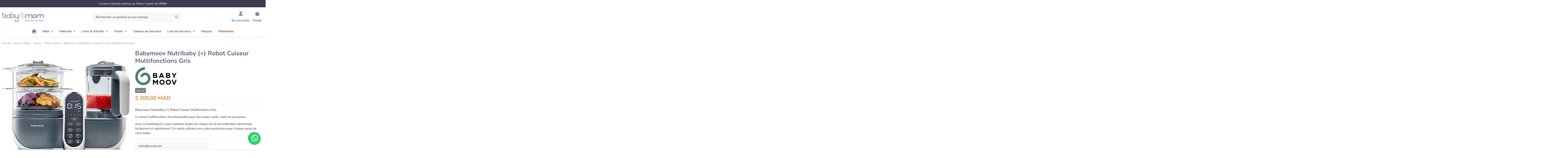

--- FILE ---
content_type: text/html; charset=utf-8
request_url: https://babyandmom.ma/robot-cuiseur/robot-cuiseur-a-vapeur-nutribaby-pour-bebe-gris-babymoov.html
body_size: 33514
content:
<!doctype html><html lang="fr"><head><script>(function(w,i,g){w[g]=w[g]||[];if(typeof w[g].push=='function')w[g].push(i)})
(window,'GTM-WVXQ3TN','google_tags_first_party');</script><script>(function(w,d,s,l){w[l]=w[l]||[];(function(){w[l].push(arguments);})('set', 'developer_id.dYzg1YT', true);
		w[l].push({'gtm.start':new Date().getTime(),event:'gtm.js'});var f=d.getElementsByTagName(s)[0],
		j=d.createElement(s);j.async=true;j.src='/hgbl/';
		f.parentNode.insertBefore(j,f);
		})(window,document,'script','dataLayer');</script><meta charset="utf-8"><link rel="preconnect" href="https://www.googletagmanager.com" crossorigin><link rel="dns-prefetch" href="//www.googletagmanager.com"><link rel="preconnect" href="https://www.google-analytics.com" crossorigin><link rel="dns-prefetch" href="//www.google-analytics.com"><link rel="preconnect" href="https://googleads.g.doubleclick.net" crossorigin><link rel="dns-prefetch" href="//googleads.g.doubleclick.net"><link rel="preconnect" href="https://www.googleadservices.com" crossorigin><link rel="dns-prefetch" href="//www.googleadservices.com"><link rel="preconnect" href="https://connect.facebook.net" crossorigin><link rel="dns-prefetch" href="//connect.facebook.net"><link rel="preconnect" href="https://cdn.pushowl.com" crossorigin><link rel="dns-prefetch" href="//cdn.pushowl.com"><meta http-equiv="x-ua-compatible" content="ie=edge"><title>Robot Cuiseur À Vapeur Nutribaby (+) pour Bébé Gris Babymoov au Maroc - Baby And Mom</title> <script data-keepinline="true">var cdcGtmApi = '//babyandmom.ma/module/cdc_googletagmanager/async';
    var ajaxShippingEvent = 1;
    var ajaxPaymentEvent = 1;

/* datalayer */
dataLayer = window.dataLayer || [];
    let cdcDatalayer = {"event":"view_item","pageCategory":"product","ecommerce":{"currency":"MAD","value":"2200","items":[{"item_id":"1720","item_name":"Babymoov Nutribaby (+) Robot Cuiseur Multifonctions Gris","item_reference":"","item_brand":"Babymoov","item_category":"Univers Bebe","item_category2":"Repas","item_category3":"Robot cuiseur","price":"2200","quantity":1,"google_business_vertical":"retail"}]},"google_tag_params":{"ecomm_pagetype":"product","ecomm_prodid":"1720","ecomm_totalvalue":2200,"ecomm_totalvalue_tax_exc":1833.329999999999927240423858165740966796875,"ecomm_category":"Univers Bebe/Repas/Robot cuiseur"}};
    dataLayer.push(cdcDatalayer);

/* call to GTM Tag */
    (function(w,d,s,l,i){w[l]=w[l]||[];w[l].push({'gtm.start':
new Date().getTime(),event:'gtm.js'});var f=d.getElementsByTagName(s)[0],
j=d.createElement(s),dl=l!='dataLayer'?'&l='+l:'';j.async=true;j.src=
'https://babyandmom.ma/gtm.js?id='+i+dl;f.parentNode.insertBefore(j,f);
})(window,document,'script','dataLayer','GTM-WVXQ3TN');

/* async call to avoid cache system for dynamic data */
var cdcgtmreq = new XMLHttpRequest();
cdcgtmreq.onreadystatechange = function() {
    if (cdcgtmreq.readyState == XMLHttpRequest.DONE ) {
        if (cdcgtmreq.status == 200) {
          	var datalayerJs = cdcgtmreq.responseText;
            try {
                var datalayerObj = JSON.parse(datalayerJs);
                dataLayer = dataLayer || [];
                dataLayer.push(datalayerObj);
            } catch(e) {
               console.log("[CDCGTM] error while parsing json");
            }

                    }
        dataLayer.push({
          'event': 'datalayer_ready'
        });
    }
};
cdcgtmreq.open("GET", "//babyandmom.ma/module/cdc_googletagmanager/async?action=user" /*+ "?" + new Date().getTime()*/, true);
cdcgtmreq.setRequestHeader('X-Requested-With', 'XMLHttpRequest');
cdcgtmreq.send();</script> <meta name="description" content="Retrouvez Robot Cuiseur À Vapeur Nutribaby (+) pour Bébé Gris Babymoov dans Robot cuiseur, Repas, Babymoov au Maroc"><meta name="keywords" content="acheter, pour, bébé, cuisson, vous, mixage, repas, nutribaby, avec, temps, paniers, robot, votre, alimentaire, vitamines"><meta name="robots" content="index"><link rel="canonical" href="https://babyandmom.ma/robot-cuiseur/robot-cuiseur-a-vapeur-nutribaby-pour-bebe-gris-babymoov.html"><meta property="og:type" content="product"><meta property="og:url" content="https://babyandmom.ma/robot-cuiseur/robot-cuiseur-a-vapeur-nutribaby-pour-bebe-gris-babymoov.html"><meta property="og:title" content="Robot Cuiseur À Vapeur Nutribaby (+) pour Bébé Gris Babymoov au Maroc - Baby And Mom"><meta property="og:site_name" content="Baby And Mom"><meta property="og:description" content="Retrouvez Robot Cuiseur À Vapeur Nutribaby (+) pour Bébé Gris Babymoov dans Robot cuiseur, Repas, Babymoov au Maroc"><meta property="og:image" content="https://babyandmom.ma/2664-thickbox_default/robot-cuiseur-a-vapeur-nutribaby-pour-bebe-gris-babymoov.webp"><meta property="og:image:width" content="1100"><meta property="og:image:height" content="1100"><meta name="viewport" content="initial-scale=1,user-scalable=no,maximum-scale=1,width=device-width"><meta name="theme-color" content="#857bab"><meta name="msapplication-navbutton-color" content="#857bab"><link rel="icon" type="image/vnd.microsoft.icon" href="https://babyandmom.ma/img/favicon.ico?1746704784"><link rel="shortcut icon" type="image/x-icon" href="https://babyandmom.ma/img/favicon.ico?1746704784"><link rel="preload" as="image" href="https://babyandmom.ma/2664-large_default/robot-cuiseur-a-vapeur-nutribaby-pour-bebe-gris-babymoov.webp" fetchpriority="high"><link rel="stylesheet" href="https://babyandmom.ma/themes/bam/assets/cache/theme-47e92c1498.css" type="text/css" media="all"><link rel="preload" as="font" href="https://babyandmom.ma/themes/warehouse/assets/css/font-awesome/webfonts/fa-brands-400.woff2" type="font/woff2" crossorigin="anonymous"><link rel="preload" as="font" href="https://babyandmom.ma/themes/warehouse/assets/css/font-awesome/webfonts/fa-regular-400.woff2" type="font/woff2" crossorigin="anonymous"><link rel="preload" as="font" href="https://babyandmom.ma/themes/warehouse/assets/css/font-awesome/webfonts/fa-solid-900.woff2" type="font/woff2" crossorigin="anonymous"><link rel="preload" as="font" href="https://babyandmom.ma/themes/warehouse/assets/css/font-awesome/webfonts/fa-brands-400.woff2" type="font/woff2" crossorigin="anonymous"><link rel="preload stylesheet" as="style" href="https://babyandmom.ma/themes/warehouse/assets/css/font-awesome/css/font-awesome-preload.css?v=6.7.2" type="text/css" crossorigin="anonymous"> <script>var always_load_content = false;
        var elementorFrontendConfig = {"isEditMode":"","stretchedSectionContainer":"","instagramToken":"","is_rtl":false,"ajax_csfr_token_url":"https:\/\/babyandmom.ma\/module\/iqitelementor\/Actions?process=handleCsfrToken&ajax=1"};
        var etsSeoFo = {"currentController":"product","conf":{"removeId":true}};
        var iqitTheme = {"rm_sticky":"up","rm_breakpoint":0,"op_preloader":"0","cart_style":"side","cart_confirmation":"modal","h_layout":"2","f_fixed":"","f_layout":"1","h_absolute":"0","h_sticky":"menu","hw_width":"inherit","mm_content":"desktop","hm_submenu_width":"fullwidth-background","h_search_type":"box","pl_lazyload":true,"pl_infinity":true,"pl_rollover":true,"pl_crsl_autoplay":true,"pl_slider_ld":5,"pl_slider_d":5,"pl_slider_t":3,"pl_slider_p":2,"pp_thumbs":"bottom","pp_zoom":"modalzoom","pp_image_layout":"carousel","pp_tabs":"accordion","pl_grid_qty":false};
        var iqitmegamenu = {"sticky":"false","containerSelector":"#wrapper > .container"};
        var prestashop = {"cart":{"products":[],"totals":{"total":{"type":"total","label":"Total","amount":0,"value":"0,00\u00a0MAD"},"total_including_tax":{"type":"total","label":"Total TTC","amount":0,"value":"0,00\u00a0MAD"},"total_excluding_tax":{"type":"total","label":"Total HT :","amount":0,"value":"0,00\u00a0MAD"}},"subtotals":{"products":{"type":"products","label":"Sous-total","amount":0,"value":"0,00\u00a0MAD"},"discounts":null,"shipping":{"type":"shipping","label":"Livraison","amount":0,"value":""},"tax":{"type":"tax","label":"Taxes incluses","amount":0,"value":"0,00\u00a0MAD"}},"products_count":0,"summary_string":"0 articles","vouchers":{"allowed":1,"added":[]},"discounts":[],"minimalPurchase":0,"minimalPurchaseRequired":""},"currency":{"id":1,"name":"Dirham marocain","iso_code":"MAD","iso_code_num":"504","sign":"MAD"},"customer":{"lastname":null,"firstname":null,"email":null,"birthday":null,"newsletter":null,"newsletter_date_add":null,"optin":null,"website":null,"company":null,"siret":null,"ape":null,"is_logged":false,"gender":{"type":null,"name":null},"addresses":[]},"country":{"id_zone":"4","id_currency":"0","call_prefix":"212","iso_code":"MA","active":"1","contains_states":"0","need_identification_number":"0","need_zip_code":"0","zip_code_format":"","display_tax_label":"1","name":"Maroc","id":152},"language":{"name":"Fran\u00e7ais (French)","iso_code":"fr","locale":"fr-FR","language_code":"fr","active":"1","is_rtl":"0","date_format_lite":"d\/m\/Y","date_format_full":"d\/m\/Y H:i:s","id":1},"page":{"title":"","canonical":"https:\/\/babyandmom.ma\/robot-cuiseur\/robot-cuiseur-a-vapeur-nutribaby-pour-bebe-gris-babymoov.html","meta":{"title":"Robot Cuiseur \u00c0 Vapeur Nutribaby (+) pour B\u00e9b\u00e9 Gris Babymoov au Maroc - Baby And Mom","description":"Retrouvez Robot Cuiseur \u00c0 Vapeur Nutribaby (+) pour B\u00e9b\u00e9 Gris Babymoov dans Robot cuiseur, Repas, Babymoov au Maroc","keywords":"acheter, pour, b\u00e9b\u00e9, cuisson, vous, mixage, repas, nutribaby, avec, temps, paniers, robot, votre, alimentaire, vitamines","robots":"index"},"page_name":"product","body_classes":{"lang-fr":true,"lang-rtl":false,"country-MA":true,"currency-MAD":true,"layout-full-width":true,"page-product":true,"tax-display-enabled":true,"page-customer-account":false,"product-id-1720":true,"product-Babymoov Nutribaby (+) Robot Cuiseur Multifonctions Gris":true,"product-id-category-48":true,"product-id-manufacturer-68":true,"product-id-supplier-0":true,"product-available-for-order":true},"admin_notifications":[],"password-policy":{"feedbacks":{"0":"Tr\u00e8s faible","1":"Faible","2":"Moyenne","3":"Fort","4":"Tr\u00e8s fort","Straight rows of keys are easy to guess":"Les suites de touches sur le clavier sont faciles \u00e0 deviner","Short keyboard patterns are easy to guess":"Les mod\u00e8les courts sur le clavier sont faciles \u00e0 deviner.","Use a longer keyboard pattern with more turns":"Utilisez une combinaison de touches plus longue et plus complexe.","Repeats like \"aaa\" are easy to guess":"Les r\u00e9p\u00e9titions (ex. : \"aaa\") sont faciles \u00e0 deviner.","Repeats like \"abcabcabc\" are only slightly harder to guess than \"abc\"":"Les r\u00e9p\u00e9titions (ex. : \"abcabcabc\") sont seulement un peu plus difficiles \u00e0 deviner que \"abc\".","Sequences like abc or 6543 are easy to guess":"Les s\u00e9quences (ex. : abc ou 6543) sont faciles \u00e0 deviner.","Recent years are easy to guess":"Les ann\u00e9es r\u00e9centes sont faciles \u00e0 deviner.","Dates are often easy to guess":"Les dates sont souvent faciles \u00e0 deviner.","This is a top-10 common password":"Ce mot de passe figure parmi les 10 mots de passe les plus courants.","This is a top-100 common password":"Ce mot de passe figure parmi les 100 mots de passe les plus courants.","This is a very common password":"Ceci est un mot de passe tr\u00e8s courant.","This is similar to a commonly used password":"Ce mot de passe est similaire \u00e0 un mot de passe couramment utilis\u00e9.","A word by itself is easy to guess":"Un mot seul est facile \u00e0 deviner.","Names and surnames by themselves are easy to guess":"Les noms et les surnoms seuls sont faciles \u00e0 deviner.","Common names and surnames are easy to guess":"Les noms et les pr\u00e9noms courants sont faciles \u00e0 deviner.","Use a few words, avoid common phrases":"Utilisez quelques mots, \u00e9vitez les phrases courantes.","No need for symbols, digits, or uppercase letters":"Pas besoin de symboles, de chiffres ou de majuscules.","Avoid repeated words and characters":"\u00c9viter de r\u00e9p\u00e9ter les mots et les caract\u00e8res.","Avoid sequences":"\u00c9viter les s\u00e9quences.","Avoid recent years":"\u00c9vitez les ann\u00e9es r\u00e9centes.","Avoid years that are associated with you":"\u00c9vitez les ann\u00e9es qui vous sont associ\u00e9es.","Avoid dates and years that are associated with you":"\u00c9vitez les dates et les ann\u00e9es qui vous sont associ\u00e9es.","Capitalization doesn't help very much":"Les majuscules ne sont pas tr\u00e8s utiles.","All-uppercase is almost as easy to guess as all-lowercase":"Un mot de passe tout en majuscules est presque aussi facile \u00e0 deviner qu'un mot de passe tout en minuscules.","Reversed words aren't much harder to guess":"Les mots invers\u00e9s ne sont pas beaucoup plus difficiles \u00e0 deviner.","Predictable substitutions like '@' instead of 'a' don't help very much":"Les substitutions pr\u00e9visibles comme '\"@\" au lieu de \"a\" n'aident pas beaucoup.","Add another word or two. Uncommon words are better.":"Ajoutez un autre mot ou deux. Pr\u00e9f\u00e9rez les mots peu courants."}}},"shop":{"name":"Baby And Mom","logo":"https:\/\/babyandmom.ma\/img\/logo-1746702142.jpg","stores_icon":"https:\/\/babyandmom.ma\/img\/logo_stores.png","favicon":"https:\/\/babyandmom.ma\/img\/favicon.ico"},"core_js_public_path":"\/themes\/","urls":{"base_url":"https:\/\/babyandmom.ma\/","current_url":"https:\/\/babyandmom.ma\/robot-cuiseur\/robot-cuiseur-a-vapeur-nutribaby-pour-bebe-gris-babymoov.html","shop_domain_url":"https:\/\/babyandmom.ma","img_ps_url":"https:\/\/babyandmom.ma\/img\/","img_cat_url":"https:\/\/babyandmom.ma\/img\/c\/","img_lang_url":"https:\/\/babyandmom.ma\/img\/l\/","img_prod_url":"https:\/\/babyandmom.ma\/img\/p\/","img_manu_url":"https:\/\/babyandmom.ma\/img\/m\/","img_sup_url":"https:\/\/babyandmom.ma\/img\/su\/","img_ship_url":"https:\/\/babyandmom.ma\/img\/s\/","img_store_url":"https:\/\/babyandmom.ma\/img\/st\/","img_col_url":"https:\/\/babyandmom.ma\/img\/co\/","img_url":"https:\/\/babyandmom.ma\/themes\/warehouse\/assets\/img\/","css_url":"https:\/\/babyandmom.ma\/themes\/warehouse\/assets\/css\/","js_url":"https:\/\/babyandmom.ma\/themes\/warehouse\/assets\/js\/","pic_url":"https:\/\/babyandmom.ma\/upload\/","theme_assets":"https:\/\/babyandmom.ma\/themes\/warehouse\/assets\/","theme_dir":"https:\/\/babyandmom.ma\/themes\/bam\/","child_theme_assets":"https:\/\/babyandmom.ma\/themes\/bam\/assets\/","child_img_url":"https:\/\/babyandmom.ma\/themes\/bam\/assets\/img\/","child_css_url":"https:\/\/babyandmom.ma\/themes\/bam\/assets\/css\/","child_js_url":"https:\/\/babyandmom.ma\/themes\/bam\/assets\/js\/","pages":{"address":"https:\/\/babyandmom.ma\/adresse","addresses":"https:\/\/babyandmom.ma\/adresses","authentication":"https:\/\/babyandmom.ma\/connexion","manufacturer":"https:\/\/babyandmom.ma\/marques","cart":"https:\/\/babyandmom.ma\/panier","category":"https:\/\/babyandmom.ma\/index.php?controller=category","cms":"https:\/\/babyandmom.ma\/index.php?controller=cms","contact":"https:\/\/babyandmom.ma\/nous-contacter","discount":"https:\/\/babyandmom.ma\/reduction","guest_tracking":"https:\/\/babyandmom.ma\/suivi-commande-invite","history":"https:\/\/babyandmom.ma\/historique-commandes","identity":"https:\/\/babyandmom.ma\/identite","index":"https:\/\/babyandmom.ma\/","my_account":"https:\/\/babyandmom.ma\/mon-compte","order_confirmation":"https:\/\/babyandmom.ma\/confirmation-commande","order_detail":"https:\/\/babyandmom.ma\/index.php?controller=order-detail","order_follow":"https:\/\/babyandmom.ma\/suivi-commande","order":"https:\/\/babyandmom.ma\/commande","order_return":"https:\/\/babyandmom.ma\/index.php?controller=order-return","order_slip":"https:\/\/babyandmom.ma\/avoirs","pagenotfound":"https:\/\/babyandmom.ma\/page-introuvable","password":"https:\/\/babyandmom.ma\/recuperation-mot-de-passe","pdf_invoice":"https:\/\/babyandmom.ma\/index.php?controller=pdf-invoice","pdf_order_return":"https:\/\/babyandmom.ma\/index.php?controller=pdf-order-return","pdf_order_slip":"https:\/\/babyandmom.ma\/index.php?controller=pdf-order-slip","prices_drop":"https:\/\/babyandmom.ma\/promotions","product":"https:\/\/babyandmom.ma\/index.php?controller=product","registration":"https:\/\/babyandmom.ma\/index.php?controller=registration","search":"https:\/\/babyandmom.ma\/recherche","sitemap":"https:\/\/babyandmom.ma\/plan du site","stores":"https:\/\/babyandmom.ma\/magasins","supplier":"https:\/\/babyandmom.ma\/fournisseur","new_products":"https:\/\/babyandmom.ma\/nouveaux-produits","brands":"https:\/\/babyandmom.ma\/marques","register":"https:\/\/babyandmom.ma\/index.php?controller=registration","order_login":"https:\/\/babyandmom.ma\/commande?login=1"},"alternative_langs":[],"actions":{"logout":"https:\/\/babyandmom.ma\/?mylogout="},"no_picture_image":{"bySize":{"small_default":{"url":"https:\/\/babyandmom.ma\/img\/p\/fr-default-small_default.jpg","width":98,"height":127},"cart_default":{"url":"https:\/\/babyandmom.ma\/img\/p\/fr-default-cart_default.jpg","width":125,"height":162},"medium_default":{"url":"https:\/\/babyandmom.ma\/img\/p\/fr-default-medium_default.jpg","width":452,"height":584},"home_default":{"url":"https:\/\/babyandmom.ma\/img\/p\/fr-default-home_default.webp","width":522,"height":610},"large_default":{"url":"https:\/\/babyandmom.ma\/img\/p\/fr-default-large_default.jpg","width":700,"height":700},"thickbox_default":{"url":"https:\/\/babyandmom.ma\/img\/p\/fr-default-thickbox_default.jpg","width":1100,"height":1100}},"small":{"url":"https:\/\/babyandmom.ma\/img\/p\/fr-default-small_default.jpg","width":98,"height":127},"medium":{"url":"https:\/\/babyandmom.ma\/img\/p\/fr-default-home_default.webp","width":522,"height":610},"large":{"url":"https:\/\/babyandmom.ma\/img\/p\/fr-default-thickbox_default.jpg","width":1100,"height":1100},"legend":""}},"configuration":{"display_taxes_label":true,"display_prices_tax_incl":true,"is_catalog":false,"show_prices":true,"opt_in":{"partner":false},"quantity_discount":{"type":"price","label":"Prix unitaire"},"voucher_enabled":1,"return_enabled":0},"field_required":[],"breadcrumb":{"links":[{"title":"Accueil","url":"https:\/\/babyandmom.ma\/"},{"title":"Univers B\u00e9b\u00e9","url":"https:\/\/babyandmom.ma\/univers-bebe"},{"title":"Repas","url":"https:\/\/babyandmom.ma\/repas"},{"title":"Robot cuiseur","url":"https:\/\/babyandmom.ma\/robot-cuiseur"},{"title":"Babymoov Nutribaby (+) Robot Cuiseur Multifonctions Gris","url":"https:\/\/babyandmom.ma\/robot-cuiseur\/robot-cuiseur-a-vapeur-nutribaby-pour-bebe-gris-babymoov.html"}],"count":5},"link":{"protocol_link":"https:\/\/","protocol_content":"https:\/\/"},"time":1769114077,"static_token":"f7e42adda48961a37f043cb066b533de","token":"176d93dd1c662cccec5dc055e3b5b910","debug":false};
        var psemailsubscription_subscription = "https:\/\/babyandmom.ma\/module\/ps_emailsubscription\/subscription";
        var ssIsCeInstalled = false;
        var ss_link_image_webp = "https:\/\/babyandmom.ma\/modules\/ets_superspeed\/views\/img\/en.webp";</script> <script type="text/javascript">var sp_link_base ='https://babyandmom.ma';</script> <style>.layered_filter_ul .radio,.layered_filter_ul .checkbox {
    display: inline-block;
}
.ets_speed_dynamic_hook .cart-products-count{
    display:none!important;
}
.ets_speed_dynamic_hook .ajax_cart_quantity ,.ets_speed_dynamic_hook .ajax_cart_product_txt,.ets_speed_dynamic_hook .ajax_cart_product_txt_s{
    display:none!important;
}
.ets_speed_dynamic_hook .shopping_cart > a:first-child:after {
    display:none!important;
}</style> <script id="fabfacebookpixel_script" type="application/json">{
		"fabFacebookPixelAddToCartUrl": "https://babyandmom.ma/module/fabfacebookpixel/addtocart?ajax=1",
		"fabFacebookPixelExecutorUrl": "//babyandmom.ma/module/fabfacebookpixel/executor?ajax=1",
		"externalId": "99666a2b026f2f68145533875f2edb350f354b4612cb084adf3accf3653e00a5",
		"facebookPixelId": "574505096618292",
		"isPixelEnabled": "1",
		"pixelDelay": "0",
		"isDebug": "0",
		"moduleVersion": "3.6.9",
		"iubendaIntegration": "0",
		"customerGroups": "Visiteur",
		"defaultCustomerGroup": "",
		"isExportCombinations": "1",
		"advancedMatching": {"external_id":"99666a2b026f2f68145533875f2edb350f354b4612cb084adf3accf3653e00a5"},
		"cartProducts": [		],
		"canonicalUrl": "https://babyandmom.ma/robot-cuiseur/robot-cuiseur-a-vapeur-nutribaby-pour-bebe-gris-babymoov.html",
		
		"events": [
												{
				"type": "ViewContent",
				"params": {
					"content_type": "product",
					"id_product": "1720",
					"content_ids": ["1720"],
					"content_name": "Babymoov Nutribaby (+) Robot Cuiseur Multifonctions Gris",
					"content_category": "Robot cuiseur",
					"value": "2200.00",
					"description": "Babymoov Nutribaby (+) Robot Cuiseur Multifonctions Gris. Le robot multifonctions incontournable pour des repas variés, sains et savoureux. Avec le Nutribaby(+) vous maitrisez toutes les étapes de la diversification alimentaire facilement et rapidement ! Ce robot culinaire sera votre partenaire pour chaque repas de votre bébé. - 5-en-1 : cuit à la vapeur, mixe, stérilise, réchauffe et décongèle&nbsp;- 2 paniers pour cuire les aliments séparément : préserve vitamines et saveurs- Grâce à sa grande capacité de cuisson, vous pouvez préparer plus de 10 repas à l&#039;avance, idéal lorsqu&#039;on a des semaines bien chargées !- Facile à utiliser avec ses dix programmes, ses alarmes, sa minuterie et son arrêt automatique Préparez tous les repas de bébé pour la semaine Grâce à ses 2 paniers séparés, le Nutribaby(+) assure une cuisson vapeur parfaite des aliments et au juste temps, pour préserver les saveurs et les vitamines. Vos préparations faites maison sont remplies de bonnes choses qui aident votre bébé à bien grandir ! Il découvre ainsi réellement chaque ingrédient que vous lui préparez sans altération de leurs bien-faits : vitamines, nutriments, saveurs... tout est préservé ! :) Avec le Nutribaby(+) vous pouvez préparer plusieurs repas pour bébé à la fois ou régaler toute la famille avec de bons petits plats sains et savoureux ! Les paniers vapeurs peuvent contenir jusqu’à 1500ml et le bol de mixage jusqu’à 700ml. Super pratique quand on a des semaines bien chargées entre le boulot, les repas chez les amis ou les activités sportives... Retrouvez tous les robots Nutribaby chez Babyandmom.ma. Préparez jusqu&#039;à 10 repas en moins de 2h, puis congelez vos préparations. Vous pourrez ensuite les décongeler facilement grâce à la fonction &quot;décongélation&quot; du robot, sans alterer le goût et préservez ainsi tous les nutriments de vos préparations, pour le plus grand plaisir de votre bébé :) Un robot simple d&#039;utilisation pour vous aider au quotidien Equipé d’une console centrale tactile et de 10 programmes automatiques, le Nutribaby(+) est simple d’utilisation : 1 bouton = 1 fonction. Pressez simplement la fonction désirée, cuire, mixer, chauffer, stériliser puis OK et c’est partie. Maîtrisez le temps de cuisson à la minute en ajoutant ou diminuant le temps depuis l’écran de contrôle. Ses 3 vitesses de mixage associées au récupérateur de jus de cuisson vous permettent d’ajuster la texture souhaitée, pour offrir à bébé le meilleur des purées et s&#039;adapter facilement aux différentes étapes de la diversification alimentaire. Et comme on sait qu&#039;il faut parfois tester plusieurs mixtures avant que bébé accepte un nouvel ingrédient, nous avons rendus compatibles tous nos accessoires au lave-vaisselle ;) Alors, prêt(e) à vous lancer dans l&#039;aventure de la diversification alimentaire  ? CARACTÉRISTIQUES TECHNIQUES  Cuiseur, Mixeur (1500ml en cuisson, 700ml en mixage) Bol, paniers et lame de mixage amovibles pour un nettoyage facile Cuisson vapeur douce, avec 2 paniers séparés ! Minuterie et arrêt automatique, pour une cuisson à la minute près Récupérateur de jus de cuisson pour conserver toutes les vitamines et nutriments 3 vitesses de mixage pour ajuster parfaitement la texture souhaitée pour bébé Possibilité de cuire et mixer en même temps   ",
					"product_price": "2200.00",
					"currency": "MAD",
					"customer_groups": "Visiteur",
					"default_customer_group": ""
				}
			},
																{
				"type": "PageView",
				"params": {
					"customerGroups": "Visiteur",
					"defaultCustomerGroup": ""
				}
			}
			]
	}</script> <style>.iconaw {width:1em;height:1em}</style> <script type="text/javascript">var HiBanner = {
      		psv: 8.2,
      		enable_slider: Boolean(1),
      		slider_autoplay: Boolean(1),
      		slider_controls: Boolean(1),
      		slider_speed: parseInt(500),
      	}</script>  <script type="application/ld+json" id="adpmicrodatos-organization-ps17v5.5.2">{
    "name" : "Baby And Mom",
    "url" : "https:\/\/babyandmom.ma\/",
    "logo" : [
    	{

    	"@type" : "ImageObject",
    	"url" : "https://babyandmom.ma/img/logo-1746702142.jpg"
    	}
    ],
        "email" : "contact@babyandmom.ma",
    			"address": {
	    "@type": "PostalAddress",
	    "addressLocality": "Casablanca",
	    "postalCode": "20000",
	    "streetAddress": "Impasse Rue Mohamed El Bahi, Palmier - Maarif",
	    "addressRegion": "",
	    "addressCountry": "MA"
	},
			"contactPoint" : [
		{
			"@type" : "ContactPoint",
	    	"telephone" : "0522986814",
	    	"contactType" : "customer service",
			"contactOption": "TollFree",
	    	"availableLanguage": [ 
	    			    				    				"Fran\u00e7ais (French)"
	    				    			    	]
	    } 
	],
			
	"@context": "http://schema.org",
	"@type" : "Organization"
}</script>  <script type="application/ld+json" id="adpmicrodatos-webpage-ps17v5.5.2">{
    "@context": "http://schema.org",
    "@type" : "WebPage",
    "isPartOf": [{
        "@type":"WebSite",
		"url": "https://babyandmom.ma/",
        "name": "Baby And Mom"
    }],
    "name": "Robot Cuiseur \u00c0 Vapeur Nutribaby (+) pour B\u00e9b\u00e9 Gris Babymoov au Maroc - Baby And Mom",
    "url": "https://babyandmom.ma/robot-cuiseur/robot-cuiseur-a-vapeur-nutribaby-pour-bebe-gris-babymoov.html"
}</script>  <script type="application/ld+json" id="adpmicrodatos-store-ps17v5.5.2">{
    "@context": "http://schema.org",
    "@type": "Store",
    "name":"Magasin Baby And Mom Casablanca",
	"url": "https://babyandmom.ma/",

    "address": {
            "@type": "PostalAddress",
            "addressLocality": "Casablanca",
            "postalCode": "20000",
            "streetAddress": "Impasse Rue Mohamed El Bahi, Palmier, Maarif",
            "addressRegion": "",
            "addressCountry": "Maroc"        },
        "image": {
            "@type": "ImageObject",
            "url":  "https://babyandmom.ma/img/st/1.jpg"
    },
            "geo": {
        "@type": "GeoCoordinates",
        "latitude": "33.57963740",
        "longitude": "-7.63647070"
    },
        "priceRange": "0 - 6241.67",
        "telephone": "0522986814"
}</script>  <script type="application/ld+json" id="adpmicrodatos-breadcrumblist-ps17v5.5.2">{
        "itemListElement": [
            {
                "item": "https:\/\/babyandmom.ma\/",
                "name": "Accueil",
                "position": 1,
                "@type": "ListItem"
            }, 
            {
                "item": "https:\/\/babyandmom.ma\/univers-bebe",
                "name": "Univers B\u00e9b\u00e9",
                "position": 2,
                "@type": "ListItem"
            }, 
            {
                "item": "https:\/\/babyandmom.ma\/repas",
                "name": "Repas",
                "position": 3,
                "@type": "ListItem"
            }, 
            {
                "item": "https:\/\/babyandmom.ma\/robot-cuiseur",
                "name": "Robot cuiseur",
                "position": 4,
                "@type": "ListItem"
            } 
        ],
        "@context": "https://schema.org/",
        "@type": "BreadcrumbList"
    }</script>  <script type="application/ld+json" id="adpmicrodatos-product-ps17v5.5.2">{
    "name": "Babymoov Nutribaby (+) Robot Cuiseur Multifonctions Gris",
    "image": ["https:\/\/babyandmom.ma\/2664-large_default\/robot-cuiseur-a-vapeur-nutribaby-pour-bebe-gris-babymoov.webp","https:\/\/babyandmom.ma\/2665-large_default\/robot-cuiseur-a-vapeur-nutribaby-pour-bebe-gris-babymoov.webp","https:\/\/babyandmom.ma\/2666-large_default\/robot-cuiseur-a-vapeur-nutribaby-pour-bebe-gris-babymoov.webp","https:\/\/babyandmom.ma\/2667-large_default\/robot-cuiseur-a-vapeur-nutribaby-pour-bebe-gris-babymoov.webp","https:\/\/babyandmom.ma\/2668-large_default\/robot-cuiseur-a-vapeur-nutribaby-pour-bebe-gris-babymoov.webp","https:\/\/babyandmom.ma\/2669-large_default\/robot-cuiseur-a-vapeur-nutribaby-pour-bebe-gris-babymoov.webp","https:\/\/babyandmom.ma\/2670-large_default\/robot-cuiseur-a-vapeur-nutribaby-pour-bebe-gris-babymoov.webp","https:\/\/babyandmom.ma\/2671-large_default\/robot-cuiseur-a-vapeur-nutribaby-pour-bebe-gris-babymoov.webp"],
    "url": "https:\/\/babyandmom.ma\/robot-cuiseur\/robot-cuiseur-a-vapeur-nutribaby-pour-bebe-gris-babymoov.html",
    "productID": 1720,
            "gtin13": "",
        "category": "robot-cuiseur",
    "brand": {
        "@type": "Brand",
        "name": "Baby And Mom"
    },
    "weight": {
        "@type": "QuantitativeValue",
        "value": "0.000000",
        "unitcode": "kg"
    },
    "description": "Babymoov Nutribaby (+) Robot Cuiseur Multifonctions Gris.\r\nLe robot multifonctions incontournable pour des repas vari\u00e9s, sains et savoureux.\r\nAvec le Nutribaby(+) vous maitrisez toutes les \u00e9tapes de la diversification alimentaire facilement et rapidement ! Ce robot culinaire sera votre partenaire pour chaque repas de votre b\u00e9b\u00e9.\r\n- 5-en-1 : cuit \u00e0 la vapeur, mixe, st\u00e9rilise, r\u00e9chauffe et d\u00e9cong\u00e8le\u00a0- 2 paniers pour cuire les aliments s\u00e9par\u00e9ment : pr\u00e9serve vitamines et saveurs- Gr\u00e2ce \u00e0 sa grande capacit\u00e9 de cuisson, vous pouvez pr\u00e9parer plus de 10 repas \u00e0 l'avance, id\u00e9al lorsqu'on a des semaines bien charg\u00e9es !- Facile \u00e0 utiliser avec ses dix programmes, ses alarmes, sa minuterie et son arr\u00eat automatique\r\nPr\u00e9parez tous les repas de b\u00e9b\u00e9 pour la semaine\r\nGr\u00e2ce \u00e0 ses 2 paniers s\u00e9par\u00e9s, le Nutribaby(+) assure une cuisson vapeur parfaite des aliments et au juste temps, pour pr\u00e9server les saveurs et les vitamines. Vos pr\u00e9parations faites maison sont remplies de bonnes choses qui aident votre b\u00e9b\u00e9 \u00e0 bien grandir ! Il d\u00e9couvre ainsi r\u00e9ellement chaque ingr\u00e9dient que vous lui pr\u00e9parez sans alt\u00e9ration de leurs bien-faits : vitamines, nutriments, saveurs... tout est pr\u00e9serv\u00e9 ! :)\r\nAvec le Nutribaby(+) vous pouvez pr\u00e9parer plusieurs repas pour b\u00e9b\u00e9 \u00e0 la fois ou r\u00e9galer toute la famille avec de bons petits plats sains et savoureux ! Les paniers vapeurs peuvent contenir jusqu\u2019\u00e0 1500ml et le bol de mixage jusqu\u2019\u00e0 700ml. Super pratique quand on a des semaines bien charg\u00e9es entre le boulot, les repas chez les amis ou les activit\u00e9s sportives... Retrouvez tous les robots Nutribaby chez Babyandmom.ma. Pr\u00e9parez jusqu'\u00e0 10 repas en moins de 2h, puis congelez vos pr\u00e9parations. Vous pourrez ensuite les d\u00e9congeler facilement gr\u00e2ce \u00e0 la fonction \"d\u00e9cong\u00e9lation\" du robot, sans alterer le go\u00fbt et pr\u00e9servez ainsi tous les nutriments de vos pr\u00e9parations, pour le plus grand plaisir de votre b\u00e9b\u00e9 :)\r\nUn robot simple d'utilisation pour vous aider au quotidien\r\nEquip\u00e9 d\u2019une console centrale tactile et de 10 programmes automatiques, le Nutribaby(+) est simple d\u2019utilisation : 1 bouton = 1 fonction.\r\nPressez simplement la fonction d\u00e9sir\u00e9e, cuire, mixer, chauffer, st\u00e9riliser puis OK et c\u2019est partie. Ma\u00eetrisez le temps de cuisson \u00e0 la minute en ajoutant ou diminuant le temps depuis l\u2019\u00e9cran de contr\u00f4le.\r\nSes 3 vitesses de mixage associ\u00e9es au r\u00e9cup\u00e9rateur de jus de cuisson vous permettent d\u2019ajuster la texture souhait\u00e9e, pour offrir \u00e0 b\u00e9b\u00e9 le meilleur des pur\u00e9es et s'adapter facilement aux diff\u00e9rentes \u00e9tapes de la diversification alimentaire. Et comme on sait qu'il faut parfois tester plusieurs mixtures avant que b\u00e9b\u00e9 accepte un nouvel ingr\u00e9dient, nous avons rendus compatibles tous nos accessoires au lave-vaisselle ;) Alors, pr\u00eat(e) \u00e0 vous lancer dans l'aventure de la diversification alimentaire \u2009?\r\nCARACT\u00c9RISTIQUES TECHNIQUES\r\n\r\nCuiseur, Mixeur (1500ml en cuisson, 700ml en mixage)\r\nBol, paniers et lame de mixage amovibles pour un nettoyage facile\r\nCuisson vapeur douce, avec 2 paniers s\u00e9par\u00e9s !\r\nMinuterie et arr\u00eat automatique, pour une cuisson \u00e0 la minute pr\u00e8s\r\nR\u00e9cup\u00e9rateur de jus de cuisson pour conserver toutes les vitamines et nutriments\r\n3 vitesses de mixage pour ajuster parfaitement la texture souhait\u00e9e pour b\u00e9b\u00e9\r\nPossibilit\u00e9 de cuire et mixer en m\u00eame temps\r\n\r\n\r\n",
     "offers": {
        "availability": "https://schema.org/OutOfStock",
              "price": "2200.00",
          "priceCurrency": "MAD",
        "url": "https:\/\/babyandmom.ma\/robot-cuiseur\/robot-cuiseur-a-vapeur-nutribaby-pour-bebe-gris-babymoov.html",
              "itemCondition": "https://schema.org/NewCondition",
                "seller":{
            "name": "Baby And Mom",
            "@type": "Organization"
        },
    
    "hasMerchantReturnPolicy": {

"applicableCountry": "MA",
"returnPolicyCategory": "MerchantReturnFiniteReturnWindow",
"merchantReturnDays": "7",
"returnMethod": "ReturnInStore",
"returnFees": "FreeReturn",


    "@type": "MerchantReturnPolicy"
  },

      "shippingDetails": {
  "@type": "OfferShippingDetails",
  "shippingRate": {
    "@type": "MonetaryAmount",
    "value": 0,
    "currency": "MAD"
  },
  "shippingDestination": {
    "@type": "DefinedRegion",
    "addressCountry": "MA"
  },
  "deliveryTime": {
    "@type": "ShippingDeliveryTime",
    "handlingTime": {
      "@type": "QuantitativeValue",
      "minValue": 0,
      "maxValue": 0,
      "unitCode": "DAY"
    },
    "transitTime": {
      "@type": "QuantitativeValue",
      "minValue": 0,
      "maxValue": 0,
      "unitCode": "DAY"
    }
  }
},          "@type": "Offer"
  },    "isRelatedTo": [
        {
            "productID": "1832",
            "name": "Badabulle Robot Cuiseur Bundle B. Easy",
            "image": ["https:\/\/babyandmom.ma\/3182-large_default\/robot-cuiseur-bundle-b-easy-1-contenant-300ml-1-cuillere-badabulle.webp","https:\/\/babyandmom.ma\/2977-large_default\/robot-cuiseur-bundle-b-easy-1-contenant-300ml-1-cuillere-badabulle.webp","https:\/\/babyandmom.ma\/3181-large_default\/robot-cuiseur-bundle-b-easy-1-contenant-300ml-1-cuillere-badabulle.webp","https:\/\/babyandmom.ma\/2975-large_default\/robot-cuiseur-bundle-b-easy-1-contenant-300ml-1-cuillere-badabulle.webp"],
            "url": "https:\/\/babyandmom.ma\/\/robot-cuiseur-bundle-b-easy-1-contenant-300ml-1-cuillere-badabulle.html",
            "gtin13": "3661276173880",
                "sku": "3661276173880",
            "mpn": "3661276173880",
            "brand": {
                "name": "Baby And Mom",
                "@type": "Brand"
            },
            "description": "Badabulle Robot Cuiseur Bundle B. Easy.\r\nRobot culinaire Bundle B Easy Badabulle est id\u00e9al pour pr\u00e9parer de bons petits repas.\r\nFacile d'utilisation, avec\u00a0une capacit\u00e9 de 1380 ml en cuisson et 700 ml en mixage.\r\n4 fonctions : il est capable de cuire \u00e0 la vapeur, mixer, r\u00e9chauffer et d\u00e9congeler. Lorsque la cuisson est termin\u00e9e, le cycle s'arr\u00eate automatiquement.\u00a0\r\nLe robot culinaire B-Easy de Badabulle est tr\u00e8s simple \u00e0 utiliser. Il suffit de remplir la cuve d\u2019eau et ensuite d'appuyez sur le bouton central. Vous pouvez mixer en fonction des go\u00fbts de votre b\u00e9b\u00e9 : \u00e9cras\u00e9 ou pur\u00e9e toute lisse.\r\nLe guide de cuisson directement int\u00e9gr\u00e9 au robot vous aide dans la cuisson de vos plats. Le bol, le panier et la lame de mixage sont des accessoires amovibles, et pratiques surtout lorsqu'il faut nettoyer.\r\nCapacit\u00e9 de 1380 ml en cuisson et 700 ml en mixage.\r\n4 fonctions : cuit \u00e0 la vapeur, mixe, r\u00e9chauffe et d\u00e9cong\u00e8le.\r\nCuit et mixe en m\u00eame temps.\r\nR\u00e9cup\u00e9rateur de jus de cuisson.\r\n2 paniers s\u00e9par\u00e9s pour cuire des aliments s\u00e9par\u00e9ment.\r\nGuide de cuisson int\u00e9gr\u00e9 sur le robot.\r\nBol, panier et lame de mixage amovibles.\r\nCycle s'arr\u00eate automatiquement d\u00e8s la cuisson termin\u00e9e.\r\n\r\nAccessoires offerts :\r\nContenant ultra herm\u00e9tique de 300 ml : Conservation au r\u00e9frig\u00e9rateur et cong\u00e9lateur.\r\nCuill\u00e8re en silicone : Souple au niveau de la bouche.\r\nManche long et solide.\r\nSans BPA.\r\n\r\nConseil d'utilisation :\r\nMicro-ondes d\u00e9conseill\u00e9 pour le contenant.\r\n\r\nConseil d'entretien :\r\nTous les composants du robot, sauf la partie \u00e9lectrique passent au lave-vaisselle.\r\nContenant et cuill\u00e8re passent au lave-vaisselle.",
     "offers": {
        "availability": "https://schema.org/OutOfStock",
              "price": "1490.00",
          "priceCurrency": "MAD",
        "url": "https:\/\/babyandmom.ma\/\/robot-cuiseur-bundle-b-easy-1-contenant-300ml-1-cuillere-badabulle.html",
              "itemCondition": "https://schema.org/NewCondition",
                "seller":{
            "name": "Baby And Mom",
            "@type": "Organization"
        },
    
    "hasMerchantReturnPolicy": {

"applicableCountry": "MA",
"returnPolicyCategory": "MerchantReturnFiniteReturnWindow",
"merchantReturnDays": "7",
"returnMethod": "ReturnInStore",
"returnFees": "FreeReturn",


    "@type": "MerchantReturnPolicy"
  },

      "shippingDetails": {
  "@type": "OfferShippingDetails",
  "shippingRate": {
    "@type": "MonetaryAmount",
    "value": 0,
    "currency": "MAD"
  },
  "shippingDestination": {
    "@type": "DefinedRegion",
    "addressCountry": "MA"
  },
  "deliveryTime": {
    "@type": "ShippingDeliveryTime",
    "handlingTime": {
      "@type": "QuantitativeValue",
      "minValue": 0,
      "maxValue": 0,
      "unitCode": "DAY"
    },
    "transitTime": {
      "@type": "QuantitativeValue",
      "minValue": 0,
      "maxValue": 0,
      "unitCode": "DAY"
    }
  }
},          "@type": "Offer"
  },            "@type": "Product"
        }, 
        {
            "productID": "1721",
            "name": "Babymoov Nutribaby (+) XL Robot Cuiseur Multifonctions",
            "image": ["https:\/\/babyandmom.ma\/2681-large_default\/robot-multifonction-nutribaby-xl-pour-bebe-babymoov.webp","https:\/\/babyandmom.ma\/2686-large_default\/robot-multifonction-nutribaby-xl-pour-bebe-babymoov.webp","https:\/\/babyandmom.ma\/2687-large_default\/robot-multifonction-nutribaby-xl-pour-bebe-babymoov.webp","https:\/\/babyandmom.ma\/2688-large_default\/robot-multifonction-nutribaby-xl-pour-bebe-babymoov.webp","https:\/\/babyandmom.ma\/2683-large_default\/robot-multifonction-nutribaby-xl-pour-bebe-babymoov.webp","https:\/\/babyandmom.ma\/2682-large_default\/robot-multifonction-nutribaby-xl-pour-bebe-babymoov.webp","https:\/\/babyandmom.ma\/2684-large_default\/robot-multifonction-nutribaby-xl-pour-bebe-babymoov.webp","https:\/\/babyandmom.ma\/2685-large_default\/robot-multifonction-nutribaby-xl-pour-bebe-babymoov.webp","https:\/\/babyandmom.ma\/2680-large_default\/robot-multifonction-nutribaby-xl-pour-bebe-babymoov.webp"],
            "url": "https:\/\/babyandmom.ma\/\/robot-multifonction-nutribaby-xl-pour-bebe-babymoov.html",
            "gtin13": "3661276161573",
                "sku": "3661276161573",
            "mpn": "3661276161573",
            "brand": {
                "name": "Baby And Mom",
                "@type": "Brand"
            },
            "description": "Babymoov Nutribaby (+) XL Robot Cuiseur Multifonctions.\r\nLe robot multifonctions incontournable pour des repas vari\u00e9s, sains et savoureux.\r\nC\u2019est en \u00e9coutant les mamans et en s\u2019appuyant sur son exp\u00e9rience avec le robot Nutribaby que Babymoov a choisi d\u2019aller encore plus loin et d\u2019innover.\r\nD\u00e8s la grossesse, le Nutribaby + XL vous accompagne pendant toutes les \u00e9tapes du d\u00e9veloppement de votre enfant, du biberon \u00e0 la diversification et encore au-del\u00e0 pour r\u00e9galer chaque jour toute la famille. Retrouvez tous les robots Nutribaby chez Babyandmom.ma. Vraiment polyvalent et dot\u00e9 d\u2019une capacit\u00e9 XXL, il peut chauffer et st\u00e9riliser les biberons, cuire \u00e0 la vapeur, mixer et d\u00e9congeler. Il y en a pour tous les go\u00fbts.\r\nLe Babymoov Nutribaby ( ) XL Robot Cuiseur Multifonctions, l'alli\u00e9 parfait pour pr\u00e9parer des repas sains et d\u00e9licieux pour votre b\u00e9b\u00e9. Facile \u00e0 utiliser, ce robot polyvalent vous permet de cuisiner rapidement et efficacement. Donnez \u00e0 votre b\u00e9b\u00e9 le meilleur avec Nutribaby XL, le choix des parents avis\u00e9s. Achetez-le d\u00e8s maintenant !\r\nAvec le Nutribaby(+) vous maitrisez toutes les \u00e9tapes de la diversification alimentaire facilement et rapidement ! Ce robot culinaire sera votre partenaire pour chaque repas de votre b\u00e9b\u00e9.\r\n6-en-1 : cuit \u00e0 la vapeur, mixe, st\u00e9rilise, d\u00e9cong\u00e8le, r\u00e9chauffe les petits pots et chauffe les biberons.\r\n2 paniers pour cuire les aliments s\u00e9par\u00e9ment : pr\u00e9serve vitamines et saveurs\r\nGrande capacit\u00e9 de cuisson : pr\u00e9parez plus de 10 repas en une fois\r\nFacile \u00e0 utiliser avec ses six programmes, ses alarmes, sa minuterie et son arr\u00eat automatique\r\nExiste en \u00e9tat Reconditionn\u00e9 : 100% fonctionnel avec risque de rayures et t\u00e2ches de d\u00e9coloration.",
     "offers": {
        "availability": "https://schema.org/InStock",
              "price": "2600.00",
          "priceCurrency": "MAD",
        "url": "https:\/\/babyandmom.ma\/\/robot-multifonction-nutribaby-xl-pour-bebe-babymoov.html",
              "itemCondition": "https://schema.org/NewCondition",
                "seller":{
            "name": "Baby And Mom",
            "@type": "Organization"
        },
    
    "hasMerchantReturnPolicy": {

"applicableCountry": "MA",
"returnPolicyCategory": "MerchantReturnFiniteReturnWindow",
"merchantReturnDays": "7",
"returnMethod": "ReturnInStore",
"returnFees": "FreeReturn",


    "@type": "MerchantReturnPolicy"
  },

      "shippingDetails": {
  "@type": "OfferShippingDetails",
  "shippingRate": {
    "@type": "MonetaryAmount",
    "value": 0,
    "currency": "MAD"
  },
  "shippingDestination": {
    "@type": "DefinedRegion",
    "addressCountry": "MA"
  },
  "deliveryTime": {
    "@type": "ShippingDeliveryTime",
    "handlingTime": {
      "@type": "QuantitativeValue",
      "minValue": 0,
      "maxValue": 0,
      "unitCode": "DAY"
    },
    "transitTime": {
      "@type": "QuantitativeValue",
      "minValue": 0,
      "maxValue": 0,
      "unitCode": "DAY"
    }
  }
},          "@type": "Offer"
  },            "@type": "Product"
        }, 
        {
            "productID": "4649",
            "name": "Babymoov Nutribaby (+) Robot Cuiseur Multifonctions Mineral Beige",
            "image": ["https:\/\/babyandmom.ma\/10115-large_default\/babymoov-nutribaby-robot-cuiseur-multifonctions-mineral-beige.webp","https:\/\/babyandmom.ma\/10113-large_default\/babymoov-nutribaby-robot-cuiseur-multifonctions-mineral-beige.webp","https:\/\/babyandmom.ma\/10116-large_default\/babymoov-nutribaby-robot-cuiseur-multifonctions-mineral-beige.webp","https:\/\/babyandmom.ma\/10117-large_default\/babymoov-nutribaby-robot-cuiseur-multifonctions-mineral-beige.webp","https:\/\/babyandmom.ma\/10118-large_default\/babymoov-nutribaby-robot-cuiseur-multifonctions-mineral-beige.webp","https:\/\/babyandmom.ma\/10119-large_default\/babymoov-nutribaby-robot-cuiseur-multifonctions-mineral-beige.webp","https:\/\/babyandmom.ma\/10120-large_default\/babymoov-nutribaby-robot-cuiseur-multifonctions-mineral-beige.webp","https:\/\/babyandmom.ma\/10121-large_default\/babymoov-nutribaby-robot-cuiseur-multifonctions-mineral-beige.webp"],
            "url": "https:\/\/babyandmom.ma\/\/babymoov-nutribaby-robot-cuiseur-multifonctions-mineral-beige.html",
            "gtin13": "",
                "brand": {
                "name": "Baby And Mom",
                "@type": "Brand"
            },
            "description": "Babymoov Nutribaby (+) Robot Cuiseur Multifonctions Mineral Beige.\r\nLe robot multifonctions incontournable pour des repas vari\u00e9s, sains et savoureux.\r\nAvec le Nutribaby(+) vous maitrisez toutes les \u00e9tapes de la diversification alimentaire facilement et rapidement ! Ce robot culinaire sera votre partenaire pour chaque repas de votre b\u00e9b\u00e9.\r\n6-en-1 : cuit \u00e0 la vapeur, mixe, st\u00e9rilise, d\u00e9cong\u00e8le, r\u00e9chauffe les petits pots et chauffe les biberons. 2 paniers pour cuire les aliments s\u00e9par\u00e9ment : pr\u00e9serve vitamines et saveurs\r\nGrande capacit\u00e9 de cuisson : pr\u00e9parez plus de 10 repas en une fois Facile \u00e0 utiliser avec ses six programmes, ses alarmes, sa minuterie et son arr\u00eat automatique Pr\u00e9parez jusqu'\u00e0 10 repas en moins de 2h, puis congelez vos pr\u00e9parations.\r\nVous pourrez ensuite les d\u00e9congeler facilement gr\u00e2ce \u00e0 la fonction \"d\u00e9cong\u00e9lation\" du robot, sans alt\u00e9rer le go\u00fbt et pr\u00e9servez ainsi tous les nutriments de vos pr\u00e9parations. Vos pr\u00e9parations faites maison sont remplies de bonnes choses qui aident votre b\u00e9b\u00e9 \u00e0 bien grandir !\r\nIl d\u00e9couvre ainsi r\u00e9ellement chaque ingr\u00e9dient que vous lui pr\u00e9parez sans alt\u00e9ration de leurs bienfaits : vitamines, nutriments, saveurs... tout est pr\u00e9serv\u00e9 !\r\nSes 3 vitesses de mixage associ\u00e9es au r\u00e9cup\u00e9rateur de jus de cuisson permettent d\u2019ajuster la texture souhait\u00e9e, pour offrir \u00e0 b\u00e9b\u00e9 le meilleur des pur\u00e9es et s'adapter facilement aux diff\u00e9rentes \u00e9tapes de la diversification alimentaire.\r\nLa cuisson vapeur pr\u00e9serve mieux les qualit\u00e9s nutritionnelles des ingr\u00e9dients cuisin\u00e9s.\u00a0 C\u2019est le cas du Fer par exemple, indispensable \u00e0 la bonne croissance de b\u00e9b\u00e9.\r\nRetrouvez tous les robots Nutribaby chez Babyandmom.ma. La cuisson s\u00e9par\u00e9e des aliments quant \u00e0 elle permet de pr\u00e9server les vitamines naturellement pr\u00e9sentes dans les ingr\u00e9dients cuisin\u00e9s, comme la Vitamine C par exemple, qui aide \u00e0 absorber le Fer.\r\nVitamine C + Fer = d\u00e9fenses immunitaires boost\u00e9es !",
     "offers": {
        "availability": "https://schema.org/InStock",
              "price": "2390.00",
          "priceCurrency": "MAD",
        "url": "https:\/\/babyandmom.ma\/\/babymoov-nutribaby-robot-cuiseur-multifonctions-mineral-beige.html",
              "itemCondition": "https://schema.org/NewCondition",
                "seller":{
            "name": "Baby And Mom",
            "@type": "Organization"
        },
    
    "hasMerchantReturnPolicy": {

"applicableCountry": "MA",
"returnPolicyCategory": "MerchantReturnFiniteReturnWindow",
"merchantReturnDays": "7",
"returnMethod": "ReturnInStore",
"returnFees": "FreeReturn",


    "@type": "MerchantReturnPolicy"
  },

      "shippingDetails": {
  "@type": "OfferShippingDetails",
  "shippingRate": {
    "@type": "MonetaryAmount",
    "value": 0,
    "currency": "MAD"
  },
  "shippingDestination": {
    "@type": "DefinedRegion",
    "addressCountry": "MA"
  },
  "deliveryTime": {
    "@type": "ShippingDeliveryTime",
    "handlingTime": {
      "@type": "QuantitativeValue",
      "minValue": 0,
      "maxValue": 0,
      "unitCode": "DAY"
    },
    "transitTime": {
      "@type": "QuantitativeValue",
      "minValue": 0,
      "maxValue": 0,
      "unitCode": "DAY"
    }
  }
},          "@type": "Offer"
  },            "@type": "Product"
        }, 
        {
            "productID": "4925",
            "name": "Babymoov Nutribaby (+) Robot Cuiseur Multifonctions Blanc + 15 sacs r\u00e9utilisables",
            "image": ["https:\/\/babyandmom.ma\/11402-large_default\/babymoov-nutribaby-robot-cuiseur-multifonctions-blanc-15-sacs-reutilisables.webp","https:\/\/babyandmom.ma\/11403-large_default\/babymoov-nutribaby-robot-cuiseur-multifonctions-blanc-15-sacs-reutilisables.webp","https:\/\/babyandmom.ma\/11404-large_default\/babymoov-nutribaby-robot-cuiseur-multifonctions-blanc-15-sacs-reutilisables.webp","https:\/\/babyandmom.ma\/11405-large_default\/babymoov-nutribaby-robot-cuiseur-multifonctions-blanc-15-sacs-reutilisables.webp"],
            "url": "https:\/\/babyandmom.ma\/\/babymoov-nutribaby-robot-cuiseur-multifonctions-blanc-15-sacs-reutilisables.html",
            "gtin13": "3661276146891",
                "sku": "3661276146891",
            "mpn": "3661276146891",
            "brand": {
                "name": "Baby And Mom",
                "@type": "Brand"
            },
            "description": "Babymoov Nutribaby (+) Robot Cuiseur Multifonctions Blanc + 15 sacs r\u00e9utilisables.\r\nPour des repas maisons \u00e0 emmener partout avec soi !\r\nLe robot multifonctions incontournable pour des repas vari\u00e9s, sains et savoureux.\r\nAvec le Nutribaby(+) vous maitrisez toutes les \u00e9tapes de la diversification alimentaire facilement et rapidement ! Ce robot culinaire sera votre partenaire pour chaque repas de votre b\u00e9b\u00e9.\r\nAvec le Nutribaby(+) vous maitrisez toutes les \u00e9tapes de la diversification alimentaire facilement et rapidement ! Ce robot culinaire sera votre partenaire pour chaque repas de votre b\u00e9b\u00e9. Retrouvez tous les robots Nutribaby chez Babyandmom.ma. C'est un robot\u00a0 6-en-1 : cuit \u00e0 la vapeur, mixe, st\u00e9rilise, d\u00e9cong\u00e8le, r\u00e9chauffe les petits pots et chauffe les biberons.\r\n2 paniers pour cuire les aliments s\u00e9par\u00e9ment : pr\u00e9serve vitamines et saveurs\r\nGrande capacit\u00e9 de cuisson : pr\u00e9parez plus de 10 repas en une fois\r\nFacile \u00e0 utiliser avec ses six programmes, ses alarmes, sa minuterie et son arr\u00eat automatique\r\nExiste en \u00e9tat Reconditionn\u00e9 : 100% fonctionnel avec risque de rayures et t\u00e2ches de d\u00e9coloration.\r\nIntuitif : panneau de contr\u00f4le et minuteur int\u00e9gr\u00e9 (alarme sonore et visuelle, arr\u00eat automatique) Facile d'entretien : tous les \u00e9l\u00e9ments sont amovibles et passent au lave-vaisselle (sauf la partie \u00e9lectrique).\r\nAccessoires inclus : une spatule et 15 gourdes r\u00e9utilisables.",
     "offers": {
        "availability": "https://schema.org/InStock",
              "price": "2300.00",
          "priceCurrency": "MAD",
        "url": "https:\/\/babyandmom.ma\/\/babymoov-nutribaby-robot-cuiseur-multifonctions-blanc-15-sacs-reutilisables.html",
              "itemCondition": "https://schema.org/NewCondition",
                "seller":{
            "name": "Baby And Mom",
            "@type": "Organization"
        },
    
    "hasMerchantReturnPolicy": {

"applicableCountry": "MA",
"returnPolicyCategory": "MerchantReturnFiniteReturnWindow",
"merchantReturnDays": "7",
"returnMethod": "ReturnInStore",
"returnFees": "FreeReturn",


    "@type": "MerchantReturnPolicy"
  },

      "shippingDetails": {
  "@type": "OfferShippingDetails",
  "shippingRate": {
    "@type": "MonetaryAmount",
    "value": 0,
    "currency": "MAD"
  },
  "shippingDestination": {
    "@type": "DefinedRegion",
    "addressCountry": "MA"
  },
  "deliveryTime": {
    "@type": "ShippingDeliveryTime",
    "handlingTime": {
      "@type": "QuantitativeValue",
      "minValue": 0,
      "maxValue": 0,
      "unitCode": "DAY"
    },
    "transitTime": {
      "@type": "QuantitativeValue",
      "minValue": 0,
      "maxValue": 0,
      "unitCode": "DAY"
    }
  }
},          "@type": "Offer"
  },            "@type": "Product"
        } 
    ],    "@context": "https://schema.org/",
    "@type": "Product"
}</script> <meta property="product:pretax_price:amount" content="1833.333333"><meta property="product:pretax_price:currency" content="MAD"><meta property="product:price:amount" content="2200"><meta property="product:price:currency" content="MAD"><meta property="og:type" content="product"><meta property="og:url" content="https://babyandmom.ma/robot-cuiseur/robot-cuiseur-a-vapeur-nutribaby-pour-bebe-gris-babymoov.html"><meta property="og:title" content="Robot Cuiseur À Vapeur Nutribaby (+) pour Bébé Gris Babymoov au Maroc - Baby And Mom"><meta property="og:site_name" content="Baby And Mom"><meta property="og:description" content="Retrouvez Robot Cuiseur À Vapeur Nutribaby (+) pour Bébé Gris Babymoov dans Robot cuiseur, Repas, Babymoov au Maroc"><meta property="og:image" content="https://babyandmom.ma/2664-large_default/robot-cuiseur-a-vapeur-nutribaby-pour-bebe-gris-babymoov.webp"><meta property="product:pretax_price:amount" content="1833.333333"><meta property="product:pretax_price:currency" content="MAD"><meta property="product:price:amount" content="2200"><meta property="product:price:currency" content="MAD"><meta name="twitter:title" content="Robot Cuiseur À Vapeur Nutribaby (+) pour Bébé Gris Babymoov au Maroc - Baby And Mom"><meta name="twitter:description" content="Retrouvez Robot Cuiseur À Vapeur Nutribaby (+) pour Bébé Gris Babymoov dans Robot cuiseur, Repas, Babymoov au Maroc"><meta name="twitter:image" content="https://babyandmom.ma/2664-large_default/robot-cuiseur-a-vapeur-nutribaby-pour-bebe-gris-babymoov.webp"><meta name="twitter:card" content="summary_large_image"> <script type='application/ld+json' class='ets-seo-schema-graph--main'>{"@context":"https://schema.org","@graph":[{"@type":"WebSite","@id":"https://babyandmom.ma/#website","url":"https://babyandmom.ma/","name":"Baby And Mom","potentialAction":{"@type":"SearchAction","target":"https://babyandmom.ma/search?s={search_term_string}","query-input":"required name=search_term_string"}},{"@type":"Organization","@id":"https://babyandmom.ma/#organization","name":"Baby And Mom","url":"https://babyandmom.ma/","sameAs":[],"logo":{"@type":"ImageObject","@id":"https://babyandmom.ma/#logo","url":"https://babyandmom.ma/img/social/175318938050050.jpg","caption":"Baby And Mom"},"image":{"@id":"https://babyandmom.ma/#logo"}},{"@type":"BreadcrumbList","@id":"https://babyandmom.ma/#breadcrumb","itemListElement":[{"@type":"ListItem","position":1,"item":{"@type":"WebPage","name":"Accueil","@id":"https://babyandmom.ma/","url":"https://babyandmom.ma/"}},{"@type":"ListItem","position":2,"item":{"@type":"WebPage","name":"Robot cuiseur","@id":"https://babyandmom.ma/robot-cuiseur","url":"https://babyandmom.ma/robot-cuiseur"}},{"@type":"ListItem","position":3,"item":{"@type":"WebPage","name":"Babymoov Nutribaby (+) Robot Cuiseur Multifonctions Gris","@id":"https://babyandmom.ma/robot-cuiseur/robot-cuiseur-a-vapeur-nutribaby-pour-bebe-gris-babymoov.html","url":"https://babyandmom.ma/robot-cuiseur/robot-cuiseur-a-vapeur-nutribaby-pour-bebe-gris-babymoov.html"}}]}]}</script> </head><body id="product" class="lang-fr country-ma currency-mad layout-full-width page-product tax-display-enabled product-id-1720 product-babymoov-nutribaby-robot-cuiseur-multifonctions-gris product-id-category-48 product-id-manufacturer-68 product-id-supplier-0 product-available-for-order body-desktop-header-style-w-2"> <noscript><iframe src="https://www.googletagmanager.com/ns.html?id=GTM-WVXQ3TN" height="0" width="0" style="display:none;visibility:hidden"></iframe></noscript><main id="main-page-content" ><header id="header" class="desktop-header-style-w-2"><div class="header-banner"><div class="hi-banner "><div class="banner-container banner-content-1" data-id="1" data-start-date="0000-00-00 00:00:00"><div class="banner-block"><div class="banner-block-item first"><p class="banner-text">Livraison gratuite partout au Maroc à partir de 399dh</p></div><div class="banner-block-item last"><p class="banner-text"></p></div><style type="text/css">.banner-content-1{
									min-height: 35px;
									background-repeat: no-repeat;
									background-position: center;
									background-color: #1a1c00;
									color: #FFFFFF;
									font-size: 14px;
								}
								.banner-content-1 .banner-text{
									color: #FFFFFF;
									font-size: 14px;
								}
								.banner-content-1 .banner-timer .timer-block{
									background: #000000;
			    					color: #FFFFFF;
			    					border: 1px solid #FFFFFF;
			    					font-size: 12px;
			    					border-radius: 5px;
								}
								.banner-content-1 .banner-link a,
								.banner-content-1 .banner-link a:hover{
									background: #ffffff;
			    					color: #1a1c00 !important;
			    					border: 1px solid #1a1c00;
			    					font-size: 12px;
			    					border-radius: 5px;
								}</style></div></div></div></div><nav class="header-nav"><div class="container"><div class="row justify-content-between"><div class="col col-auto col-md left-nav"><div class="block-iqitlinksmanager block-iqitlinksmanager-2 block-links-inline d-inline-block"><ul></ul></div></div><div class="col col-auto center-nav text-center"></div><div class="col col-auto col-md right-nav text-right"></div></div></div> </nav><div id="desktop-header" class="desktop-header-style-2"><div class="header-top"><div id="desktop-header-container" class="container"><div class="row align-items-center"><div class="col col-auto col-header-left"><div id="desktop_logo"> <a href="https://babyandmom.ma/" aria-label="Accueil Baby and Mom"> <img class="logo img-fluid" src="https://babyandmom.ma/img/logo-babyandmom.webp" alt="Baby and Mom – Boutique pour bébés et mamans au Maroc" width="200" height="49" loading="lazy" decoding="async" > </a></div></div><div class="col col-header-center"><div id="search_widget" class="search-widget" data-search-controller-url="https://babyandmom.ma/module/iqitsearch/searchiqit"><form method="get" action="https://babyandmom.ma/module/iqitsearch/searchiqit"><div class="input-group"> <input type="text" name="s" value="" data-all-text="Voir tous les résultats" data-blog-text="Blog post" data-product-text="Produit" data-brands-text="Marque" autocomplete="off" autocorrect="off" autocapitalize="off" spellcheck="false" placeholder="Rechercher un produit ou une marque" class="form-control form-search-control" /> <button type="submit" class="search-btn" aria-label="Rechercher un produit ou une marque"> <i class="fa fa-search"></i> </button></div></form></div></div><div class="col col-auto col-header-right"><div class="row no-gutters justify-content-end"><div id="header-user-btn" class="col col-auto header-btn-w header-user-btn-w"> <a href="https://babyandmom.ma/connexion?back=https%3A%2F%2Fbabyandmom.ma%2Frobot-cuiseur%2Frobot-cuiseur-a-vapeur-nutribaby-pour-bebe-gris-babymoov.html" title="Connectez-vous à votre compte client" rel="nofollow" class="header-btn header-user-btn"> <i class="fa fa-user fa-fw icon" aria-hidden="true"></i> <span class="title">Se connecter</span> </a></div><div id="ps-shoppingcart-wrapper" class="col col-auto"><div id="ps-shoppingcart" class="header-btn-w header-cart-btn-w ps-shoppingcart side-cart"><div id="blockcart" class="blockcart cart-preview" data-refresh-url="//babyandmom.ma/module/ps_shoppingcart/ajax"> <a id="cart-toogle" class="cart-toogle header-btn header-cart-btn" data-bs-toggle="dropdown" data-bs-display="static" data-bs-auto-close="outside"> <i class="fa fa-shopping-bag fa-fw icon" aria-hidden="true"><span class="cart-products-count-btn d-none">0</span></i> <span class="info-wrapper"> <span class="title">Panier</span> <span class="cart-toggle-details"> <span class="text-faded cart-separator"> / </span> Vide </span> </span> </a><div id="_desktop_blockcart-content" class="dropdown-menu-custom dropdown-menu"><div id="blockcart-content" class="blockcart-content"><div class="cart-title"><div class="w-100 d-flex align-items-center justify-content-between"> <span class="modal-title flex-grow-1 text-truncate">Mon panier</span> <button type="button" id="js-cart-close" class="close flex-shrink-0 ms-2"> <span>×</span> </button></div><hr></div><span class="no-items">Il n'y a plus d'articles dans votre panier</span></div></div></div></div></div></div></div><div class="col-12"><div class="row"></div></div></div></div></div><div class="container iqit-megamenu-container"><div id="iqitmegamenu-wrapper" class="iqitmegamenu-wrapper iqitmegamenu-all"><div class="container container-iqitmegamenu"><div id="iqitmegamenu-horizontal" class="iqitmegamenu clearfix" role="navigation"> <nav id="cbp-hrmenu" class="cbp-hrmenu cbp-horizontal cbp-hrsub-narrow"><ul><li id="cbp-hrmenu-tab-1" class="cbp-hrmenu-tab cbp-hrmenu-tab-1 cbp-onlyicon "> <a href="https://babyandmom.ma/" class="nav-link" ><span class="cbp-tab-title"> <i class="icon fa fa-home cbp-mainlink-icon"></i> </span> </a></li><li id="cbp-hrmenu-tab-4" class="cbp-hrmenu-tab cbp-hrmenu-tab-4 cbp-has-submeu"> <a href="https://babyandmom.ma/univers-bebe" class="nav-link" ><span class="cbp-tab-title"> Bébé <i class="fa fa-angle-down cbp-submenu-aindicator"></i></span> </a><div class="cbp-hrsub col-12"><div class="cbp-hrsub-inner"><div class="container iqitmegamenu-submenu-container"><div class="row menu_row menu-element first_rows menu-element-id-1"><div class="col-3 cbp-menu-column cbp-menu-element menu-element-id-2 "><div class="cbp-menu-column-inner"><div class="row cbp-categories-row"><div class="col-12"><div class="cbp-category-link-w"><a href="https://babyandmom.ma/hygiene" class="cbp-column-title nav-link cbp-category-title">Hygiène</a><ul class="cbp-links cbp-category-tree"><li ><div class="cbp-category-link-w"><a href="https://babyandmom.ma/eau-lait-de-toilette-bebe">Eau / Lait de toilette</a></div></li><li ><div class="cbp-category-link-w"><a href="https://babyandmom.ma/mouche-bebe">Mouche bébé</a></div></li><li ><div class="cbp-category-link-w"><a href="https://babyandmom.ma/serum-phy-eau-de-mer-bebe">Sérum phy / Eau de mer</a></div></li><li ><div class="cbp-category-link-w"><a href="https://babyandmom.ma/lingettes-bebe">Lingettes</a></div></li><li ><div class="cbp-category-link-w"><a href="https://babyandmom.ma/liniment-bebe">Liniment</a></div></li><li ><div class="cbp-category-link-w"><a href="https://babyandmom.ma/couches-bebe">Couches Bébé</a></div></li><li ><div class="cbp-category-link-w"><a href="https://babyandmom.ma/brosse-a-dents-bebe-enfant">Brosse à dents</a></div></li><li ><div class="cbp-category-link-w"><a href="https://babyandmom.ma/pot-reducteur-bebe">Pot &amp; Réducteur</a></div></li><li ><div class="cbp-category-link-w"><a href="https://babyandmom.ma/detergent-lessive-bebe">Détergent Lessive Bébé</a></div></li><li ><div class="cbp-category-link-w"><a href="https://babyandmom.ma/detergent-vaisselle-bebe">Détergent Vaisselle Bébé</a></div></li><li ><div class="cbp-category-link-w"><a href="https://babyandmom.ma/humidificateur-purificateur-d-air">Humidificateur / Purificateur d&#039;air</a></div></li><li ><div class="cbp-category-link-w"><a href="https://babyandmom.ma/poubelle-a-couches">Poubelle à couches</a></div></li><li ><div class="cbp-category-link-w"><a href="https://babyandmom.ma/dentifrice">Dentifrice</a></div></li></ul></div></div><div class="col-12"><div class="cbp-category-link-w"><a href="https://babyandmom.ma/soin" class="cbp-column-title nav-link cbp-category-title">Soin</a><ul class="cbp-links cbp-category-tree"><li ><div class="cbp-category-link-w"><a href="https://babyandmom.ma/trousse-de-toilette">Trousse de toilette</a></div></li><li ><div class="cbp-category-link-w"><a href="https://babyandmom.ma/thermometre-bebe">Thermomètre</a></div></li><li ><div class="cbp-category-link-w"><a href="https://babyandmom.ma/parfum">Parfum</a></div></li><li ><div class="cbp-category-link-w"><a href="https://babyandmom.ma/creme-solaire-bebe">Crème Solaire</a></div></li><li ><div class="cbp-category-link-w"><a href="https://babyandmom.ma/creme-de-change">Crème de change</a></div></li><li ><div class="cbp-category-link-w"><a href="https://babyandmom.ma/accessoires-de-toilette">Accessoires de toilette</a></div></li><li ><div class="cbp-category-link-w"><a href="https://babyandmom.ma/creme-hydratante">Crème hydratante</a></div></li><li ><div class="cbp-category-link-w"><a href="https://babyandmom.ma/talc-et-poudre">Talc et poudre</a></div></li><li ><div class="cbp-category-link-w"><a href="https://babyandmom.ma/huile-de-massage">Huile de massage</a></div></li><li ><div class="cbp-category-link-w"><a href="https://babyandmom.ma/anti-poux">Anti-poux</a></div></li><li ><div class="cbp-category-link-w"><a href="https://babyandmom.ma/pack-de-soin-pour-bebe">Pack de soin pour bébé</a></div></li></ul></div></div></div></div></div><div class="col-3 cbp-menu-column cbp-menu-element menu-element-id-3 "><div class="cbp-menu-column-inner"><div class="row cbp-categories-row"><div class="col-12"><div class="cbp-category-link-w"><a href="https://babyandmom.ma/mode" class="cbp-column-title nav-link cbp-category-title">Mode</a><ul class="cbp-links cbp-category-tree"><li ><div class="cbp-category-link-w"><a href="https://babyandmom.ma/body">Body</a></div></li><li ><div class="cbp-category-link-w"><a href="https://babyandmom.ma/grenouillere">Grenouillère</a></div></li><li ><div class="cbp-category-link-w"><a href="https://babyandmom.ma/tenue-de-sortie">Tenue de sortie</a></div></li><li ><div class="cbp-category-link-w"><a href="https://babyandmom.ma/coffret-naissance">Coffret naissance</a></div></li><li ><div class="cbp-category-link-w"><a href="https://babyandmom.ma/bonnet-moufles-chaussons">Bonnet, Moufles, Chaussons</a></div></li><li ><div class="cbp-category-link-w"><a href="https://babyandmom.ma/lunettes-solaires-bebe">Lunettes solaires</a></div></li><li ><div class="cbp-category-link-w"><a href="https://babyandmom.ma/chapeau">Chapeau</a></div></li></ul></div></div><div class="col-12"><div class="cbp-category-link-w"><a href="https://babyandmom.ma/securite" class="cbp-column-title nav-link cbp-category-title">Sécurité</a><ul class="cbp-links cbp-category-tree"><li ><div class="cbp-category-link-w"><a href="https://babyandmom.ma/babyphone">Babyphone</a></div></li><li ><div class="cbp-category-link-w"><a href="https://babyandmom.ma/barriere-de-securite">Barrière de sécurité</a></div></li><li ><div class="cbp-category-link-w"><a href="https://babyandmom.ma/tente-anti-uv">Tente Anti-UV</a></div></li><li ><div class="cbp-category-link-w"><a href="https://babyandmom.ma/accessoires-de-protection">Accessoires de protection</a></div></li><li ><div class="cbp-category-link-w"><a href="https://babyandmom.ma/retroviseur">Rétroviseur</a></div></li><li ><div class="cbp-category-link-w"><a href="https://babyandmom.ma/moustiquaire">Moustiquaire</a></div></li></ul></div></div><div class="col-12"><div class="cbp-category-link-w"><a href="https://babyandmom.ma/sortie" class="cbp-column-title nav-link cbp-category-title">Sortie</a><ul class="cbp-links cbp-category-tree"><li ><div class="cbp-category-link-w"><a href="https://babyandmom.ma/siege-auto">Siège auto</a></div></li><li ><div class="cbp-category-link-w"><a href="https://babyandmom.ma/rehausseur">Réhausseur</a></div></li><li ><div class="cbp-category-link-w"><a href="https://babyandmom.ma/poussette">Poussette</a></div></li><li ><div class="cbp-category-link-w"><a href="https://babyandmom.ma/echarpe-de-portage-porte-bebe">Echarpe de Portage / Porte bébé</a></div></li><li ><div class="cbp-category-link-w"><a href="https://babyandmom.ma/sacs-valises">Sacs &amp; Valises</a></div></li><li ><div class="cbp-category-link-w"><a href="https://babyandmom.ma/piscine">Piscine</a></div></li><li ><div class="cbp-category-link-w"><a href="https://babyandmom.ma/sac-de-plage">Sac de Plage</a></div></li><li ><div class="cbp-category-link-w"><a href="https://babyandmom.ma/housse-de-siege-auto">Housse de Siège auto</a></div></li><li ><div class="cbp-category-link-w"><a href="https://babyandmom.ma/trottinette-tricycle">Trottinette &amp; Tricycle</a></div></li></ul></div></div></div></div></div><div class="col-3 cbp-menu-column cbp-menu-element menu-element-id-4 "><div class="cbp-menu-column-inner"><div class="row cbp-categories-row"><div class="col-12"><div class="cbp-category-link-w"><a href="https://babyandmom.ma/bain-bebe" class="cbp-column-title nav-link cbp-category-title">Bain</a><ul class="cbp-links cbp-category-tree"><li ><div class="cbp-category-link-w"><a href="https://babyandmom.ma/cheveux-corps">Cheveux &amp; Corps</a></div></li><li ><div class="cbp-category-link-w"><a href="https://babyandmom.ma/brosse-et-peigne">Brosse et Peigne</a></div></li><li ><div class="cbp-category-link-w"><a href="https://babyandmom.ma/gant-de-bain-bebe">Gant de bain</a></div></li><li ><div class="cbp-category-link-w"><a href="https://babyandmom.ma/sortie-de-bain">Sortie de bain</a></div></li><li ><div class="cbp-category-link-w"><a href="https://babyandmom.ma/transat-bain">Transat bain</a></div></li><li ><div class="cbp-category-link-w"><a href="https://babyandmom.ma/marche-pied">Marche pied</a></div></li><li ><div class="cbp-category-link-w"><a href="https://babyandmom.ma/baignoire">Baignoire</a></div></li><li ><div class="cbp-category-link-w"><a href="https://babyandmom.ma/matelas-a-langer">Matelas à langer</a></div></li><li ><div class="cbp-category-link-w"><a href="https://babyandmom.ma/table-a-langer">Table à langer</a></div></li><li ><div class="cbp-category-link-w"><a href="https://babyandmom.ma/jouet-de-bain">Jouet de bain</a></div></li></ul></div></div><div class="col-12"><div class="cbp-category-link-w"><a href="https://babyandmom.ma/repas" class="cbp-column-title nav-link cbp-category-title">Repas</a><ul class="cbp-links cbp-category-tree"><li ><div class="cbp-category-link-w"><a href="https://babyandmom.ma/robot-cuiseur">Robot cuiseur</a></div></li><li ><div class="cbp-category-link-w"><a href="https://babyandmom.ma/chaise-haute">Chaise haute</a></div></li><li ><div class="cbp-category-link-w"><a href="https://babyandmom.ma/chauffe-biberon">Chauffe biberon</a></div></li><li ><div class="cbp-category-link-w"><a href="https://babyandmom.ma/sterilisateur">Stérilisateur</a></div></li><li ><div class="cbp-category-link-w"><a href="https://babyandmom.ma/preparateur-de-biberon">Préparateur de biberon</a></div></li><li ><div class="cbp-category-link-w"><a href="https://babyandmom.ma/vaisselle-bebe">Vaisselle bébé</a></div></li><li ><div class="cbp-category-link-w"><a href="https://babyandmom.ma/biberon-accessoires">Biberon &amp; Accessoires</a></div></li><li ><div class="cbp-category-link-w"><a href="https://babyandmom.ma/tetines">Tétines</a></div></li><li ><div class="cbp-category-link-w"><a href="https://babyandmom.ma/sucettes">Sucettes</a></div></li><li ><div class="cbp-category-link-w"><a href="https://babyandmom.ma/goupillon">Goupillon</a></div></li><li ><div class="cbp-category-link-w"><a href="https://babyandmom.ma/sac-isotherme">Sac isotherme</a></div></li><li ><div class="cbp-category-link-w"><a href="https://babyandmom.ma/bavoir">Bavoir</a></div></li><li ><div class="cbp-category-link-w"><a href="https://babyandmom.ma/cereales-compotes">Céréales &amp; Compotes</a></div></li><li ><div class="cbp-category-link-w"><a href="https://babyandmom.ma/lait-infantile">Lait infantile</a></div></li><li ><div class="cbp-category-link-w"><a href="https://babyandmom.ma/lunch-box-gourdes">Lunch Box &amp; Gourdes</a></div></li></ul></div></div></div></div></div><div class="col-3 cbp-menu-column cbp-menu-element menu-element-id-5 "><div class="cbp-menu-column-inner"><div class="row cbp-categories-row"><div class="col-12"><div class="cbp-category-link-w"><a href="https://babyandmom.ma/sommeil" class="cbp-column-title nav-link cbp-category-title">Sommeil</a><ul class="cbp-links cbp-category-tree"><li ><div class="cbp-category-link-w"><a href="https://babyandmom.ma/lit-cododo">Lit / Cododo</a></div></li><li ><div class="cbp-category-link-w"><a href="https://babyandmom.ma/lit-parapluie-parc">Lit Parapluie / Parc</a></div></li><li ><div class="cbp-category-link-w"><a href="https://babyandmom.ma/cocon">Cocon</a></div></li><li ><div class="cbp-category-link-w"><a href="https://babyandmom.ma/tour-de-lit">Tour de lit</a></div></li><li ><div class="cbp-category-link-w"><a href="https://babyandmom.ma/linge-de-lit">Linge de lit</a></div></li><li ><div class="cbp-category-link-w"><a href="https://babyandmom.ma/gigoteuse">Gigoteuse</a></div></li><li ><div class="cbp-category-link-w"><a href="https://babyandmom.ma/nid-d-ange">Nid d&#039;ange</a></div></li><li ><div class="cbp-category-link-w"><a href="https://babyandmom.ma/couverture">Couverture</a></div></li><li ><div class="cbp-category-link-w"><a href="https://babyandmom.ma/deco-chambre-bebe">Déco chambre bébé</a></div></li><li ><div class="cbp-category-link-w"><a href="https://babyandmom.ma/emmaillotage">Emmaillotage</a></div></li><li ><div class="cbp-category-link-w"><a href="https://babyandmom.ma/langes">Langes</a></div></li><li ><div class="cbp-category-link-w"><a href="https://babyandmom.ma/cale-bebe">Cale Bébé</a></div></li><li ><div class="cbp-category-link-w"><a href="https://babyandmom.ma/plan-incline">Plan incliné</a></div></li><li ><div class="cbp-category-link-w"><a href="https://babyandmom.ma/matelas">Matelas</a></div></li></ul></div></div><div class="col-12"><div class="cbp-category-link-w"><a href="https://babyandmom.ma/eveil-jouet" class="cbp-column-title nav-link cbp-category-title">Eveil &amp; Jouet</a><ul class="cbp-links cbp-category-tree"><li ><div class="cbp-category-link-w"><a href="https://babyandmom.ma/veilleuse-musicale">Veilleuse musicale</a></div></li><li ><div class="cbp-category-link-w"><a href="https://babyandmom.ma/livres-histoires">Livres &amp; Histoires</a></div></li><li ><div class="cbp-category-link-w"><a href="https://babyandmom.ma/anneau-de-dentition">Anneau de dentition</a></div></li><li ><div class="cbp-category-link-w"><a href="https://babyandmom.ma/tapis-d-eveil">Tapis d&#039;éveil</a></div></li><li ><div class="cbp-category-link-w"><a href="https://babyandmom.ma/hochet">Hochet</a></div></li><li ><div class="cbp-category-link-w"><a href="https://babyandmom.ma/peluches">Peluches</a></div></li><li ><div class="cbp-category-link-w"><a href="https://babyandmom.ma/puzzle">Puzzle</a></div></li><li ><div class="cbp-category-link-w"><a href="https://babyandmom.ma/jouet">Jouet</a></div></li><li ><div class="cbp-category-link-w"><a href="https://babyandmom.ma/transat-balancelle">Transat &amp; Balancelle</a></div></li><li ><div class="cbp-category-link-w"><a href="https://babyandmom.ma/trotteur-youpala">Trotteur &amp; Youpala</a></div></li><li ><div class="cbp-category-link-w"><a href="https://babyandmom.ma/conteur-d-histoires">Conteur d&#039;histoires</a></div></li><li ><div class="cbp-category-link-w"><a href="https://babyandmom.ma/chaise-a-bascule">Chaise à bascule</a></div></li><li ><div class="cbp-category-link-w"><a href="https://babyandmom.ma/jeux-educatifs-tout-age">Jeux éducatifs</a></div></li></ul></div></div></div></div></div></div></div></div></div></li><li id="cbp-hrmenu-tab-3" class="cbp-hrmenu-tab cbp-hrmenu-tab-3 cbp-has-submeu"> <a href="https://babyandmom.ma/maternite" class="nav-link" ><span class="cbp-tab-title"> Maternité <i class="fa fa-angle-down cbp-submenu-aindicator"></i></span> </a><div class="cbp-hrsub col-12"><div class="cbp-hrsub-inner"><div class="container iqitmegamenu-submenu-container"><div class="row menu_row menu-element first_rows menu-element-id-1"><div class="col-4 cbp-menu-column cbp-menu-element menu-element-id-3 "><div class="cbp-menu-column-inner"><div class="row cbp-categories-row"><div class="col-12"><div class="cbp-category-link-w"><a href="https://babyandmom.ma/allaitement-maternel" class="cbp-column-title nav-link cbp-category-title">Allaitement</a><ul class="cbp-links cbp-category-tree"><li ><div class="cbp-category-link-w"><a href="https://babyandmom.ma/tire-lait">Tire lait</a></div></li><li ><div class="cbp-category-link-w"><a href="https://babyandmom.ma/conservation-du-lait">Conservation du lait</a></div></li><li ><div class="cbp-category-link-w"><a href="https://babyandmom.ma/coussinets-d-allaitement">Coussinets d&#039;allaitement</a></div></li><li ><div class="cbp-category-link-w"><a href="https://babyandmom.ma/soins-mamelons">Soins Mamelons</a></div></li><li ><div class="cbp-category-link-w"><a href="https://babyandmom.ma/coussin-d-allaitement">Coussin d&#039;allaitement</a></div></li><li ><div class="cbp-category-link-w"><a href="https://babyandmom.ma/accessoires-d-allaitement">Accessoires d&#039;allaitement</a></div></li><li ><div class="cbp-category-link-w"><a href="https://babyandmom.ma/recueil-lait">Recueil Lait</a></div></li><li ><div class="cbp-category-link-w"><a href="https://babyandmom.ma/soutien-gorge-pull">Soutien-gorge &amp; Pull</a></div></li></ul></div></div></div></div></div><div class="col-4 cbp-menu-column cbp-menu-element menu-element-id-4 "><div class="cbp-menu-column-inner"><div class="row cbp-categories-row"><div class="col-12"><div class="cbp-category-link-w"><a href="https://babyandmom.ma/soin-du-corps" class="cbp-column-title nav-link cbp-category-title">Soin du Corps</a><ul class="cbp-links cbp-category-tree"><li ><div class="cbp-category-link-w"><a href="https://babyandmom.ma/soin-des-vergetures">Soin Vergetures</a></div></li><li ><div class="cbp-category-link-w"><a href="https://babyandmom.ma/soin-perinee">Soin Périnée</a></div></li><li ><div class="cbp-category-link-w"><a href="https://babyandmom.ma/baume-a-levres">Baume à Lèvres</a></div></li><li ><div class="cbp-category-link-w"><a href="https://babyandmom.ma/gant-de-bain">Gant de Bain</a></div></li><li ><div class="cbp-category-link-w"><a href="https://babyandmom.ma/soin-cheveux">Soin cheveux</a></div></li><li ><div class="cbp-category-link-w"><a href="https://babyandmom.ma/protection-solaire">Protection solaire</a></div></li></ul></div></div><div class="col-12"><div class="cbp-category-link-w"><a href="https://babyandmom.ma/hygiene-intime" class="cbp-column-title nav-link cbp-category-title">Hygiène Intime</a><ul class="cbp-links cbp-category-tree"><li ><div class="cbp-category-link-w"><a href="https://babyandmom.ma/serviettes-hygieniques">Serviettes Hygiéniques</a></div></li><li ><div class="cbp-category-link-w"><a href="https://babyandmom.ma/slips-jetables">Slips Jetables</a></div></li><li ><div class="cbp-category-link-w"><a href="https://babyandmom.ma/gel-intime">Gel Intime</a></div></li><li ><div class="cbp-category-link-w"><a href="https://babyandmom.ma/culottes-menstruelles">Culottes menstruelles</a></div></li></ul></div></div></div></div></div><div class="col-4 cbp-menu-column cbp-menu-element menu-element-id-2 "><div class="cbp-menu-column-inner"><div class="row cbp-categories-row"><div class="col-12"><div class="cbp-category-link-w"><a href="https://babyandmom.ma/sac-a-langer" class="cbp-column-title nav-link cbp-category-title">Sac à langer</a><ul class="cbp-links cbp-category-tree"><li ><div class="cbp-category-link-w"><a href="https://babyandmom.ma/sac-a-main">Sac à main</a></div></li><li ><div class="cbp-category-link-w"><a href="https://babyandmom.ma/sac-a-dos-a-langer">Sac à dos</a></div></li><li ><div class="cbp-category-link-w"><a href="https://babyandmom.ma/kit-a-langer">Kit à langer</a></div></li></ul></div></div><div class="col-12"><div class="cbp-category-link-w"><a href="https://babyandmom.ma/lecture" class="cbp-column-title nav-link cbp-category-title">Lecture</a></div></div><div class="col-12"><div class="cbp-category-link-w"><a href="https://babyandmom.ma/services-a-la-maman" class="cbp-column-title nav-link cbp-category-title">Services à la Maman</a></div></div><div class="col-12"><div class="cbp-category-link-w"><a href="https://babyandmom.ma/suivi-de-grossesse" class="cbp-column-title nav-link cbp-category-title">Suivi de grossesse</a></div></div></div></div></div></div></div></div></div></li><li id="cbp-hrmenu-tab-5" class="cbp-hrmenu-tab cbp-hrmenu-tab-5 cbp-has-submeu"> <a href="https://babyandmom.ma/livres-activites" class="nav-link" ><span class="cbp-tab-title"> Livres & Activités <i class="fa fa-angle-down cbp-submenu-aindicator"></i></span> </a><div class="cbp-hrsub col-3"><div class="cbp-hrsub-inner"><div class="container iqitmegamenu-submenu-container"><div class="row menu_row menu-element first_rows menu-element-id-1"><div class="col-12 cbp-menu-column cbp-menu-element menu-element-id-2 "><div class="cbp-menu-column-inner"><ul class="cbp-links cbp-category-tree"><li ><div class="cbp-category-link-w"> <a href="https://babyandmom.ma/livres-activites-0-3-ans">0 - 3 ans</a></div></li><li ><div class="cbp-category-link-w"> <a href="https://babyandmom.ma/livres-activites-3-5-ans">3 - 5 ans</a></div></li><li ><div class="cbp-category-link-w"> <a href="https://babyandmom.ma/livres-activites-5-7-ans">5 - 7 ans</a></div></li><li ><div class="cbp-category-link-w"> <a href="https://babyandmom.ma/7-ans-et-">7 ans et +</a></div></li></ul></div></div></div></div></div></div></li><li id="cbp-hrmenu-tab-6" class="cbp-hrmenu-tab cbp-hrmenu-tab-6 cbp-has-submeu"> <a href="https://babyandmom.ma/univers-enfant" class="nav-link" ><span class="cbp-tab-title"> Enfant <i class="fa fa-angle-down cbp-submenu-aindicator"></i></span> </a><div class="cbp-hrsub col-4"><div class="cbp-hrsub-inner"><div class="container iqitmegamenu-submenu-container"><div class="row menu_row menu-element first_rows menu-element-id-1"><div class="col-12 cbp-menu-column cbp-menu-element menu-element-id-2 "><div class="cbp-menu-column-inner"><div class="row cbp-categories-row"><div class="col-6"><div class="cbp-category-link-w"><a href="https://babyandmom.ma/hygiene-soin-enfant" class="cbp-column-title nav-link cbp-category-title">Hygiène &amp; Soin</a><ul class="cbp-links cbp-category-tree"><li ><div class="cbp-category-link-w"><a href="https://babyandmom.ma/gel-douche">Gel Douche</a></div></li><li ><div class="cbp-category-link-w"><a href="https://babyandmom.ma/brosse-a-dent">Brosse à Dent</a></div></li><li ><div class="cbp-category-link-w"><a href="https://babyandmom.ma/shampoing">Shampoing</a></div></li><li ><div class="cbp-category-link-w"><a href="https://babyandmom.ma/dentifrice">Dentifrice</a></div></li><li ><div class="cbp-category-link-w"><a href="https://babyandmom.ma/couches-de-nuit">Couches de nuit</a></div></li></ul></div></div><div class="col-6"><div class="cbp-category-link-w"><a href="https://babyandmom.ma/mode-enfant" class="cbp-column-title nav-link cbp-category-title">Mode</a></div></div><div class="col-6"><div class="cbp-category-link-w"><a href="https://babyandmom.ma/jeux-educatifs" class="cbp-column-title nav-link cbp-category-title">Jeux éducatifs</a></div></div><div class="col-6"><div class="cbp-category-link-w"><a href="https://babyandmom.ma/valise-sac" class="cbp-column-title nav-link cbp-category-title">Valise &amp; Sac</a></div></div><div class="col-6"><div class="cbp-category-link-w"><a href="https://babyandmom.ma/trottinette" class="cbp-column-title nav-link cbp-category-title">Trottinette</a></div></div><div class="col-6"><div class="cbp-category-link-w"><a href="https://babyandmom.ma/vernis-a-ongles" class="cbp-column-title nav-link cbp-category-title">Vernis à ongles</a></div></div></div></div></div></div></div></div></div></li><li id="cbp-hrmenu-tab-7" class="cbp-hrmenu-tab cbp-hrmenu-tab-7 "> <a href="https://babyandmom.ma/cadeaux-de-naissance" class="nav-link" ><span class="cbp-tab-title"> Cadeaux de naissance</span> </a></li><li id="cbp-hrmenu-tab-10" class="cbp-hrmenu-tab cbp-hrmenu-tab-10 cbp-has-submeu"> <a href="https://babyandmom.ma/pages/exemple-liste-de-naissance-bebe.html" class="nav-link" ><span class="cbp-tab-title"> Liste de naissance <i class="fa fa-angle-down cbp-submenu-aindicator"></i></span> </a><div class="cbp-hrsub col-3"><div class="cbp-hrsub-inner"><div class="container iqitmegamenu-submenu-container"><div class="row menu_row menu-element first_rows menu-element-id-1"><div class="col-12 cbp-menu-column cbp-menu-element menu-element-id-3 "><div class="cbp-menu-column-inner"><ul class="cbp-links cbp-valinks cbp-valinks-vertical"><li><a href="https://babyandmom.ma/pages/exemple-liste-de-naissance-bebe.html" >Exemple de liste de naissance</a></li><li><a href="https://babyandmom.ma/pages/creer-liste-de-naissance-bebe-maroc.html" >Liste de naissance bébé</a></li></ul></div></div></div></div></div></div></li><li id="cbp-hrmenu-tab-9" class="cbp-hrmenu-tab cbp-hrmenu-tab-9 "> <a href="https://babyandmom.ma/marques" class="nav-link" ><span class="cbp-tab-title"> Marques</span> </a></li><li id="cbp-hrmenu-tab-8" class="cbp-hrmenu-tab cbp-hrmenu-tab-8 "> <a href="https://babyandmom.ma/promotions?order=product.price.desc&amp;resultsPerPage=60" class="nav-link" ><span class="cbp-tab-title"> Promotions</span> </a></li></ul> </nav></div></div><div id="sticky-cart-wrapper"></div></div><div id="_desktop_iqitmegamenu-mobile"><div id="iqitmegamenu-mobile" class="mobile-menu js-mobile-menu h-100 d-flex flex-column"><div class="mm-panel__header mobile-menu__header-wrapper px-2 py-2"><div class="mobile-menu__header js-mobile-menu__header"><button type="button" class="mobile-menu__back-btn js-mobile-menu__back-btn btn"> <span aria-hidden="true" class="fa fa-angle-left align-middle mr-4"></span> <span class="mobile-menu__title js-mobile-menu__title paragraph-p1 align-middle"></span> </button></div> <button type="button" class="btn btn-icon mobile-menu__close js-mobile-menu__close" aria-label="Close" data-toggle="dropdown"> <span aria-hidden="true" class="fa fa-times"></span> </button></div><div class="position-relative mobile-menu__content flex-grow-1 mx-c16 my-c24 "><ul class="position-absolute h-100 w-100 m-0 mm-panel__scroller mobile-menu__scroller px-4 py-4"><li class="mobile-menu__above-content"></li><li class="d-flex align-items-center mobile-menu__tab mobile-menu__tab--id-1 js-mobile-menu__tab"> <a class="flex-fill mobile-menu__link mobile-menu__link--only-icon " href="https://babyandmom.ma/" > <i class="icon fa fa-home mobile-menu__tab-icon"></i> <span class="js-mobile-menu__tab-title d-none">Accueil</span></a></li><li class="d-flex align-items-center mobile-menu__tab mobile-menu__tab--id-4 mobile-menu__tab--has-submenu js-mobile-menu__tab--has-submenu js-mobile-menu__tab"> <a class="flex-fill mobile-menu__link js-mobile-menu__link--has-submenu " href="https://babyandmom.ma/univers-bebe" > <span class="js-mobile-menu__tab-title ">Bébé</span></a> <span class="mobile-menu__arrow js-mobile-menu__link--has-submenu"> <i class="fa fa-angle-right expand-icon" aria-hidden="true"></i> </span><div class="mobile-menu__submenu mobile-menu__submenu--panel px-4 py-4 js-mobile-menu__submenu"><div class="mobile-menu__row mobile-menu__row--id-1"><div class="mobile-menu__column mobile-menu__column--id-2"><div class="cbp-category-link-w mobile-menu__column-categories"> <a href="https://babyandmom.ma/hygiene" class="mobile-menu__column-title">Hygiène</a><ul class="mobile-menu__links-list mobile-menu__links-list--lvl-1 "><li class="mobile-menu__links-list-li" ><a href="https://babyandmom.ma/eau-lait-de-toilette-bebe" class="text-reset">Eau / Lait de toilette</a></li><li class="mobile-menu__links-list-li" ><a href="https://babyandmom.ma/mouche-bebe" class="text-reset">Mouche bébé</a></li><li class="mobile-menu__links-list-li" ><a href="https://babyandmom.ma/serum-phy-eau-de-mer-bebe" class="text-reset">Sérum phy / Eau de mer</a></li><li class="mobile-menu__links-list-li" ><a href="https://babyandmom.ma/lingettes-bebe" class="text-reset">Lingettes</a></li><li class="mobile-menu__links-list-li" ><a href="https://babyandmom.ma/liniment-bebe" class="text-reset">Liniment</a></li><li class="mobile-menu__links-list-li" ><a href="https://babyandmom.ma/couches-bebe" class="text-reset">Couches Bébé</a></li><li class="mobile-menu__links-list-li" ><a href="https://babyandmom.ma/brosse-a-dents-bebe-enfant" class="text-reset">Brosse à dents</a></li><li class="mobile-menu__links-list-li" ><a href="https://babyandmom.ma/pot-reducteur-bebe" class="text-reset">Pot &amp; Réducteur</a></li><li class="mobile-menu__links-list-li" ><a href="https://babyandmom.ma/detergent-lessive-bebe" class="text-reset">Détergent Lessive Bébé</a></li><li class="mobile-menu__links-list-li" ><a href="https://babyandmom.ma/detergent-vaisselle-bebe" class="text-reset">Détergent Vaisselle Bébé</a></li><li class="mobile-menu__links-list-li" ><a href="https://babyandmom.ma/humidificateur-purificateur-d-air" class="text-reset">Humidificateur / Purificateur d&#039;air</a></li><li class="mobile-menu__links-list-li" ><a href="https://babyandmom.ma/poubelle-a-couches" class="text-reset">Poubelle à couches</a></li><li class="mobile-menu__links-list-li" ><a href="https://babyandmom.ma/dentifrice" class="text-reset">Dentifrice</a></li></ul></div><div class="cbp-category-link-w mobile-menu__column-categories"> <a href="https://babyandmom.ma/soin" class="mobile-menu__column-title">Soin</a><ul class="mobile-menu__links-list mobile-menu__links-list--lvl-1 "><li class="mobile-menu__links-list-li" ><a href="https://babyandmom.ma/trousse-de-toilette" class="text-reset">Trousse de toilette</a></li><li class="mobile-menu__links-list-li" ><a href="https://babyandmom.ma/thermometre-bebe" class="text-reset">Thermomètre</a></li><li class="mobile-menu__links-list-li" ><a href="https://babyandmom.ma/parfum" class="text-reset">Parfum</a></li><li class="mobile-menu__links-list-li" ><a href="https://babyandmom.ma/creme-solaire-bebe" class="text-reset">Crème Solaire</a></li><li class="mobile-menu__links-list-li" ><a href="https://babyandmom.ma/creme-de-change" class="text-reset">Crème de change</a></li><li class="mobile-menu__links-list-li" ><a href="https://babyandmom.ma/accessoires-de-toilette" class="text-reset">Accessoires de toilette</a></li><li class="mobile-menu__links-list-li" ><a href="https://babyandmom.ma/creme-hydratante" class="text-reset">Crème hydratante</a></li><li class="mobile-menu__links-list-li" ><a href="https://babyandmom.ma/talc-et-poudre" class="text-reset">Talc et poudre</a></li><li class="mobile-menu__links-list-li" ><a href="https://babyandmom.ma/huile-de-massage" class="text-reset">Huile de massage</a></li><li class="mobile-menu__links-list-li" ><a href="https://babyandmom.ma/anti-poux" class="text-reset">Anti-poux</a></li><li class="mobile-menu__links-list-li" ><a href="https://babyandmom.ma/pack-de-soin-pour-bebe" class="text-reset">Pack de soin pour bébé</a></li></ul></div></div><div class="mobile-menu__column mobile-menu__column--id-3"><div class="cbp-category-link-w mobile-menu__column-categories"> <a href="https://babyandmom.ma/mode" class="mobile-menu__column-title">Mode</a><ul class="mobile-menu__links-list mobile-menu__links-list--lvl-1 "><li class="mobile-menu__links-list-li" ><a href="https://babyandmom.ma/body" class="text-reset">Body</a></li><li class="mobile-menu__links-list-li" ><a href="https://babyandmom.ma/grenouillere" class="text-reset">Grenouillère</a></li><li class="mobile-menu__links-list-li" ><a href="https://babyandmom.ma/tenue-de-sortie" class="text-reset">Tenue de sortie</a></li><li class="mobile-menu__links-list-li" ><a href="https://babyandmom.ma/coffret-naissance" class="text-reset">Coffret naissance</a></li><li class="mobile-menu__links-list-li" ><a href="https://babyandmom.ma/bonnet-moufles-chaussons" class="text-reset">Bonnet, Moufles, Chaussons</a></li><li class="mobile-menu__links-list-li" ><a href="https://babyandmom.ma/lunettes-solaires-bebe" class="text-reset">Lunettes solaires</a></li><li class="mobile-menu__links-list-li" ><a href="https://babyandmom.ma/chapeau" class="text-reset">Chapeau</a></li></ul></div><div class="cbp-category-link-w mobile-menu__column-categories"> <a href="https://babyandmom.ma/securite" class="mobile-menu__column-title">Sécurité</a><ul class="mobile-menu__links-list mobile-menu__links-list--lvl-1 "><li class="mobile-menu__links-list-li" ><a href="https://babyandmom.ma/babyphone" class="text-reset">Babyphone</a></li><li class="mobile-menu__links-list-li" ><a href="https://babyandmom.ma/barriere-de-securite" class="text-reset">Barrière de sécurité</a></li><li class="mobile-menu__links-list-li" ><a href="https://babyandmom.ma/tente-anti-uv" class="text-reset">Tente Anti-UV</a></li><li class="mobile-menu__links-list-li" ><a href="https://babyandmom.ma/accessoires-de-protection" class="text-reset">Accessoires de protection</a></li><li class="mobile-menu__links-list-li" ><a href="https://babyandmom.ma/retroviseur" class="text-reset">Rétroviseur</a></li><li class="mobile-menu__links-list-li" ><a href="https://babyandmom.ma/moustiquaire" class="text-reset">Moustiquaire</a></li></ul></div><div class="cbp-category-link-w mobile-menu__column-categories"> <a href="https://babyandmom.ma/sortie" class="mobile-menu__column-title">Sortie</a><ul class="mobile-menu__links-list mobile-menu__links-list--lvl-1 "><li class="mobile-menu__links-list-li" ><a href="https://babyandmom.ma/siege-auto" class="text-reset">Siège auto</a></li><li class="mobile-menu__links-list-li" ><a href="https://babyandmom.ma/rehausseur" class="text-reset">Réhausseur</a></li><li class="mobile-menu__links-list-li" ><a href="https://babyandmom.ma/poussette" class="text-reset">Poussette</a></li><li class="mobile-menu__links-list-li" ><a href="https://babyandmom.ma/echarpe-de-portage-porte-bebe" class="text-reset">Echarpe de Portage / Porte bébé</a></li><li class="mobile-menu__links-list-li" ><a href="https://babyandmom.ma/sacs-valises" class="text-reset">Sacs &amp; Valises</a></li><li class="mobile-menu__links-list-li" ><a href="https://babyandmom.ma/piscine" class="text-reset">Piscine</a></li><li class="mobile-menu__links-list-li" ><a href="https://babyandmom.ma/sac-de-plage" class="text-reset">Sac de Plage</a></li><li class="mobile-menu__links-list-li" ><a href="https://babyandmom.ma/housse-de-siege-auto" class="text-reset">Housse de Siège auto</a></li><li class="mobile-menu__links-list-li" ><a href="https://babyandmom.ma/trottinette-tricycle" class="text-reset">Trottinette &amp; Tricycle</a></li></ul></div></div><div class="mobile-menu__column mobile-menu__column--id-4"><div class="cbp-category-link-w mobile-menu__column-categories"> <a href="https://babyandmom.ma/bain-bebe" class="mobile-menu__column-title">Bain</a><ul class="mobile-menu__links-list mobile-menu__links-list--lvl-1 "><li class="mobile-menu__links-list-li" ><a href="https://babyandmom.ma/cheveux-corps" class="text-reset">Cheveux &amp; Corps</a></li><li class="mobile-menu__links-list-li" ><a href="https://babyandmom.ma/brosse-et-peigne" class="text-reset">Brosse et Peigne</a></li><li class="mobile-menu__links-list-li" ><a href="https://babyandmom.ma/gant-de-bain-bebe" class="text-reset">Gant de bain</a></li><li class="mobile-menu__links-list-li" ><a href="https://babyandmom.ma/sortie-de-bain" class="text-reset">Sortie de bain</a></li><li class="mobile-menu__links-list-li" ><a href="https://babyandmom.ma/transat-bain" class="text-reset">Transat bain</a></li><li class="mobile-menu__links-list-li" ><a href="https://babyandmom.ma/marche-pied" class="text-reset">Marche pied</a></li><li class="mobile-menu__links-list-li" ><a href="https://babyandmom.ma/baignoire" class="text-reset">Baignoire</a></li><li class="mobile-menu__links-list-li" ><a href="https://babyandmom.ma/matelas-a-langer" class="text-reset">Matelas à langer</a></li><li class="mobile-menu__links-list-li" ><a href="https://babyandmom.ma/table-a-langer" class="text-reset">Table à langer</a></li><li class="mobile-menu__links-list-li" ><a href="https://babyandmom.ma/jouet-de-bain" class="text-reset">Jouet de bain</a></li></ul></div><div class="cbp-category-link-w mobile-menu__column-categories"> <a href="https://babyandmom.ma/repas" class="mobile-menu__column-title">Repas</a><ul class="mobile-menu__links-list mobile-menu__links-list--lvl-1 "><li class="mobile-menu__links-list-li" ><a href="https://babyandmom.ma/robot-cuiseur" class="text-reset">Robot cuiseur</a></li><li class="mobile-menu__links-list-li" ><a href="https://babyandmom.ma/chaise-haute" class="text-reset">Chaise haute</a></li><li class="mobile-menu__links-list-li" ><a href="https://babyandmom.ma/chauffe-biberon" class="text-reset">Chauffe biberon</a></li><li class="mobile-menu__links-list-li" ><a href="https://babyandmom.ma/sterilisateur" class="text-reset">Stérilisateur</a></li><li class="mobile-menu__links-list-li" ><a href="https://babyandmom.ma/preparateur-de-biberon" class="text-reset">Préparateur de biberon</a></li><li class="mobile-menu__links-list-li" ><a href="https://babyandmom.ma/vaisselle-bebe" class="text-reset">Vaisselle bébé</a></li><li class="mobile-menu__links-list-li" ><a href="https://babyandmom.ma/biberon-accessoires" class="text-reset">Biberon &amp; Accessoires</a></li><li class="mobile-menu__links-list-li" ><a href="https://babyandmom.ma/tetines" class="text-reset">Tétines</a></li><li class="mobile-menu__links-list-li" ><a href="https://babyandmom.ma/sucettes" class="text-reset">Sucettes</a></li><li class="mobile-menu__links-list-li" ><a href="https://babyandmom.ma/goupillon" class="text-reset">Goupillon</a></li><li class="mobile-menu__links-list-li" ><a href="https://babyandmom.ma/sac-isotherme" class="text-reset">Sac isotherme</a></li><li class="mobile-menu__links-list-li" ><a href="https://babyandmom.ma/bavoir" class="text-reset">Bavoir</a></li><li class="mobile-menu__links-list-li" ><a href="https://babyandmom.ma/cereales-compotes" class="text-reset">Céréales &amp; Compotes</a></li><li class="mobile-menu__links-list-li" ><a href="https://babyandmom.ma/lait-infantile" class="text-reset">Lait infantile</a></li><li class="mobile-menu__links-list-li" ><a href="https://babyandmom.ma/lunch-box-gourdes" class="text-reset">Lunch Box &amp; Gourdes</a></li></ul></div></div><div class="mobile-menu__column mobile-menu__column--id-5"><div class="cbp-category-link-w mobile-menu__column-categories"> <a href="https://babyandmom.ma/sommeil" class="mobile-menu__column-title">Sommeil</a><ul class="mobile-menu__links-list mobile-menu__links-list--lvl-1 "><li class="mobile-menu__links-list-li" ><a href="https://babyandmom.ma/lit-cododo" class="text-reset">Lit / Cododo</a></li><li class="mobile-menu__links-list-li" ><a href="https://babyandmom.ma/lit-parapluie-parc" class="text-reset">Lit Parapluie / Parc</a></li><li class="mobile-menu__links-list-li" ><a href="https://babyandmom.ma/cocon" class="text-reset">Cocon</a></li><li class="mobile-menu__links-list-li" ><a href="https://babyandmom.ma/tour-de-lit" class="text-reset">Tour de lit</a></li><li class="mobile-menu__links-list-li" ><a href="https://babyandmom.ma/linge-de-lit" class="text-reset">Linge de lit</a></li><li class="mobile-menu__links-list-li" ><a href="https://babyandmom.ma/gigoteuse" class="text-reset">Gigoteuse</a></li><li class="mobile-menu__links-list-li" ><a href="https://babyandmom.ma/nid-d-ange" class="text-reset">Nid d&#039;ange</a></li><li class="mobile-menu__links-list-li" ><a href="https://babyandmom.ma/couverture" class="text-reset">Couverture</a></li><li class="mobile-menu__links-list-li" ><a href="https://babyandmom.ma/deco-chambre-bebe" class="text-reset">Déco chambre bébé</a></li><li class="mobile-menu__links-list-li" ><a href="https://babyandmom.ma/emmaillotage" class="text-reset">Emmaillotage</a></li><li class="mobile-menu__links-list-li" ><a href="https://babyandmom.ma/langes" class="text-reset">Langes</a></li><li class="mobile-menu__links-list-li" ><a href="https://babyandmom.ma/cale-bebe" class="text-reset">Cale Bébé</a></li><li class="mobile-menu__links-list-li" ><a href="https://babyandmom.ma/plan-incline" class="text-reset">Plan incliné</a></li><li class="mobile-menu__links-list-li" ><a href="https://babyandmom.ma/matelas" class="text-reset">Matelas</a></li></ul></div><div class="cbp-category-link-w mobile-menu__column-categories"> <a href="https://babyandmom.ma/eveil-jouet" class="mobile-menu__column-title">Eveil &amp; Jouet</a><ul class="mobile-menu__links-list mobile-menu__links-list--lvl-1 "><li class="mobile-menu__links-list-li" ><a href="https://babyandmom.ma/veilleuse-musicale" class="text-reset">Veilleuse musicale</a></li><li class="mobile-menu__links-list-li" ><a href="https://babyandmom.ma/livres-histoires" class="text-reset">Livres &amp; Histoires</a></li><li class="mobile-menu__links-list-li" ><a href="https://babyandmom.ma/anneau-de-dentition" class="text-reset">Anneau de dentition</a></li><li class="mobile-menu__links-list-li" ><a href="https://babyandmom.ma/tapis-d-eveil" class="text-reset">Tapis d&#039;éveil</a></li><li class="mobile-menu__links-list-li" ><a href="https://babyandmom.ma/hochet" class="text-reset">Hochet</a></li><li class="mobile-menu__links-list-li" ><a href="https://babyandmom.ma/peluches" class="text-reset">Peluches</a></li><li class="mobile-menu__links-list-li" ><a href="https://babyandmom.ma/puzzle" class="text-reset">Puzzle</a></li><li class="mobile-menu__links-list-li" ><a href="https://babyandmom.ma/jouet" class="text-reset">Jouet</a></li><li class="mobile-menu__links-list-li" ><a href="https://babyandmom.ma/transat-balancelle" class="text-reset">Transat &amp; Balancelle</a></li><li class="mobile-menu__links-list-li" ><a href="https://babyandmom.ma/trotteur-youpala" class="text-reset">Trotteur &amp; Youpala</a></li><li class="mobile-menu__links-list-li" ><a href="https://babyandmom.ma/conteur-d-histoires" class="text-reset">Conteur d&#039;histoires</a></li><li class="mobile-menu__links-list-li" ><a href="https://babyandmom.ma/chaise-a-bascule" class="text-reset">Chaise à bascule</a></li><li class="mobile-menu__links-list-li" ><a href="https://babyandmom.ma/jeux-educatifs-tout-age" class="text-reset">Jeux éducatifs</a></li></ul></div></div></div></div></li><li class="d-flex align-items-center mobile-menu__tab mobile-menu__tab--id-3 mobile-menu__tab--has-submenu js-mobile-menu__tab--has-submenu js-mobile-menu__tab"> <a class="flex-fill mobile-menu__link js-mobile-menu__link--has-submenu " href="https://babyandmom.ma/maternite" > <span class="js-mobile-menu__tab-title ">Maternité</span></a> <span class="mobile-menu__arrow js-mobile-menu__link--has-submenu"> <i class="fa fa-angle-right expand-icon" aria-hidden="true"></i> </span><div class="mobile-menu__submenu mobile-menu__submenu--panel px-4 py-4 js-mobile-menu__submenu"><div class="mobile-menu__row mobile-menu__row--id-1"><div class="mobile-menu__column mobile-menu__column--id-3"><div class="cbp-category-link-w mobile-menu__column-categories"> <a href="https://babyandmom.ma/allaitement-maternel" class="mobile-menu__column-title">Allaitement</a><ul class="mobile-menu__links-list mobile-menu__links-list--lvl-1 "><li class="mobile-menu__links-list-li" ><a href="https://babyandmom.ma/tire-lait" class="text-reset">Tire lait</a></li><li class="mobile-menu__links-list-li" ><a href="https://babyandmom.ma/conservation-du-lait" class="text-reset">Conservation du lait</a></li><li class="mobile-menu__links-list-li" ><a href="https://babyandmom.ma/coussinets-d-allaitement" class="text-reset">Coussinets d&#039;allaitement</a></li><li class="mobile-menu__links-list-li" ><a href="https://babyandmom.ma/soins-mamelons" class="text-reset">Soins Mamelons</a></li><li class="mobile-menu__links-list-li" ><a href="https://babyandmom.ma/coussin-d-allaitement" class="text-reset">Coussin d&#039;allaitement</a></li><li class="mobile-menu__links-list-li" ><a href="https://babyandmom.ma/accessoires-d-allaitement" class="text-reset">Accessoires d&#039;allaitement</a></li><li class="mobile-menu__links-list-li" ><a href="https://babyandmom.ma/recueil-lait" class="text-reset">Recueil Lait</a></li><li class="mobile-menu__links-list-li" ><a href="https://babyandmom.ma/soutien-gorge-pull" class="text-reset">Soutien-gorge &amp; Pull</a></li></ul></div></div><div class="mobile-menu__column mobile-menu__column--id-4"><div class="cbp-category-link-w mobile-menu__column-categories"> <a href="https://babyandmom.ma/soin-du-corps" class="mobile-menu__column-title">Soin du Corps</a><ul class="mobile-menu__links-list mobile-menu__links-list--lvl-1 "><li class="mobile-menu__links-list-li" ><a href="https://babyandmom.ma/soin-des-vergetures" class="text-reset">Soin Vergetures</a></li><li class="mobile-menu__links-list-li" ><a href="https://babyandmom.ma/soin-perinee" class="text-reset">Soin Périnée</a></li><li class="mobile-menu__links-list-li" ><a href="https://babyandmom.ma/baume-a-levres" class="text-reset">Baume à Lèvres</a></li><li class="mobile-menu__links-list-li" ><a href="https://babyandmom.ma/gant-de-bain" class="text-reset">Gant de Bain</a></li><li class="mobile-menu__links-list-li" ><a href="https://babyandmom.ma/soin-cheveux" class="text-reset">Soin cheveux</a></li><li class="mobile-menu__links-list-li" ><a href="https://babyandmom.ma/protection-solaire" class="text-reset">Protection solaire</a></li></ul></div><div class="cbp-category-link-w mobile-menu__column-categories"> <a href="https://babyandmom.ma/hygiene-intime" class="mobile-menu__column-title">Hygiène Intime</a><ul class="mobile-menu__links-list mobile-menu__links-list--lvl-1 "><li class="mobile-menu__links-list-li" ><a href="https://babyandmom.ma/serviettes-hygieniques" class="text-reset">Serviettes Hygiéniques</a></li><li class="mobile-menu__links-list-li" ><a href="https://babyandmom.ma/slips-jetables" class="text-reset">Slips Jetables</a></li><li class="mobile-menu__links-list-li" ><a href="https://babyandmom.ma/gel-intime" class="text-reset">Gel Intime</a></li><li class="mobile-menu__links-list-li" ><a href="https://babyandmom.ma/culottes-menstruelles" class="text-reset">Culottes menstruelles</a></li></ul></div></div><div class="mobile-menu__column mobile-menu__column--id-2"><div class="cbp-category-link-w mobile-menu__column-categories"> <a href="https://babyandmom.ma/sac-a-langer" class="mobile-menu__column-title">Sac à langer</a><ul class="mobile-menu__links-list mobile-menu__links-list--lvl-1 "><li class="mobile-menu__links-list-li" ><a href="https://babyandmom.ma/sac-a-main" class="text-reset">Sac à main</a></li><li class="mobile-menu__links-list-li" ><a href="https://babyandmom.ma/sac-a-dos-a-langer" class="text-reset">Sac à dos</a></li><li class="mobile-menu__links-list-li" ><a href="https://babyandmom.ma/kit-a-langer" class="text-reset">Kit à langer</a></li></ul></div><div class="cbp-category-link-w mobile-menu__column-categories"> <a href="https://babyandmom.ma/lecture" class="mobile-menu__column-title">Lecture</a></div><div class="cbp-category-link-w mobile-menu__column-categories"> <a href="https://babyandmom.ma/services-a-la-maman" class="mobile-menu__column-title">Services à la Maman</a></div><div class="cbp-category-link-w mobile-menu__column-categories"> <a href="https://babyandmom.ma/suivi-de-grossesse" class="mobile-menu__column-title">Suivi de grossesse</a></div></div></div></div></li><li class="d-flex align-items-center mobile-menu__tab mobile-menu__tab--id-5 mobile-menu__tab--has-submenu js-mobile-menu__tab--has-submenu js-mobile-menu__tab"> <a class="flex-fill mobile-menu__link js-mobile-menu__link--has-submenu " href="https://babyandmom.ma/livres-activites" > <span class="js-mobile-menu__tab-title ">Livres & Activités</span></a> <span class="mobile-menu__arrow js-mobile-menu__link--has-submenu"> <i class="fa fa-angle-right expand-icon" aria-hidden="true"></i> </span><div class="mobile-menu__submenu mobile-menu__submenu--panel px-4 py-4 js-mobile-menu__submenu"><div class="mobile-menu__row mobile-menu__row--id-1"><div class="mobile-menu__column mobile-menu__column--id-2"><ul class="mobile-menu__links-list"><li class="mobile-menu__links-list " ><div class="cbp-category-link-w"> <a href="https://babyandmom.ma/livres-activites-0-3-ans" class="text-reset">0 - 3 ans</a></div></li><li class="mobile-menu__links-list " ><div class="cbp-category-link-w"> <a href="https://babyandmom.ma/livres-activites-3-5-ans" class="text-reset">3 - 5 ans</a></div></li><li class="mobile-menu__links-list " ><div class="cbp-category-link-w"> <a href="https://babyandmom.ma/livres-activites-5-7-ans" class="text-reset">5 - 7 ans</a></div></li><li class="mobile-menu__links-list " ><div class="cbp-category-link-w"> <a href="https://babyandmom.ma/7-ans-et-" class="text-reset">7 ans et +</a></div></li></ul></div></div></div></li><li class="d-flex align-items-center mobile-menu__tab mobile-menu__tab--id-6 mobile-menu__tab--has-submenu js-mobile-menu__tab--has-submenu js-mobile-menu__tab"> <a class="flex-fill mobile-menu__link js-mobile-menu__link--has-submenu " href="https://babyandmom.ma/univers-enfant" > <span class="js-mobile-menu__tab-title ">Enfant</span></a> <span class="mobile-menu__arrow js-mobile-menu__link--has-submenu"> <i class="fa fa-angle-right expand-icon" aria-hidden="true"></i> </span><div class="mobile-menu__submenu mobile-menu__submenu--panel px-4 py-4 js-mobile-menu__submenu"><div class="mobile-menu__row mobile-menu__row--id-1"><div class="mobile-menu__column mobile-menu__column--id-2"><div class="cbp-category-link-w mobile-menu__column-categories"> <a href="https://babyandmom.ma/hygiene-soin-enfant" class="mobile-menu__column-title">Hygiène &amp; Soin</a><ul class="mobile-menu__links-list mobile-menu__links-list--lvl-1 "><li class="mobile-menu__links-list-li" ><a href="https://babyandmom.ma/gel-douche" class="text-reset">Gel Douche</a></li><li class="mobile-menu__links-list-li" ><a href="https://babyandmom.ma/brosse-a-dent" class="text-reset">Brosse à Dent</a></li><li class="mobile-menu__links-list-li" ><a href="https://babyandmom.ma/shampoing" class="text-reset">Shampoing</a></li><li class="mobile-menu__links-list-li" ><a href="https://babyandmom.ma/dentifrice" class="text-reset">Dentifrice</a></li><li class="mobile-menu__links-list-li" ><a href="https://babyandmom.ma/couches-de-nuit" class="text-reset">Couches de nuit</a></li></ul></div><div class="cbp-category-link-w mobile-menu__column-categories"> <a href="https://babyandmom.ma/mode-enfant" class="mobile-menu__column-title">Mode</a></div><div class="cbp-category-link-w mobile-menu__column-categories"> <a href="https://babyandmom.ma/jeux-educatifs" class="mobile-menu__column-title">Jeux éducatifs</a></div><div class="cbp-category-link-w mobile-menu__column-categories"> <a href="https://babyandmom.ma/valise-sac" class="mobile-menu__column-title">Valise &amp; Sac</a></div><div class="cbp-category-link-w mobile-menu__column-categories"> <a href="https://babyandmom.ma/trottinette" class="mobile-menu__column-title">Trottinette</a></div><div class="cbp-category-link-w mobile-menu__column-categories"> <a href="https://babyandmom.ma/vernis-a-ongles" class="mobile-menu__column-title">Vernis à ongles</a></div></div></div></div></li><li class="d-flex align-items-center mobile-menu__tab mobile-menu__tab--id-7 js-mobile-menu__tab"> <a class="flex-fill mobile-menu__link " href="https://babyandmom.ma/cadeaux-de-naissance" > <span class="js-mobile-menu__tab-title ">Cadeaux de naissance</span></a></li><li class="d-flex align-items-center mobile-menu__tab mobile-menu__tab--id-10 mobile-menu__tab--has-submenu js-mobile-menu__tab--has-submenu js-mobile-menu__tab"> <a class="flex-fill mobile-menu__link js-mobile-menu__link--has-submenu " href="https://babyandmom.ma/pages/exemple-liste-de-naissance-bebe.html" > <span class="js-mobile-menu__tab-title ">Liste de naissance</span></a> <span class="mobile-menu__arrow js-mobile-menu__link--has-submenu"> <i class="fa fa-angle-right expand-icon" aria-hidden="true"></i> </span><div class="mobile-menu__submenu mobile-menu__submenu--panel px-4 py-4 js-mobile-menu__submenu"><div class="mobile-menu__row mobile-menu__row--id-1"><div class="mobile-menu__column mobile-menu__column--id-3"><ul class="mobile-menu__links-list"><li class="mobile-menu__links-list-li" ><a href="https://babyandmom.ma/pages/exemple-liste-de-naissance-bebe.html" class="text-reset" >Exemple de liste de naissance</a></li><li class="mobile-menu__links-list-li" ><a href="https://babyandmom.ma/pages/creer-liste-de-naissance-bebe-maroc.html" class="text-reset" >Liste de naissance bébé</a></li></ul></div></div></div></li><li class="d-flex align-items-center mobile-menu__tab mobile-menu__tab--id-9 js-mobile-menu__tab"> <a class="flex-fill mobile-menu__link " href="https://babyandmom.ma/marques" > <span class="js-mobile-menu__tab-title ">Marques</span></a></li><li class="d-flex align-items-center mobile-menu__tab mobile-menu__tab--id-8 js-mobile-menu__tab"> <a class="flex-fill mobile-menu__link " href="https://babyandmom.ma/promotions?order=product.price.desc&amp;resultsPerPage=60" > <span class="js-mobile-menu__tab-title ">Promotions</span></a></li><li class="mobile-menu__below-content"></li></ul></div><div class="js-top-menu-bottom mobile-menu__footer justify-content-between px-4 py-4"><div class="d-flex align-items-start mobile-menu__language-currency js-mobile-menu__language-currency"><div class="mobile-menu__language-selector d-inline-block mr-4"> Français<div class="mobile-menu__language-currency-dropdown"><ul></ul></div></div><div class="mobile-menu__currency-selector d-inline-block"> MAD<div class="mobile-menu__language-currency-dropdown"><ul></ul></div></div></div><div class="mobile-menu__user"> <a href="https://babyandmom.ma/mon-compte" class="text-reset"><i class="fa fa-user" aria-hidden="true"></i> Se connecter </a></div></div></div></div></div></div><div id="mobile-header" class="mobile-header-style-1"><div id="mobile-header-sticky"><div class="container"><div class="mobile-main-bar"><div class="row no-gutters align-items-center row-mobile-header"><div class="col col-auto col-mobile-btn col-mobile-btn-menu col-mobile-menu-push"> <a class="m-nav-btn js-m-nav-btn-menu" data-toggle="dropdown" data-display="static"><i class="fa fa-bars" aria-hidden="true"></i> <span>Menu</span></a><div id="mobile_menu_click_overlay"></div><div id="_mobile_iqitmegamenu-mobile" class="dropdown-menu-custom dropdown-menu"></div></div><div id="mobile-btn-search" class="col col-auto col-mobile-btn col-mobile-btn-search"> <a class="m-nav-btn" data-toggle="dropdown" data-display="static"><i class="fa fa-search" aria-hidden="true"></i> <span>Recherche</span></a><div id="search-widget-mobile" class="dropdown-content dropdown-menu dropdown-mobile search-widget"><form method="get" action="https://babyandmom.ma/module/iqitsearch/searchiqit"><div class="input-group"> <input type="text" name="s" value="" placeholder="Recherche" data-all-text="Voir tous les résultats" data-blog-text="Blog post" data-product-text="Produit" data-brands-text="Marque" autocomplete="off" autocorrect="off" autocapitalize="off" spellcheck="false" class="form-control form-search-control"> <button type="submit" class="search-btn" aria-label="Rechercher un produit ou une marque"> <i class="fa fa-search"></i> </button></div></form></div></div><div class="col col-mobile-logo text-center"> <a href="https://babyandmom.ma/" title="Retour à l'accueil Baby & Mom"> <img class="logo img-fluid" src="https://babyandmom.ma/img/logo-babyandmom.webp" alt="Logo de Baby And Mom - Boutique pour bébés et mamans au Maroc" width="200" height="48" loading="lazy" decoding="async" > </a></div><div class="col col-auto col-mobile-btn col-mobile-btn-account"> <a href="https://babyandmom.ma/mon-compte" class="m-nav-btn"><i class="fa fa-user" aria-hidden="true"></i> <span> Se connecter </span></a></div><div class="col col-auto col-mobile-btn col-mobile-btn-cart ps-shoppingcart side-cart"><div id="mobile-cart-wrapper"> <a id="mobile-cart-toogle" class="m-nav-btn" data-toggle="dropdown" data-display="static"><i class="fa fa-shopping-bag mobile-bag-icon" aria-hidden="true"><span id="mobile-cart-products-count" class="cart-products-count cart-products-count-btn"> 0 </span></i> <span>Panier</span></a><div id="_mobile_blockcart-content" class="dropdown-menu-custom dropdown-menu"></div></div></div></div></div></div></div></div> </header><section id="wrapper"><nav data-depth="5" class="breadcrumb"><div class="container"><div class="row align-items-center"><div class="col"><ol><li> <a href="https://babyandmom.ma/"><span>Accueil</span></a></li><li> <a href="https://babyandmom.ma/univers-bebe"><span>Univers Bébé</span></a></li><li> <a href="https://babyandmom.ma/repas"><span>Repas</span></a></li><li> <a href="https://babyandmom.ma/robot-cuiseur"><span>Robot cuiseur</span></a></li><li> <span>Babymoov Nutribaby (+) Robot Cuiseur Multifonctions Gris</span></li></ol></div><div class="col col-auto"></div></div></div> </nav><div id="inner-wrapper" class="container"> <aside id="notifications"> </aside><div id="content-wrapper" class="js-content-wrapper"> <section id="main"><div id="product-preloader"><i class="fa fa-circle-o-notch fa-spin"></i></div><div id="main-product-wrapper" class="product-container js-product-container"><meta content="https://babyandmom.ma/robot-cuiseur/robot-cuiseur-a-vapeur-nutribaby-pour-bebe-gris-babymoov.html"><div class="row product-info-row"><div class="col-md-6 col-product-image"><div class="images-container js-images-container images-container-bottom"><div class="product-cover"><ul class="product-flags js-product-flags"></ul><div id="product-images-large" class="product-images-large swiper swiper-container"><div class="swiper-wrapper"><div class="product-lmage-large swiper-slide js-thumb-selected lcp-target"><div class="easyzoom easyzoom-product"> <a href="https://babyandmom.ma/2664-thickbox_default/robot-cuiseur-a-vapeur-nutribaby-pour-bebe-gris-babymoov.webp" class="js-easyzoom-trigger" rel="nofollow"></a></div> <a class="expander" data-bs-toggle="modal" data-bs-target="#product-modal"><span><i class="fa fa-expand" aria-hidden="true"></i></span></a> <picture> <img src="https://babyandmom.ma/2664-large_default/robot-cuiseur-a-vapeur-nutribaby-pour-bebe-gris-babymoov.webp" data-image-large-src="https://babyandmom.ma/2664-thickbox_default/robot-cuiseur-a-vapeur-nutribaby-pour-bebe-gris-babymoov.webp" data-image-large-sources="{&quot;jpg&quot;:&quot;https:\/\/babyandmom.ma\/2664-thickbox_default\/robot-cuiseur-a-vapeur-nutribaby-pour-bebe-gris-babymoov.webp&quot;}" alt="Robot Cuiseur À Vapeur Nutribaby (+) pour Bébé Gris Babymoov" content="https://babyandmom.ma/2664-large_default/robot-cuiseur-a-vapeur-nutribaby-pour-bebe-gris-babymoov.webp" width="700" height="700" class="img-fluid" fetchpriority="high" decoding="async" loading="eager" > </picture></div><div class="product-lmage-large swiper-slide "><div class="easyzoom easyzoom-product"> <a href="https://babyandmom.ma/2665-thickbox_default/robot-cuiseur-a-vapeur-nutribaby-pour-bebe-gris-babymoov.webp" class="js-easyzoom-trigger" rel="nofollow"></a></div> <a class="expander" data-bs-toggle="modal" data-bs-target="#product-modal"><span><i class="fa fa-expand" aria-hidden="true"></i></span></a> <picture> <img loading="lazy" src="https://babyandmom.ma/2665-large_default/robot-cuiseur-a-vapeur-nutribaby-pour-bebe-gris-babymoov.webp" data-image-large-src="https://babyandmom.ma/2665-thickbox_default/robot-cuiseur-a-vapeur-nutribaby-pour-bebe-gris-babymoov.webp" data-image-large-sources="{&quot;jpg&quot;:&quot;https:\/\/babyandmom.ma\/2665-thickbox_default\/robot-cuiseur-a-vapeur-nutribaby-pour-bebe-gris-babymoov.webp&quot;}" alt="Robot Cuiseur À Vapeur Nutribaby (+) pour Bébé Gris Babymoov" content="https://babyandmom.ma/2665-large_default/robot-cuiseur-a-vapeur-nutribaby-pour-bebe-gris-babymoov.webp" width="700" height="700" class="img-fluid" > </picture></div><div class="product-lmage-large swiper-slide "><div class="easyzoom easyzoom-product"> <a href="https://babyandmom.ma/2666-thickbox_default/robot-cuiseur-a-vapeur-nutribaby-pour-bebe-gris-babymoov.webp" class="js-easyzoom-trigger" rel="nofollow"></a></div> <a class="expander" data-bs-toggle="modal" data-bs-target="#product-modal"><span><i class="fa fa-expand" aria-hidden="true"></i></span></a> <picture> <img loading="lazy" src="https://babyandmom.ma/2666-large_default/robot-cuiseur-a-vapeur-nutribaby-pour-bebe-gris-babymoov.webp" data-image-large-src="https://babyandmom.ma/2666-thickbox_default/robot-cuiseur-a-vapeur-nutribaby-pour-bebe-gris-babymoov.webp" data-image-large-sources="{&quot;jpg&quot;:&quot;https:\/\/babyandmom.ma\/2666-thickbox_default\/robot-cuiseur-a-vapeur-nutribaby-pour-bebe-gris-babymoov.webp&quot;}" alt="Robot Cuiseur À Vapeur Nutribaby (+) pour Bébé Gris Babymoov" content="https://babyandmom.ma/2666-large_default/robot-cuiseur-a-vapeur-nutribaby-pour-bebe-gris-babymoov.webp" width="700" height="700" class="img-fluid" > </picture></div><div class="product-lmage-large swiper-slide "><div class="easyzoom easyzoom-product"> <a href="https://babyandmom.ma/2667-thickbox_default/robot-cuiseur-a-vapeur-nutribaby-pour-bebe-gris-babymoov.webp" class="js-easyzoom-trigger" rel="nofollow"></a></div> <a class="expander" data-bs-toggle="modal" data-bs-target="#product-modal"><span><i class="fa fa-expand" aria-hidden="true"></i></span></a> <picture> <img loading="lazy" src="https://babyandmom.ma/2667-large_default/robot-cuiseur-a-vapeur-nutribaby-pour-bebe-gris-babymoov.webp" data-image-large-src="https://babyandmom.ma/2667-thickbox_default/robot-cuiseur-a-vapeur-nutribaby-pour-bebe-gris-babymoov.webp" data-image-large-sources="{&quot;jpg&quot;:&quot;https:\/\/babyandmom.ma\/2667-thickbox_default\/robot-cuiseur-a-vapeur-nutribaby-pour-bebe-gris-babymoov.webp&quot;}" alt="Robot Cuiseur À Vapeur Nutribaby (+) pour Bébé Gris Babymoov" content="https://babyandmom.ma/2667-large_default/robot-cuiseur-a-vapeur-nutribaby-pour-bebe-gris-babymoov.webp" width="700" height="700" class="img-fluid" > </picture></div><div class="product-lmage-large swiper-slide "><div class="easyzoom easyzoom-product"> <a href="https://babyandmom.ma/2668-thickbox_default/robot-cuiseur-a-vapeur-nutribaby-pour-bebe-gris-babymoov.webp" class="js-easyzoom-trigger" rel="nofollow"></a></div> <a class="expander" data-bs-toggle="modal" data-bs-target="#product-modal"><span><i class="fa fa-expand" aria-hidden="true"></i></span></a> <picture> <img loading="lazy" src="https://babyandmom.ma/2668-large_default/robot-cuiseur-a-vapeur-nutribaby-pour-bebe-gris-babymoov.webp" data-image-large-src="https://babyandmom.ma/2668-thickbox_default/robot-cuiseur-a-vapeur-nutribaby-pour-bebe-gris-babymoov.webp" data-image-large-sources="{&quot;jpg&quot;:&quot;https:\/\/babyandmom.ma\/2668-thickbox_default\/robot-cuiseur-a-vapeur-nutribaby-pour-bebe-gris-babymoov.webp&quot;}" alt="Robot Cuiseur À Vapeur Nutribaby (+) pour Bébé Gris Babymoov" content="https://babyandmom.ma/2668-large_default/robot-cuiseur-a-vapeur-nutribaby-pour-bebe-gris-babymoov.webp" width="700" height="700" class="img-fluid" > </picture></div><div class="product-lmage-large swiper-slide "><div class="easyzoom easyzoom-product"> <a href="https://babyandmom.ma/2669-thickbox_default/robot-cuiseur-a-vapeur-nutribaby-pour-bebe-gris-babymoov.webp" class="js-easyzoom-trigger" rel="nofollow"></a></div> <a class="expander" data-bs-toggle="modal" data-bs-target="#product-modal"><span><i class="fa fa-expand" aria-hidden="true"></i></span></a> <picture> <img loading="lazy" src="https://babyandmom.ma/2669-large_default/robot-cuiseur-a-vapeur-nutribaby-pour-bebe-gris-babymoov.webp" data-image-large-src="https://babyandmom.ma/2669-thickbox_default/robot-cuiseur-a-vapeur-nutribaby-pour-bebe-gris-babymoov.webp" data-image-large-sources="{&quot;jpg&quot;:&quot;https:\/\/babyandmom.ma\/2669-thickbox_default\/robot-cuiseur-a-vapeur-nutribaby-pour-bebe-gris-babymoov.webp&quot;}" alt="Robot Cuiseur À Vapeur Nutribaby (+) pour Bébé Gris Babymoov" content="https://babyandmom.ma/2669-large_default/robot-cuiseur-a-vapeur-nutribaby-pour-bebe-gris-babymoov.webp" width="700" height="700" class="img-fluid" > </picture></div><div class="product-lmage-large swiper-slide "><div class="easyzoom easyzoom-product"> <a href="https://babyandmom.ma/2670-thickbox_default/robot-cuiseur-a-vapeur-nutribaby-pour-bebe-gris-babymoov.webp" class="js-easyzoom-trigger" rel="nofollow"></a></div> <a class="expander" data-bs-toggle="modal" data-bs-target="#product-modal"><span><i class="fa fa-expand" aria-hidden="true"></i></span></a> <picture> <img loading="lazy" src="https://babyandmom.ma/2670-large_default/robot-cuiseur-a-vapeur-nutribaby-pour-bebe-gris-babymoov.webp" data-image-large-src="https://babyandmom.ma/2670-thickbox_default/robot-cuiseur-a-vapeur-nutribaby-pour-bebe-gris-babymoov.webp" data-image-large-sources="{&quot;jpg&quot;:&quot;https:\/\/babyandmom.ma\/2670-thickbox_default\/robot-cuiseur-a-vapeur-nutribaby-pour-bebe-gris-babymoov.webp&quot;}" alt="Robot Cuiseur À Vapeur Nutribaby (+) pour Bébé Gris Babymoov" content="https://babyandmom.ma/2670-large_default/robot-cuiseur-a-vapeur-nutribaby-pour-bebe-gris-babymoov.webp" width="700" height="700" class="img-fluid" > </picture></div><div class="product-lmage-large swiper-slide "><div class="easyzoom easyzoom-product"> <a href="https://babyandmom.ma/2671-thickbox_default/robot-cuiseur-a-vapeur-nutribaby-pour-bebe-gris-babymoov.webp" class="js-easyzoom-trigger" rel="nofollow"></a></div> <a class="expander" data-bs-toggle="modal" data-bs-target="#product-modal"><span><i class="fa fa-expand" aria-hidden="true"></i></span></a> <picture> <img loading="lazy" src="https://babyandmom.ma/2671-large_default/robot-cuiseur-a-vapeur-nutribaby-pour-bebe-gris-babymoov.webp" data-image-large-src="https://babyandmom.ma/2671-thickbox_default/robot-cuiseur-a-vapeur-nutribaby-pour-bebe-gris-babymoov.webp" data-image-large-sources="{&quot;jpg&quot;:&quot;https:\/\/babyandmom.ma\/2671-thickbox_default\/robot-cuiseur-a-vapeur-nutribaby-pour-bebe-gris-babymoov.webp&quot;}" alt="Robot Cuiseur À Vapeur Nutribaby (+) pour Bébé Gris Babymoov" content="https://babyandmom.ma/2671-large_default/robot-cuiseur-a-vapeur-nutribaby-pour-bebe-gris-babymoov.webp" width="700" height="700" class="img-fluid" > </picture></div></div><div class="swiper-button-prev swiper-button-inner-prev swiper-button-arrow"></div><div class="swiper-button-next swiper-button-inner-next swiper-button-arrow"></div></div></div><style>/* LCP Fix: Force visibility of the default image BEFORE Swiper initializes */
	/* Once swiper adds .swiper-initialized class, this rule stops applying, letting Swiper manage slides. */
	.product-cover .product-images-large:not(.swiper-initialized) .swiper-slide.lcp-target {
		opacity: 1 !important;
		visibility: visible !important;
		z-index: 2;
		display: block !important;
	}</style><div class="js-qv-mask mask position-relative"><div id="product-images-thumbs" class="product-images js-qv-product-images swiper swiper-container swiper-cls-fix desktop-swiper-cls-fix-5 swiper-cls-row-fix-1 tablet-swiper-cls-fix-5 mobile-swiper-cls-fix-5 "><div class="swiper-wrapper"><div class="swiper-slide"><div class="thumb-container js-thumb-container"> <picture> <img class="thumb js-thumb selected js-thumb-selected img-fluid swiper-lazy" data-image-medium-src="https://babyandmom.ma/2664-medium_default/robot-cuiseur-a-vapeur-nutribaby-pour-bebe-gris-babymoov.webp" data-image-large-src="https://babyandmom.ma/2664-thickbox_default/robot-cuiseur-a-vapeur-nutribaby-pour-bebe-gris-babymoov.webp" data-image-large-sources="{&quot;jpg&quot;:&quot;https:\/\/babyandmom.ma\/2664-thickbox_default\/robot-cuiseur-a-vapeur-nutribaby-pour-bebe-gris-babymoov.webp&quot;}" src="https://babyandmom.ma/2664-medium_default/robot-cuiseur-a-vapeur-nutribaby-pour-bebe-gris-babymoov.webp" alt="Robot Cuiseur À Vapeur Nutribaby (+) pour Bébé Gris Babymoov" title="Robot Cuiseur À Vapeur Nutribaby (+) pour Bébé Gris Babymoov" title="Robot Cuiseur À Vapeur Nutribaby (+) pour Bébé Gris Babymoov" width="452" height="584" loading="lazy" > </picture></div></div><div class="swiper-slide"><div class="thumb-container js-thumb-container"> <picture> <img class="thumb js-thumb img-fluid swiper-lazy" data-image-medium-src="https://babyandmom.ma/2665-medium_default/robot-cuiseur-a-vapeur-nutribaby-pour-bebe-gris-babymoov.webp" data-image-large-src="https://babyandmom.ma/2665-thickbox_default/robot-cuiseur-a-vapeur-nutribaby-pour-bebe-gris-babymoov.webp" data-image-large-sources="{&quot;jpg&quot;:&quot;https:\/\/babyandmom.ma\/2665-thickbox_default\/robot-cuiseur-a-vapeur-nutribaby-pour-bebe-gris-babymoov.webp&quot;}" src="https://babyandmom.ma/2665-medium_default/robot-cuiseur-a-vapeur-nutribaby-pour-bebe-gris-babymoov.webp" alt="Robot Cuiseur À Vapeur Nutribaby (+) pour Bébé Gris Babymoov" title="Robot Cuiseur À Vapeur Nutribaby (+) pour Bébé Gris Babymoov" title="Robot Cuiseur À Vapeur Nutribaby (+) pour Bébé Gris Babymoov" width="452" height="584" loading="lazy" > </picture></div></div><div class="swiper-slide"><div class="thumb-container js-thumb-container"> <picture> <img class="thumb js-thumb img-fluid swiper-lazy" data-image-medium-src="https://babyandmom.ma/2666-medium_default/robot-cuiseur-a-vapeur-nutribaby-pour-bebe-gris-babymoov.webp" data-image-large-src="https://babyandmom.ma/2666-thickbox_default/robot-cuiseur-a-vapeur-nutribaby-pour-bebe-gris-babymoov.webp" data-image-large-sources="{&quot;jpg&quot;:&quot;https:\/\/babyandmom.ma\/2666-thickbox_default\/robot-cuiseur-a-vapeur-nutribaby-pour-bebe-gris-babymoov.webp&quot;}" src="https://babyandmom.ma/2666-medium_default/robot-cuiseur-a-vapeur-nutribaby-pour-bebe-gris-babymoov.webp" alt="Robot Cuiseur À Vapeur Nutribaby (+) pour Bébé Gris Babymoov" title="Robot Cuiseur À Vapeur Nutribaby (+) pour Bébé Gris Babymoov" title="Robot Cuiseur À Vapeur Nutribaby (+) pour Bébé Gris Babymoov" width="452" height="584" loading="lazy" > </picture></div></div><div class="swiper-slide"><div class="thumb-container js-thumb-container"> <picture> <img class="thumb js-thumb img-fluid swiper-lazy" data-image-medium-src="https://babyandmom.ma/2667-medium_default/robot-cuiseur-a-vapeur-nutribaby-pour-bebe-gris-babymoov.webp" data-image-large-src="https://babyandmom.ma/2667-thickbox_default/robot-cuiseur-a-vapeur-nutribaby-pour-bebe-gris-babymoov.webp" data-image-large-sources="{&quot;jpg&quot;:&quot;https:\/\/babyandmom.ma\/2667-thickbox_default\/robot-cuiseur-a-vapeur-nutribaby-pour-bebe-gris-babymoov.webp&quot;}" src="https://babyandmom.ma/2667-medium_default/robot-cuiseur-a-vapeur-nutribaby-pour-bebe-gris-babymoov.webp" alt="Robot Cuiseur À Vapeur Nutribaby (+) pour Bébé Gris Babymoov" title="Robot Cuiseur À Vapeur Nutribaby (+) pour Bébé Gris Babymoov" title="Robot Cuiseur À Vapeur Nutribaby (+) pour Bébé Gris Babymoov" width="452" height="584" loading="lazy" > </picture></div></div><div class="swiper-slide"><div class="thumb-container js-thumb-container"> <picture> <img class="thumb js-thumb img-fluid swiper-lazy" data-image-medium-src="https://babyandmom.ma/2668-medium_default/robot-cuiseur-a-vapeur-nutribaby-pour-bebe-gris-babymoov.webp" data-image-large-src="https://babyandmom.ma/2668-thickbox_default/robot-cuiseur-a-vapeur-nutribaby-pour-bebe-gris-babymoov.webp" data-image-large-sources="{&quot;jpg&quot;:&quot;https:\/\/babyandmom.ma\/2668-thickbox_default\/robot-cuiseur-a-vapeur-nutribaby-pour-bebe-gris-babymoov.webp&quot;}" src="https://babyandmom.ma/2668-medium_default/robot-cuiseur-a-vapeur-nutribaby-pour-bebe-gris-babymoov.webp" alt="Robot Cuiseur À Vapeur Nutribaby (+) pour Bébé Gris Babymoov" title="Robot Cuiseur À Vapeur Nutribaby (+) pour Bébé Gris Babymoov" title="Robot Cuiseur À Vapeur Nutribaby (+) pour Bébé Gris Babymoov" width="452" height="584" loading="lazy" > </picture></div></div><div class="swiper-slide"><div class="thumb-container js-thumb-container"> <picture> <img class="thumb js-thumb img-fluid swiper-lazy" data-image-medium-src="https://babyandmom.ma/2669-medium_default/robot-cuiseur-a-vapeur-nutribaby-pour-bebe-gris-babymoov.webp" data-image-large-src="https://babyandmom.ma/2669-thickbox_default/robot-cuiseur-a-vapeur-nutribaby-pour-bebe-gris-babymoov.webp" data-image-large-sources="{&quot;jpg&quot;:&quot;https:\/\/babyandmom.ma\/2669-thickbox_default\/robot-cuiseur-a-vapeur-nutribaby-pour-bebe-gris-babymoov.webp&quot;}" src="https://babyandmom.ma/2669-medium_default/robot-cuiseur-a-vapeur-nutribaby-pour-bebe-gris-babymoov.webp" alt="Robot Cuiseur À Vapeur Nutribaby (+) pour Bébé Gris Babymoov" title="Robot Cuiseur À Vapeur Nutribaby (+) pour Bébé Gris Babymoov" title="Robot Cuiseur À Vapeur Nutribaby (+) pour Bébé Gris Babymoov" width="452" height="584" loading="lazy" > </picture></div></div><div class="swiper-slide"><div class="thumb-container js-thumb-container"> <picture> <img class="thumb js-thumb img-fluid swiper-lazy" data-image-medium-src="https://babyandmom.ma/2670-medium_default/robot-cuiseur-a-vapeur-nutribaby-pour-bebe-gris-babymoov.webp" data-image-large-src="https://babyandmom.ma/2670-thickbox_default/robot-cuiseur-a-vapeur-nutribaby-pour-bebe-gris-babymoov.webp" data-image-large-sources="{&quot;jpg&quot;:&quot;https:\/\/babyandmom.ma\/2670-thickbox_default\/robot-cuiseur-a-vapeur-nutribaby-pour-bebe-gris-babymoov.webp&quot;}" src="https://babyandmom.ma/2670-medium_default/robot-cuiseur-a-vapeur-nutribaby-pour-bebe-gris-babymoov.webp" alt="Robot Cuiseur À Vapeur Nutribaby (+) pour Bébé Gris Babymoov" title="Robot Cuiseur À Vapeur Nutribaby (+) pour Bébé Gris Babymoov" title="Robot Cuiseur À Vapeur Nutribaby (+) pour Bébé Gris Babymoov" width="452" height="584" loading="lazy" > </picture></div></div><div class="swiper-slide"><div class="thumb-container js-thumb-container"> <picture> <img class="thumb js-thumb img-fluid swiper-lazy" data-image-medium-src="https://babyandmom.ma/2671-medium_default/robot-cuiseur-a-vapeur-nutribaby-pour-bebe-gris-babymoov.webp" data-image-large-src="https://babyandmom.ma/2671-thickbox_default/robot-cuiseur-a-vapeur-nutribaby-pour-bebe-gris-babymoov.webp" data-image-large-sources="{&quot;jpg&quot;:&quot;https:\/\/babyandmom.ma\/2671-thickbox_default\/robot-cuiseur-a-vapeur-nutribaby-pour-bebe-gris-babymoov.webp&quot;}" src="https://babyandmom.ma/2671-medium_default/robot-cuiseur-a-vapeur-nutribaby-pour-bebe-gris-babymoov.webp" alt="Robot Cuiseur À Vapeur Nutribaby (+) pour Bébé Gris Babymoov" title="Robot Cuiseur À Vapeur Nutribaby (+) pour Bébé Gris Babymoov" title="Robot Cuiseur À Vapeur Nutribaby (+) pour Bébé Gris Babymoov" width="452" height="584" loading="lazy" > </picture></div></div></div><div class="swiper-button-prev swiper-button-inner-prev swiper-button-arrow"></div><div class="swiper-button-next swiper-button-inner-next swiper-button-arrow"></div></div></div></div><div class="after-cover-tumbnails text-center"></div><div class="after-cover-tumbnails2 mt-4"></div></div><div class="col-md-6 col-product-info"><div id="col-product-info"><div class="product_header_container clearfix"><h1 class="h1 page-title"><span>Babymoov Nutribaby (+) Robot Cuiseur Multifonctions Gris</span></h1><div class="product-manufacturer mb-3"> <a href="https://babyandmom.ma/produits-babymoov.html"> <img src="https://babyandmom.ma/img/m/68.jpg" class="img-fluid manufacturer-logo" loading="lazy" alt="Babymoov" /> </a></div><div class="product-prices js-product-prices"> <span id="product-availability" class="js-product-availability badge badge-danger product-unavailable"> Epuisé </span><div class=""><div> <span class="current-price"><span class="product-price current-price-value" content="2200"> 2 200,00&nbsp;MAD </span></span></div></div><div class="tax-shipping-delivery-label"> TTC</div></div></div><div class="product-information"><div id="product-description-short-1720" class="rte-content product-description"><p>Babymoov Nutribaby (+) Robot Cuiseur Multifonctions Gris.</p><p>Le robot multifonctions incontournable pour des repas variés, sains et savoureux.</p><p>Avec le Nutribaby(+) vous maitrisez toutes les étapes de la diversification alimentaire facilement et rapidement ! Ce robot culinaire sera votre partenaire pour chaque repas de votre bébé.</p></div><div class="product-actions js-product-actions"><form action="https://babyandmom.ma/panier" method="post" id="add-to-cart-or-refresh"> <input type="hidden" name="token" value="f7e42adda48961a37f043cb066b533de"> <input type="hidden" name="id_product" value="1720" id="product_page_product_id"> <input type="hidden" name="id_customization" value="0" id="product_customization_id" class="js-product-customization-id"><div class="product-variants js-product-variants"></div><div class="product-add-to-cart pt-3 js-product-add-to-cart d-none"><div class="row extra-small-gutters product-quantity "><div class="col col-12 col-sm-auto col-add-qty"><div class="qty "> <input type="number" name="qty" id="quantity_wanted" inputmode="numeric" pattern="[0-9]*" value="1" min="1" class="input-group " ></div></div><div class="col col-12 col-sm-auto col-add-btn "><div class="add"> <button class="btn btn-primary btn-lg add-to-cart" data-button-action="add-to-cart" type="submit" disabled > <i class="fa fa-shopping-bag fa-fw bag-icon" aria-hidden="true"></i> <i class="fa fa-circle-o-notch fa-spin fa-fw spinner-icon" aria-hidden="true"></i> Ajouter au panier </button></div></div></div><p class="product-minimal-quantity js-product-minimal-quantity"></p></div> <section class="product-discounts js-product-discounts mb-3"> </section></form><div class="product-additional-info js-product-additional-info"><div class="js-mailalert form-inline" data-url="//babyandmom.ma/module/ps_emailalerts/actions?process=add"><form><div class="input-group mr-2 mb-2"> <input type="email" placeholder="votre@email.com" class="form-control"/> <br/></div><div class="input-group mr-2 mb-2"></div><div class="input-group mr-2 mb-2"> <input type="hidden" value="1720"/> <input type="hidden" value="0"/> <input type="submit" class="btn btn-secondary" onclick="return addNotification();" value="Prévenez-moi lorsque le produit est disponible" /></div><div class="input-group mr-2 mb-2"> <span class="alert alert-info js-mailalert-response" style="display:none;"></span></div></form></div><a target="_blank" href="whatsapp://send?l=fr&amp;phone=212668210234&amp;text=Bonjour, je souhaite commander le produit suivant https://babyandmom.ma/robot-cuiseur/robot-cuiseur-a-vapeur-nutribaby-pour-bebe-gris-babymoov.html" class="float bam whatsapp_1 float-bottom-left float-hookDisplayProductAdditionalInfo" style="background-color: #25d366" rel="noopener noreferrer"> <i class="whatsapp-icon-3x" style="padding-right:0!important;"></i> </a><div class="whatsappchat whatsapp-label_1 label-container label-container-bottom-left float-hookDisplayProductAdditionalInfo"> <i class="icon icon-caret-left label-arrow" style="font-size: x-large;"></i><div class="label-text">Commander sur WhatsApp</div></div><div class="whatsapp-product-action-container"> <a href="whatsapp://send?l=fr&amp;phone=212668210234&amp;text=Bonjour, je souhaite commander le produit suivant https://babyandmom.ma/robot-cuiseur/robot-cuiseur-a-vapeur-nutribaby-pour-bebe-gris-babymoov.html" class="btn-whatsapp-outline" target="_blank" rel="noopener noreferrer"> <i class="fa fa-whatsapp mr-2"></i> Commander sur WhatsApp </a></div> <script>function setWhatsAppSocialButton() {
        return true; 
    }</script> <style>/* Inline styles moved to custom.css or kept minimal here */</style><div class="product-add-to-giftlist-discrete d-inline"> <a href="#" data-target="popup_logged" class="wishlist-link-discrete poplight" onclick="return false;"> <i class="fa fa-gift mr-1"></i> Ajouter à ma liste de naissance </a></div><div class="hidden_wl" id="mod_header">Félicitations !</div><div class="hidden_wl" id="mod_chge_name"><p class='mg_top_36'> <span> <svg class="iconaw" aria-hidden="true"><use xlink:href="https://babyandmom.ma/modules/blockgiftlistpro/views/img/icon/svg/symbol-defs.svg#icon-aw-info_outline"></use></svg> Vous pouvez toujours modifier le nom de votre liste <a class='underline' href="//babyandmom.ma/module/blockgiftlistpro/mywishlist" title="Gérer mes listes">depuis votre page de gestion des listes</a> </span></p></div><div class="hidden_wl" id="linkManage"><a class='disp_block floatleft btn btn-secondary' href="//babyandmom.ma/module/blockgiftlistpro/mywishlist" title="Mes listes">Gérer mes listes</a></div><div class="hidden_wl" id="mod_prefix">Produit ajouté à votre liste</div><div class="hidden_wl" id="mod_header_log">Je me connecte</div><div class="hidden_wl" id="mod_body_log"><p>Vous devez vous connecter avant d'ajouter des produits à une liste</p><p><a href="//babyandmom.ma/connexion?back=https://babyandmom.ma/robot-cuiseur/robot-cuiseur-a-vapeur-nutribaby-pour-bebe-gris-babymoov.html&glpro" class="login">Je me connecte</a></p></div><div class="hidden_wl" id="listNameByDefault">Ma première liste</div><div class="hidden_wl" id="enter_listname">Merci d&#039;entrer le nom de la liste</div><div class="hidden_wl" id="select_listname">, ou sélectionner une liste ci-dessus...</div><div class="hidden_wl" id="save_btn"><div class='mg_top_6 align_right col-xs-12'> <span id="loading_sub" style="display:none;position:absolute"><img src="https://babyandmom.ma/modules/blockgiftlistpro/views/img/icon/loader.gif" loading="lazy"/></span> <span class="mg_left_6"> <span class='overTooltipDiv wh_1_2' data-toggle="tooltip" data-html="true" title="le nom pourra être changé depuis votre page de gestion de la liste"> </span> <svg class="iconaw color_aaa"> <use xlink:href="https://babyandmom.ma/modules/blockgiftlistpro/views/img/icon/svg/symbol-defs.svg#icon-aw-info_outline"></use> </svg> </span> <button disabled="disabled" onclick='CreateListFromPopup("blockgiftlistpro", "https://babyandmom.ma/module/blockgiftlistpro/addproducttolist");' rel="btnCreateList" class="btn btn-info button button-small"><span>créer</span></button> <button class="mg_left_12 btn btn-default btn-sm hidedispRel" rel='#modal_aw #namelistdiv' type="button">annuler</button></div><hr class="separationd"></div><div id='listsaddpdt_0' class='hidden_wl'><p> Créer votre première liste naissance</p></div><div id='listsaddpdt_0_info' class='hidden_wl'> <span data-toggle="tooltip" data-html="true" title=""> <svg class="iconaw color_aaa" aria-hidden="true"><use xlink:href="https://babyandmom.ma/modules/blockgiftlistpro/views/img/icon/svg/symbol-defs.svg#icon-aw-info_outline"></use></svg> </span></div><div id='listsaddpdt_2' class='hidden_wl'><p>Sélectionner la liste naissance</p></div><div id='listsaddpdt_2_1' class='hidden_wl'><p class='mg_top_24'><a href="#" onclick='hidedisplayToogle("#modal_aw #namelistdiv");return false;'>Créer une nouvelle liste naissance</a></p></div><div class="hidden_wl" id="transl_qty"> <span class="bold mg_bottom_4"> <svg class="iconaw iconWH_1_2 mg_right_6" aria-hidden="true"><use xlink:href="https://babyandmom.ma/modules/blockgiftlistpro/views/img/icon/svg/symbol-defs.svg#icon-aw-arrow-right"></use></svg> déterminer la quantité </span></div><div class="hidden_wl" id="icon_trash-o"> <a class='mg_left_16 pdg6 btn' onclick="resetInput('.qty_aw #quantity_wanted_aw', '0');"> <svg class="iconaw iconWH_1_2 icon-aw-trash-o mg_right_6"> <use xlink:href="https://babyandmom.ma/modules/blockgiftlistpro/views/img/icon/svg/symbol-defs.svg#icon-aw-trash-o"></use> </svg> </a></div><div class="hidden_wl" id="icon_plus"> <svg class="iconaw icon-aw-plus"> <use xlink:href="https://babyandmom.ma/modules/blockgiftlistpro/views/img/icon/svg/symbol-defs.svg#icon-aw-plus"></use> </svg></div><div class="hidden_wl" id="icon_minus"> <svg class="iconaw icon-aw-minus"> <use xlink:href="https://babyandmom.ma/modules/blockgiftlistpro/views/img/icon/svg/symbol-defs.svg#icon-aw-minus"></use> </svg></div><div class="hidden_wl" id="intro_combination2"><p class="bold mg_bottom_4"> <svg class="iconaw iconWH_1_2 mg_right_6"><use xlink:href="https://babyandmom.ma/modules/blockgiftlistpro/views/img/icon/svg/symbol-defs.svg#icon-aw-arrow-right"></use></svg> choisir la déclinaison</p></div> <input type='hidden' id='moduleName' value='blockgiftlistpro'><div class="hidden_wl" id="pathAw"> https://babyandmom.ma/modules/blockgiftlistpro/</div><div class="hidden_wl" id="btnSave">Sauvegarder</div><div class="hidden_wl" id="btnAddToL">Ajouter à la liste naissance</div><div class="hidden_wl" id="transQtyInList">quantité déjà dans la liste</div><div class="hidden_wl" id="transNotInList">pas encore ajouté à la liste</div><div class="hidden_wl" id="modalSave2List"> <span id="loading_sub" style="display:none;position:absolute"><img src="https://babyandmom.ma/modules/blockgiftlistpro/views/img/icon/loader.gif" loading="lazy"/></span> <a href='#' rel="popup_product_added" class="disp_block mg_top_36 btn btn-primary btn-sm" onclick='javascript:WishlistCartpro( "wishlist_block_list", "add", "1720", $("#idCombination").val(), "", "", "blockgiftlistpro", this.rel, $("#wishlists").val(), "", "", "", "popup_no_permission", "product_page", "8.2", "https://babyandmom.ma/module/blockgiftlistpro/addproducttolist" ); return false;'> </a></div><div class="hidden_wl" id="modal_footer"><div class='floatright'> <button class="btn btn-default closepopup" type="button">Annuler</button></div> <span id="loading_sub" style="display:none;position:absolute"><img src="https://babyandmom.ma/modules/blockgiftlistpro/views/img/icon/loader.gif" loading="lazy"/></span></div> <span id='mywishlist_pro' rel='ps_17'></span><div class="trust-bar-dealkhir"> <img src="https://babyandmom.ma/modules/dealkhirdaas/views/img/dealkhir.webp" alt="DealKhir" style="height: 20px; width: auto; opacity: 0.9;"> <span>Achat Solidaire : En partenariat avec DealKhir, votre commande finance des projets sociaux.</span></div></div></div></div></div></div></div><a name="products-tab-anchor" id="products-tab-anchor"> &nbsp;</a><div id="productdaas-accordion" class="iqit-accordion mb-5" role="tablist" aria-multiselectable="true"><div class="card"><div class="title" role="tab"> <a data-toggle="collapse" data-parent="#productdaas-accordion" href="#productdaas-accordion-description" aria-expanded="true"> Description <i class="fa fa-angle-down float-right angle-down" aria-hidden="true"></i> <i class="fa fa-angle-up float-right angle-up" aria-hidden="true"></i> </a></div><div id="productdaas-accordion-description" class="content collapse show" role="tabpanel"><div class="product-description"><div class="rte-content"><p>Babymoov Nutribaby (+) Robot Cuiseur Multifonctions Gris.</p><p>Le robot multifonctions incontournable pour des repas variés, sains et savoureux.</p><p>Avec le Nutribaby(+) vous maitrisez toutes les étapes de la diversification alimentaire facilement et rapidement ! Ce robot culinaire sera votre partenaire pour chaque repas de votre bébé.</p><p>- 5-en-1 : cuit à la vapeur, mixe, stérilise, réchauffe et décongèle&nbsp;<br />- 2 paniers pour cuire les aliments séparément : préserve vitamines et saveurs<br />- Grâce à sa grande capacité de cuisson, vous pouvez préparer plus de 10 repas à l'avance, idéal lorsqu'on a des semaines bien chargées !<br />- Facile à utiliser avec ses dix programmes, ses alarmes, sa minuterie et son arrêt automatique</p><h2><span style="color: #000000;"><strong>Préparez tous les repas de bébé pour la semaine</strong></span></h2><p>Grâce à ses 2 paniers séparés, le Nutribaby(+) assure une cuisson vapeur parfaite des aliments et au juste temps, pour préserver les saveurs et les vitamines. Vos préparations faites maison sont remplies de bonnes choses qui aident votre bébé à bien grandir ! Il découvre ainsi réellement chaque ingrédient que vous lui préparez sans altération de leurs bien-faits : vitamines, nutriments, saveurs... tout est préservé ! :)</p><p>Avec le Nutribaby(+) vous pouvez préparer plusieurs repas pour bébé à la fois ou régaler toute la famille avec de bons petits plats sains et savoureux ! Les paniers vapeurs peuvent contenir jusqu’à 1500ml et le bol de mixage jusqu’à 700ml. Super pratique quand on a des semaines bien chargées entre le boulot, les repas chez les amis ou les activités sportives... Retrouvez tous les robots Nutribaby chez Babyandmom.ma. Préparez jusqu'à 10 repas en moins de 2h, puis congelez vos préparations. Vous pourrez ensuite les décongeler facilement grâce à la fonction "décongélation" du robot, sans alterer le goût et préservez ainsi tous les nutriments de vos préparations, pour le plus grand plaisir de votre bébé :)</p><h2><span style="color: #000000;">Un robot simple d'utilisation pour vous aider au quotidien</span></h2><p>Equipé d’une console centrale tactile et de 10 programmes automatiques, le Nutribaby(+) est simple d’utilisation : 1 bouton = 1 fonction.</p><p>Pressez simplement la fonction désirée, cuire, mixer, chauffer, stériliser puis OK et c’est partie. Maîtrisez le temps de cuisson à la minute en ajoutant ou diminuant le temps depuis l’écran de contrôle.</p><p>Ses 3 vitesses de mixage associées au récupérateur de jus de cuisson vous permettent d’ajuster la texture souhaitée, pour offrir à bébé le meilleur des purées et s'adapter facilement aux différentes étapes de la diversification alimentaire. Et comme on sait qu'il faut parfois tester plusieurs mixtures avant que bébé accepte un nouvel ingrédient, nous avons rendus compatibles tous nos accessoires au lave-vaisselle ;) Alors, prêt(e) à vous lancer dans l'aventure de la diversification alimentaire ?</p><h2><span style="color: #000000;"><strong>CARACTÉRISTIQUES TECHNIQUES</strong></span></h2><ul style="list-style-type: disc;"><li>Cuiseur, Mixeur (1500ml en cuisson, 700ml en mixage)</li><li>Bol, paniers et lame de mixage amovibles pour un nettoyage facile</li><li>Cuisson vapeur douce, avec 2 paniers séparés !</li><li>Minuterie et arrêt automatique, pour une cuisson à la minute près</li><li>Récupérateur de jus de cuisson pour conserver toutes les vitamines et nutriments</li><li>3 vitesses de mixage pour ajuster parfaitement la texture souhaitée pour bébé</li><li>Possibilité de cuire et mixer en même temps</li></ul><p><br /><br /></p><p><iframe width="560" height="560" src="https://www.youtube.com/embed/fceZnysF8-I" title="YouTube video player" frameborder="0"></iframe></p></div></div></div></div><div class="card empty-product-details" id="product-details-tab-card"><div class="title" role="tab"> <a class="collapsed" data-toggle="collapse" data-parent="#productdaas-accordion" href="#productdaas-accordion-details" aria-expanded="true"> Détails du produit <i class="fa fa-angle-down float-right angle-down" aria-hidden="true"></i> <i class="fa fa-angle-up float-right angle-up" aria-hidden="true"></i> </a></div><div id="productdaas-accordion-details" class="content collapse " role="tabpanel"><div class="mt-4 mb-3"><div id="product-details" data-product="{&quot;id_shop_default&quot;:&quot;1&quot;,&quot;id_manufacturer&quot;:&quot;68&quot;,&quot;id_supplier&quot;:&quot;0&quot;,&quot;reference&quot;:&quot;&quot;,&quot;is_virtual&quot;:&quot;0&quot;,&quot;delivery_in_stock&quot;:&quot;&quot;,&quot;delivery_out_stock&quot;:&quot;&quot;,&quot;id_category_default&quot;:&quot;48&quot;,&quot;on_sale&quot;:&quot;0&quot;,&quot;online_only&quot;:&quot;0&quot;,&quot;ecotax&quot;:0,&quot;minimal_quantity&quot;:&quot;1&quot;,&quot;low_stock_threshold&quot;:&quot;0&quot;,&quot;low_stock_alert&quot;:&quot;0&quot;,&quot;price&quot;:&quot;2\u202f200,00\u00a0MAD&quot;,&quot;unity&quot;:&quot;&quot;,&quot;unit_price&quot;:&quot;&quot;,&quot;unit_price_ratio&quot;:0,&quot;additional_shipping_cost&quot;:&quot;0.000000&quot;,&quot;customizable&quot;:&quot;0&quot;,&quot;text_fields&quot;:&quot;0&quot;,&quot;uploadable_files&quot;:&quot;0&quot;,&quot;active&quot;:&quot;1&quot;,&quot;redirect_type&quot;:&quot;301-category&quot;,&quot;id_type_redirected&quot;:&quot;0&quot;,&quot;available_for_order&quot;:&quot;1&quot;,&quot;available_date&quot;:&quot;0000-00-00&quot;,&quot;show_condition&quot;:&quot;0&quot;,&quot;condition&quot;:&quot;new&quot;,&quot;show_price&quot;:&quot;1&quot;,&quot;indexed&quot;:&quot;1&quot;,&quot;visibility&quot;:&quot;both&quot;,&quot;cache_default_attribute&quot;:&quot;0&quot;,&quot;advanced_stock_management&quot;:&quot;0&quot;,&quot;date_add&quot;:&quot;2021-07-06 19:14:14&quot;,&quot;date_upd&quot;:&quot;2025-09-30 11:59:16&quot;,&quot;pack_stock_type&quot;:&quot;3&quot;,&quot;meta_description&quot;:&quot;Retrouvez Robot Cuiseur \u00c0 Vapeur Nutribaby (+) pour B\u00e9b\u00e9 Gris Babymoov dans Robot cuiseur, Repas, Babymoov au Maroc&quot;,&quot;meta_keywords&quot;:&quot;acheter, pour, b\u00e9b\u00e9, cuisson, vous, mixage, repas, nutribaby, avec, temps, paniers, robot, votre, alimentaire, vitamines&quot;,&quot;meta_title&quot;:&quot;Robot Cuiseur \u00c0 Vapeur Nutribaby (+) pour B\u00e9b\u00e9 Gris Babymoov au Maroc - Baby And Mom&quot;,&quot;link_rewrite&quot;:&quot;robot-cuiseur-a-vapeur-nutribaby-pour-bebe-gris-babymoov&quot;,&quot;name&quot;:&quot;Babymoov Nutribaby (+) Robot Cuiseur Multifonctions Gris&quot;,&quot;description&quot;:&quot;&lt;p&gt;Babymoov Nutribaby (+) Robot Cuiseur Multifonctions Gris.&lt;\/p&gt;\r\n&lt;p&gt;Le robot multifonctions incontournable pour des repas vari\u00e9s, sains et savoureux.&lt;\/p&gt;\r\n&lt;p&gt;Avec le Nutribaby(+) vous maitrisez toutes les \u00e9tapes de la diversification alimentaire facilement et rapidement ! Ce robot culinaire sera votre partenaire pour chaque repas de votre b\u00e9b\u00e9.&lt;\/p&gt;\r\n&lt;p&gt;- 5-en-1 : cuit \u00e0 la vapeur, mixe, st\u00e9rilise, r\u00e9chauffe et d\u00e9cong\u00e8le\u00a0&lt;br \/&gt;- 2 paniers pour cuire les aliments s\u00e9par\u00e9ment : pr\u00e9serve vitamines et saveurs&lt;br \/&gt;- Gr\u00e2ce \u00e0 sa grande capacit\u00e9 de cuisson, vous pouvez pr\u00e9parer plus de 10 repas \u00e0 l&#039;avance, id\u00e9al lorsqu&#039;on a des semaines bien charg\u00e9es !&lt;br \/&gt;- Facile \u00e0 utiliser avec ses dix programmes, ses alarmes, sa minuterie et son arr\u00eat automatique&lt;\/p&gt;\r\n&lt;h2&gt;&lt;span style=\&quot;color: #000000;\&quot;&gt;&lt;strong&gt;Pr\u00e9parez tous les repas de b\u00e9b\u00e9 pour la semaine&lt;\/strong&gt;&lt;\/span&gt;&lt;\/h2&gt;\r\n&lt;p&gt;Gr\u00e2ce \u00e0 ses 2 paniers s\u00e9par\u00e9s, le Nutribaby(+) assure une cuisson vapeur parfaite des aliments et au juste temps, pour pr\u00e9server les saveurs et les vitamines. Vos pr\u00e9parations faites maison sont remplies de bonnes choses qui aident votre b\u00e9b\u00e9 \u00e0 bien grandir ! Il d\u00e9couvre ainsi r\u00e9ellement chaque ingr\u00e9dient que vous lui pr\u00e9parez sans alt\u00e9ration de leurs bien-faits : vitamines, nutriments, saveurs... tout est pr\u00e9serv\u00e9 ! :)&lt;\/p&gt;\r\n&lt;p&gt;Avec le Nutribaby(+) vous pouvez pr\u00e9parer plusieurs repas pour b\u00e9b\u00e9 \u00e0 la fois ou r\u00e9galer toute la famille avec de bons petits plats sains et savoureux ! Les paniers vapeurs peuvent contenir jusqu\u2019\u00e0 1500ml et le bol de mixage jusqu\u2019\u00e0 700ml. Super pratique quand on a des semaines bien charg\u00e9es entre le boulot, les repas chez les amis ou les activit\u00e9s sportives... Retrouvez tous les robots Nutribaby chez Babyandmom.ma. Pr\u00e9parez jusqu&#039;\u00e0 10 repas en moins de 2h, puis congelez vos pr\u00e9parations. Vous pourrez ensuite les d\u00e9congeler facilement gr\u00e2ce \u00e0 la fonction \&quot;d\u00e9cong\u00e9lation\&quot; du robot, sans alterer le go\u00fbt et pr\u00e9servez ainsi tous les nutriments de vos pr\u00e9parations, pour le plus grand plaisir de votre b\u00e9b\u00e9 :)&lt;\/p&gt;\r\n&lt;h2&gt;&lt;span style=\&quot;color: #000000;\&quot;&gt;Un robot simple d&#039;utilisation pour vous aider au quotidien&lt;\/span&gt;&lt;\/h2&gt;\r\n&lt;p&gt;Equip\u00e9 d\u2019une console centrale tactile et de 10 programmes automatiques, le Nutribaby(+) est simple d\u2019utilisation : 1 bouton = 1 fonction.&lt;\/p&gt;\r\n&lt;p&gt;Pressez simplement la fonction d\u00e9sir\u00e9e, cuire, mixer, chauffer, st\u00e9riliser puis OK et c\u2019est partie. Ma\u00eetrisez le temps de cuisson \u00e0 la minute en ajoutant ou diminuant le temps depuis l\u2019\u00e9cran de contr\u00f4le.&lt;\/p&gt;\r\n&lt;p&gt;Ses 3 vitesses de mixage associ\u00e9es au r\u00e9cup\u00e9rateur de jus de cuisson vous permettent d\u2019ajuster la texture souhait\u00e9e, pour offrir \u00e0 b\u00e9b\u00e9 le meilleur des pur\u00e9es et s&#039;adapter facilement aux diff\u00e9rentes \u00e9tapes de la diversification alimentaire. Et comme on sait qu&#039;il faut parfois tester plusieurs mixtures avant que b\u00e9b\u00e9 accepte un nouvel ingr\u00e9dient, nous avons rendus compatibles tous nos accessoires au lave-vaisselle ;) Alors, pr\u00eat(e) \u00e0 vous lancer dans l&#039;aventure de la diversification alimentaire \u2009?&lt;\/p&gt;\r\n&lt;h2&gt;&lt;span style=\&quot;color: #000000;\&quot;&gt;&lt;strong&gt;CARACT\u00c9RISTIQUES TECHNIQUES&lt;\/strong&gt;&lt;\/span&gt;&lt;\/h2&gt;\r\n&lt;ul style=\&quot;list-style-type: disc;\&quot;&gt;\r\n&lt;li&gt;Cuiseur, Mixeur (1500ml en cuisson, 700ml en mixage)&lt;\/li&gt;\r\n&lt;li&gt;Bol, paniers et lame de mixage amovibles pour un nettoyage facile&lt;\/li&gt;\r\n&lt;li&gt;Cuisson vapeur douce, avec 2 paniers s\u00e9par\u00e9s !&lt;\/li&gt;\r\n&lt;li&gt;Minuterie et arr\u00eat automatique, pour une cuisson \u00e0 la minute pr\u00e8s&lt;\/li&gt;\r\n&lt;li&gt;R\u00e9cup\u00e9rateur de jus de cuisson pour conserver toutes les vitamines et nutriments&lt;\/li&gt;\r\n&lt;li&gt;3 vitesses de mixage pour ajuster parfaitement la texture souhait\u00e9e pour b\u00e9b\u00e9&lt;\/li&gt;\r\n&lt;li&gt;Possibilit\u00e9 de cuire et mixer en m\u00eame temps&lt;\/li&gt;\r\n&lt;\/ul&gt;\r\n&lt;p&gt;&lt;br \/&gt;&lt;br \/&gt;&lt;\/p&gt;\r\n&lt;p&gt;&lt;iframe width=\&quot;560\&quot; height=\&quot;560\&quot; src=\&quot;https:\/\/www.youtube.com\/embed\/fceZnysF8-I\&quot; title=\&quot;YouTube video player\&quot; frameborder=\&quot;0\&quot;&gt;&lt;\/iframe&gt;&lt;\/p&gt;&quot;,&quot;description_short&quot;:&quot;&lt;p&gt;Babymoov Nutribaby (+) Robot Cuiseur Multifonctions Gris.&lt;\/p&gt;\r\n&lt;p&gt;Le robot multifonctions incontournable pour des repas vari\u00e9s, sains et savoureux.&lt;\/p&gt;\r\n&lt;p&gt;Avec le Nutribaby(+) vous maitrisez toutes les \u00e9tapes de la diversification alimentaire facilement et rapidement ! Ce robot culinaire sera votre partenaire pour chaque repas de votre b\u00e9b\u00e9.&lt;\/p&gt;&quot;,&quot;available_now&quot;:&quot;&quot;,&quot;available_later&quot;:&quot;&quot;,&quot;id&quot;:1720,&quot;id_product&quot;:1720,&quot;out_of_stock&quot;:2,&quot;new&quot;:0,&quot;id_product_attribute&quot;:&quot;0&quot;,&quot;quantity_wanted&quot;:1,&quot;extraContent&quot;:[],&quot;allow_oosp&quot;:0,&quot;category&quot;:&quot;robot-cuiseur&quot;,&quot;category_name&quot;:&quot;Robot cuiseur&quot;,&quot;link&quot;:&quot;https:\/\/babyandmom.ma\/robot-cuiseur\/robot-cuiseur-a-vapeur-nutribaby-pour-bebe-gris-babymoov.html&quot;,&quot;manufacturer_name&quot;:&quot;Babymoov&quot;,&quot;attribute_price&quot;:0,&quot;price_tax_exc&quot;:1833.33333300000003873719833791255950927734375,&quot;price_without_reduction&quot;:2200,&quot;reduction&quot;:0,&quot;specific_prices&quot;:false,&quot;quantity&quot;:0,&quot;quantity_all_versions&quot;:0,&quot;id_image&quot;:&quot;fr-default&quot;,&quot;features&quot;:[],&quot;attachments&quot;:[],&quot;virtual&quot;:0,&quot;pack&quot;:0,&quot;packItems&quot;:[],&quot;nopackprice&quot;:0,&quot;customization_required&quot;:false,&quot;rate&quot;:20,&quot;tax_name&quot;:&quot;TVA MA 20%&quot;,&quot;ecotax_rate&quot;:0,&quot;customizations&quot;:{&quot;fields&quot;:[]},&quot;id_customization&quot;:0,&quot;is_customizable&quot;:false,&quot;show_quantities&quot;:false,&quot;quantity_label&quot;:&quot;Article&quot;,&quot;quantity_discounts&quot;:[],&quot;customer_group_discount&quot;:0,&quot;images&quot;:[{&quot;cover&quot;:&quot;1&quot;,&quot;id_image&quot;:&quot;2664&quot;,&quot;legend&quot;:&quot;Robot Cuiseur \u00c0 Vapeur Nutribaby (+) pour B\u00e9b\u00e9 Gris Babymoov&quot;,&quot;position&quot;:&quot;1&quot;,&quot;bySize&quot;:{&quot;small_default&quot;:{&quot;url&quot;:&quot;https:\/\/babyandmom.ma\/2664-small_default\/robot-cuiseur-a-vapeur-nutribaby-pour-bebe-gris-babymoov.webp&quot;,&quot;width&quot;:98,&quot;height&quot;:127,&quot;sources&quot;:{&quot;jpg&quot;:&quot;https:\/\/babyandmom.ma\/2664-small_default\/robot-cuiseur-a-vapeur-nutribaby-pour-bebe-gris-babymoov.webp&quot;}},&quot;cart_default&quot;:{&quot;url&quot;:&quot;https:\/\/babyandmom.ma\/2664-cart_default\/robot-cuiseur-a-vapeur-nutribaby-pour-bebe-gris-babymoov.webp&quot;,&quot;width&quot;:125,&quot;height&quot;:162,&quot;sources&quot;:{&quot;jpg&quot;:&quot;https:\/\/babyandmom.ma\/2664-cart_default\/robot-cuiseur-a-vapeur-nutribaby-pour-bebe-gris-babymoov.webp&quot;}},&quot;medium_default&quot;:{&quot;url&quot;:&quot;https:\/\/babyandmom.ma\/2664-medium_default\/robot-cuiseur-a-vapeur-nutribaby-pour-bebe-gris-babymoov.webp&quot;,&quot;width&quot;:452,&quot;height&quot;:584,&quot;sources&quot;:{&quot;jpg&quot;:&quot;https:\/\/babyandmom.ma\/2664-medium_default\/robot-cuiseur-a-vapeur-nutribaby-pour-bebe-gris-babymoov.webp&quot;}},&quot;home_default&quot;:{&quot;url&quot;:&quot;https:\/\/babyandmom.ma\/2664-home_default\/robot-cuiseur-a-vapeur-nutribaby-pour-bebe-gris-babymoov.webp&quot;,&quot;width&quot;:522,&quot;height&quot;:610,&quot;sources&quot;:{&quot;jpg&quot;:&quot;https:\/\/babyandmom.ma\/2664-home_default\/robot-cuiseur-a-vapeur-nutribaby-pour-bebe-gris-babymoov.webp&quot;}},&quot;large_default&quot;:{&quot;url&quot;:&quot;https:\/\/babyandmom.ma\/2664-large_default\/robot-cuiseur-a-vapeur-nutribaby-pour-bebe-gris-babymoov.webp&quot;,&quot;width&quot;:700,&quot;height&quot;:700,&quot;sources&quot;:{&quot;jpg&quot;:&quot;https:\/\/babyandmom.ma\/2664-large_default\/robot-cuiseur-a-vapeur-nutribaby-pour-bebe-gris-babymoov.webp&quot;}},&quot;thickbox_default&quot;:{&quot;url&quot;:&quot;https:\/\/babyandmom.ma\/2664-thickbox_default\/robot-cuiseur-a-vapeur-nutribaby-pour-bebe-gris-babymoov.webp&quot;,&quot;width&quot;:1100,&quot;height&quot;:1100,&quot;sources&quot;:{&quot;jpg&quot;:&quot;https:\/\/babyandmom.ma\/2664-thickbox_default\/robot-cuiseur-a-vapeur-nutribaby-pour-bebe-gris-babymoov.webp&quot;}}},&quot;small&quot;:{&quot;url&quot;:&quot;https:\/\/babyandmom.ma\/2664-small_default\/robot-cuiseur-a-vapeur-nutribaby-pour-bebe-gris-babymoov.webp&quot;,&quot;width&quot;:98,&quot;height&quot;:127,&quot;sources&quot;:{&quot;jpg&quot;:&quot;https:\/\/babyandmom.ma\/2664-small_default\/robot-cuiseur-a-vapeur-nutribaby-pour-bebe-gris-babymoov.webp&quot;}},&quot;medium&quot;:{&quot;url&quot;:&quot;https:\/\/babyandmom.ma\/2664-home_default\/robot-cuiseur-a-vapeur-nutribaby-pour-bebe-gris-babymoov.webp&quot;,&quot;width&quot;:522,&quot;height&quot;:610,&quot;sources&quot;:{&quot;jpg&quot;:&quot;https:\/\/babyandmom.ma\/2664-home_default\/robot-cuiseur-a-vapeur-nutribaby-pour-bebe-gris-babymoov.webp&quot;}},&quot;large&quot;:{&quot;url&quot;:&quot;https:\/\/babyandmom.ma\/2664-thickbox_default\/robot-cuiseur-a-vapeur-nutribaby-pour-bebe-gris-babymoov.webp&quot;,&quot;width&quot;:1100,&quot;height&quot;:1100,&quot;sources&quot;:{&quot;jpg&quot;:&quot;https:\/\/babyandmom.ma\/2664-thickbox_default\/robot-cuiseur-a-vapeur-nutribaby-pour-bebe-gris-babymoov.webp&quot;}},&quot;associatedVariants&quot;:[]},{&quot;cover&quot;:null,&quot;id_image&quot;:&quot;2665&quot;,&quot;legend&quot;:&quot;Robot Cuiseur \u00c0 Vapeur Nutribaby (+) pour B\u00e9b\u00e9 Gris Babymoov&quot;,&quot;position&quot;:&quot;2&quot;,&quot;bySize&quot;:{&quot;small_default&quot;:{&quot;url&quot;:&quot;https:\/\/babyandmom.ma\/2665-small_default\/robot-cuiseur-a-vapeur-nutribaby-pour-bebe-gris-babymoov.webp&quot;,&quot;width&quot;:98,&quot;height&quot;:127,&quot;sources&quot;:{&quot;jpg&quot;:&quot;https:\/\/babyandmom.ma\/2665-small_default\/robot-cuiseur-a-vapeur-nutribaby-pour-bebe-gris-babymoov.webp&quot;}},&quot;cart_default&quot;:{&quot;url&quot;:&quot;https:\/\/babyandmom.ma\/2665-cart_default\/robot-cuiseur-a-vapeur-nutribaby-pour-bebe-gris-babymoov.webp&quot;,&quot;width&quot;:125,&quot;height&quot;:162,&quot;sources&quot;:{&quot;jpg&quot;:&quot;https:\/\/babyandmom.ma\/2665-cart_default\/robot-cuiseur-a-vapeur-nutribaby-pour-bebe-gris-babymoov.webp&quot;}},&quot;medium_default&quot;:{&quot;url&quot;:&quot;https:\/\/babyandmom.ma\/2665-medium_default\/robot-cuiseur-a-vapeur-nutribaby-pour-bebe-gris-babymoov.webp&quot;,&quot;width&quot;:452,&quot;height&quot;:584,&quot;sources&quot;:{&quot;jpg&quot;:&quot;https:\/\/babyandmom.ma\/2665-medium_default\/robot-cuiseur-a-vapeur-nutribaby-pour-bebe-gris-babymoov.webp&quot;}},&quot;home_default&quot;:{&quot;url&quot;:&quot;https:\/\/babyandmom.ma\/2665-home_default\/robot-cuiseur-a-vapeur-nutribaby-pour-bebe-gris-babymoov.webp&quot;,&quot;width&quot;:522,&quot;height&quot;:610,&quot;sources&quot;:{&quot;jpg&quot;:&quot;https:\/\/babyandmom.ma\/2665-home_default\/robot-cuiseur-a-vapeur-nutribaby-pour-bebe-gris-babymoov.webp&quot;}},&quot;large_default&quot;:{&quot;url&quot;:&quot;https:\/\/babyandmom.ma\/2665-large_default\/robot-cuiseur-a-vapeur-nutribaby-pour-bebe-gris-babymoov.webp&quot;,&quot;width&quot;:700,&quot;height&quot;:700,&quot;sources&quot;:{&quot;jpg&quot;:&quot;https:\/\/babyandmom.ma\/2665-large_default\/robot-cuiseur-a-vapeur-nutribaby-pour-bebe-gris-babymoov.webp&quot;}},&quot;thickbox_default&quot;:{&quot;url&quot;:&quot;https:\/\/babyandmom.ma\/2665-thickbox_default\/robot-cuiseur-a-vapeur-nutribaby-pour-bebe-gris-babymoov.webp&quot;,&quot;width&quot;:1100,&quot;height&quot;:1100,&quot;sources&quot;:{&quot;jpg&quot;:&quot;https:\/\/babyandmom.ma\/2665-thickbox_default\/robot-cuiseur-a-vapeur-nutribaby-pour-bebe-gris-babymoov.webp&quot;}}},&quot;small&quot;:{&quot;url&quot;:&quot;https:\/\/babyandmom.ma\/2665-small_default\/robot-cuiseur-a-vapeur-nutribaby-pour-bebe-gris-babymoov.webp&quot;,&quot;width&quot;:98,&quot;height&quot;:127,&quot;sources&quot;:{&quot;jpg&quot;:&quot;https:\/\/babyandmom.ma\/2665-small_default\/robot-cuiseur-a-vapeur-nutribaby-pour-bebe-gris-babymoov.webp&quot;}},&quot;medium&quot;:{&quot;url&quot;:&quot;https:\/\/babyandmom.ma\/2665-home_default\/robot-cuiseur-a-vapeur-nutribaby-pour-bebe-gris-babymoov.webp&quot;,&quot;width&quot;:522,&quot;height&quot;:610,&quot;sources&quot;:{&quot;jpg&quot;:&quot;https:\/\/babyandmom.ma\/2665-home_default\/robot-cuiseur-a-vapeur-nutribaby-pour-bebe-gris-babymoov.webp&quot;}},&quot;large&quot;:{&quot;url&quot;:&quot;https:\/\/babyandmom.ma\/2665-thickbox_default\/robot-cuiseur-a-vapeur-nutribaby-pour-bebe-gris-babymoov.webp&quot;,&quot;width&quot;:1100,&quot;height&quot;:1100,&quot;sources&quot;:{&quot;jpg&quot;:&quot;https:\/\/babyandmom.ma\/2665-thickbox_default\/robot-cuiseur-a-vapeur-nutribaby-pour-bebe-gris-babymoov.webp&quot;}},&quot;associatedVariants&quot;:[]},{&quot;cover&quot;:null,&quot;id_image&quot;:&quot;2666&quot;,&quot;legend&quot;:&quot;Robot Cuiseur \u00c0 Vapeur Nutribaby (+) pour B\u00e9b\u00e9 Gris Babymoov&quot;,&quot;position&quot;:&quot;3&quot;,&quot;bySize&quot;:{&quot;small_default&quot;:{&quot;url&quot;:&quot;https:\/\/babyandmom.ma\/2666-small_default\/robot-cuiseur-a-vapeur-nutribaby-pour-bebe-gris-babymoov.webp&quot;,&quot;width&quot;:98,&quot;height&quot;:127,&quot;sources&quot;:{&quot;jpg&quot;:&quot;https:\/\/babyandmom.ma\/2666-small_default\/robot-cuiseur-a-vapeur-nutribaby-pour-bebe-gris-babymoov.webp&quot;}},&quot;cart_default&quot;:{&quot;url&quot;:&quot;https:\/\/babyandmom.ma\/2666-cart_default\/robot-cuiseur-a-vapeur-nutribaby-pour-bebe-gris-babymoov.webp&quot;,&quot;width&quot;:125,&quot;height&quot;:162,&quot;sources&quot;:{&quot;jpg&quot;:&quot;https:\/\/babyandmom.ma\/2666-cart_default\/robot-cuiseur-a-vapeur-nutribaby-pour-bebe-gris-babymoov.webp&quot;}},&quot;medium_default&quot;:{&quot;url&quot;:&quot;https:\/\/babyandmom.ma\/2666-medium_default\/robot-cuiseur-a-vapeur-nutribaby-pour-bebe-gris-babymoov.webp&quot;,&quot;width&quot;:452,&quot;height&quot;:584,&quot;sources&quot;:{&quot;jpg&quot;:&quot;https:\/\/babyandmom.ma\/2666-medium_default\/robot-cuiseur-a-vapeur-nutribaby-pour-bebe-gris-babymoov.webp&quot;}},&quot;home_default&quot;:{&quot;url&quot;:&quot;https:\/\/babyandmom.ma\/2666-home_default\/robot-cuiseur-a-vapeur-nutribaby-pour-bebe-gris-babymoov.webp&quot;,&quot;width&quot;:522,&quot;height&quot;:610,&quot;sources&quot;:{&quot;jpg&quot;:&quot;https:\/\/babyandmom.ma\/2666-home_default\/robot-cuiseur-a-vapeur-nutribaby-pour-bebe-gris-babymoov.webp&quot;}},&quot;large_default&quot;:{&quot;url&quot;:&quot;https:\/\/babyandmom.ma\/2666-large_default\/robot-cuiseur-a-vapeur-nutribaby-pour-bebe-gris-babymoov.webp&quot;,&quot;width&quot;:700,&quot;height&quot;:700,&quot;sources&quot;:{&quot;jpg&quot;:&quot;https:\/\/babyandmom.ma\/2666-large_default\/robot-cuiseur-a-vapeur-nutribaby-pour-bebe-gris-babymoov.webp&quot;}},&quot;thickbox_default&quot;:{&quot;url&quot;:&quot;https:\/\/babyandmom.ma\/2666-thickbox_default\/robot-cuiseur-a-vapeur-nutribaby-pour-bebe-gris-babymoov.webp&quot;,&quot;width&quot;:1100,&quot;height&quot;:1100,&quot;sources&quot;:{&quot;jpg&quot;:&quot;https:\/\/babyandmom.ma\/2666-thickbox_default\/robot-cuiseur-a-vapeur-nutribaby-pour-bebe-gris-babymoov.webp&quot;}}},&quot;small&quot;:{&quot;url&quot;:&quot;https:\/\/babyandmom.ma\/2666-small_default\/robot-cuiseur-a-vapeur-nutribaby-pour-bebe-gris-babymoov.webp&quot;,&quot;width&quot;:98,&quot;height&quot;:127,&quot;sources&quot;:{&quot;jpg&quot;:&quot;https:\/\/babyandmom.ma\/2666-small_default\/robot-cuiseur-a-vapeur-nutribaby-pour-bebe-gris-babymoov.webp&quot;}},&quot;medium&quot;:{&quot;url&quot;:&quot;https:\/\/babyandmom.ma\/2666-home_default\/robot-cuiseur-a-vapeur-nutribaby-pour-bebe-gris-babymoov.webp&quot;,&quot;width&quot;:522,&quot;height&quot;:610,&quot;sources&quot;:{&quot;jpg&quot;:&quot;https:\/\/babyandmom.ma\/2666-home_default\/robot-cuiseur-a-vapeur-nutribaby-pour-bebe-gris-babymoov.webp&quot;}},&quot;large&quot;:{&quot;url&quot;:&quot;https:\/\/babyandmom.ma\/2666-thickbox_default\/robot-cuiseur-a-vapeur-nutribaby-pour-bebe-gris-babymoov.webp&quot;,&quot;width&quot;:1100,&quot;height&quot;:1100,&quot;sources&quot;:{&quot;jpg&quot;:&quot;https:\/\/babyandmom.ma\/2666-thickbox_default\/robot-cuiseur-a-vapeur-nutribaby-pour-bebe-gris-babymoov.webp&quot;}},&quot;associatedVariants&quot;:[]},{&quot;cover&quot;:null,&quot;id_image&quot;:&quot;2667&quot;,&quot;legend&quot;:&quot;Robot Cuiseur \u00c0 Vapeur Nutribaby (+) pour B\u00e9b\u00e9 Gris Babymoov&quot;,&quot;position&quot;:&quot;4&quot;,&quot;bySize&quot;:{&quot;small_default&quot;:{&quot;url&quot;:&quot;https:\/\/babyandmom.ma\/2667-small_default\/robot-cuiseur-a-vapeur-nutribaby-pour-bebe-gris-babymoov.webp&quot;,&quot;width&quot;:98,&quot;height&quot;:127,&quot;sources&quot;:{&quot;jpg&quot;:&quot;https:\/\/babyandmom.ma\/2667-small_default\/robot-cuiseur-a-vapeur-nutribaby-pour-bebe-gris-babymoov.webp&quot;}},&quot;cart_default&quot;:{&quot;url&quot;:&quot;https:\/\/babyandmom.ma\/2667-cart_default\/robot-cuiseur-a-vapeur-nutribaby-pour-bebe-gris-babymoov.webp&quot;,&quot;width&quot;:125,&quot;height&quot;:162,&quot;sources&quot;:{&quot;jpg&quot;:&quot;https:\/\/babyandmom.ma\/2667-cart_default\/robot-cuiseur-a-vapeur-nutribaby-pour-bebe-gris-babymoov.webp&quot;}},&quot;medium_default&quot;:{&quot;url&quot;:&quot;https:\/\/babyandmom.ma\/2667-medium_default\/robot-cuiseur-a-vapeur-nutribaby-pour-bebe-gris-babymoov.webp&quot;,&quot;width&quot;:452,&quot;height&quot;:584,&quot;sources&quot;:{&quot;jpg&quot;:&quot;https:\/\/babyandmom.ma\/2667-medium_default\/robot-cuiseur-a-vapeur-nutribaby-pour-bebe-gris-babymoov.webp&quot;}},&quot;home_default&quot;:{&quot;url&quot;:&quot;https:\/\/babyandmom.ma\/2667-home_default\/robot-cuiseur-a-vapeur-nutribaby-pour-bebe-gris-babymoov.webp&quot;,&quot;width&quot;:522,&quot;height&quot;:610,&quot;sources&quot;:{&quot;jpg&quot;:&quot;https:\/\/babyandmom.ma\/2667-home_default\/robot-cuiseur-a-vapeur-nutribaby-pour-bebe-gris-babymoov.webp&quot;}},&quot;large_default&quot;:{&quot;url&quot;:&quot;https:\/\/babyandmom.ma\/2667-large_default\/robot-cuiseur-a-vapeur-nutribaby-pour-bebe-gris-babymoov.webp&quot;,&quot;width&quot;:700,&quot;height&quot;:700,&quot;sources&quot;:{&quot;jpg&quot;:&quot;https:\/\/babyandmom.ma\/2667-large_default\/robot-cuiseur-a-vapeur-nutribaby-pour-bebe-gris-babymoov.webp&quot;}},&quot;thickbox_default&quot;:{&quot;url&quot;:&quot;https:\/\/babyandmom.ma\/2667-thickbox_default\/robot-cuiseur-a-vapeur-nutribaby-pour-bebe-gris-babymoov.webp&quot;,&quot;width&quot;:1100,&quot;height&quot;:1100,&quot;sources&quot;:{&quot;jpg&quot;:&quot;https:\/\/babyandmom.ma\/2667-thickbox_default\/robot-cuiseur-a-vapeur-nutribaby-pour-bebe-gris-babymoov.webp&quot;}}},&quot;small&quot;:{&quot;url&quot;:&quot;https:\/\/babyandmom.ma\/2667-small_default\/robot-cuiseur-a-vapeur-nutribaby-pour-bebe-gris-babymoov.webp&quot;,&quot;width&quot;:98,&quot;height&quot;:127,&quot;sources&quot;:{&quot;jpg&quot;:&quot;https:\/\/babyandmom.ma\/2667-small_default\/robot-cuiseur-a-vapeur-nutribaby-pour-bebe-gris-babymoov.webp&quot;}},&quot;medium&quot;:{&quot;url&quot;:&quot;https:\/\/babyandmom.ma\/2667-home_default\/robot-cuiseur-a-vapeur-nutribaby-pour-bebe-gris-babymoov.webp&quot;,&quot;width&quot;:522,&quot;height&quot;:610,&quot;sources&quot;:{&quot;jpg&quot;:&quot;https:\/\/babyandmom.ma\/2667-home_default\/robot-cuiseur-a-vapeur-nutribaby-pour-bebe-gris-babymoov.webp&quot;}},&quot;large&quot;:{&quot;url&quot;:&quot;https:\/\/babyandmom.ma\/2667-thickbox_default\/robot-cuiseur-a-vapeur-nutribaby-pour-bebe-gris-babymoov.webp&quot;,&quot;width&quot;:1100,&quot;height&quot;:1100,&quot;sources&quot;:{&quot;jpg&quot;:&quot;https:\/\/babyandmom.ma\/2667-thickbox_default\/robot-cuiseur-a-vapeur-nutribaby-pour-bebe-gris-babymoov.webp&quot;}},&quot;associatedVariants&quot;:[]},{&quot;cover&quot;:null,&quot;id_image&quot;:&quot;2668&quot;,&quot;legend&quot;:&quot;Robot Cuiseur \u00c0 Vapeur Nutribaby (+) pour B\u00e9b\u00e9 Gris Babymoov&quot;,&quot;position&quot;:&quot;5&quot;,&quot;bySize&quot;:{&quot;small_default&quot;:{&quot;url&quot;:&quot;https:\/\/babyandmom.ma\/2668-small_default\/robot-cuiseur-a-vapeur-nutribaby-pour-bebe-gris-babymoov.webp&quot;,&quot;width&quot;:98,&quot;height&quot;:127,&quot;sources&quot;:{&quot;jpg&quot;:&quot;https:\/\/babyandmom.ma\/2668-small_default\/robot-cuiseur-a-vapeur-nutribaby-pour-bebe-gris-babymoov.webp&quot;}},&quot;cart_default&quot;:{&quot;url&quot;:&quot;https:\/\/babyandmom.ma\/2668-cart_default\/robot-cuiseur-a-vapeur-nutribaby-pour-bebe-gris-babymoov.webp&quot;,&quot;width&quot;:125,&quot;height&quot;:162,&quot;sources&quot;:{&quot;jpg&quot;:&quot;https:\/\/babyandmom.ma\/2668-cart_default\/robot-cuiseur-a-vapeur-nutribaby-pour-bebe-gris-babymoov.webp&quot;}},&quot;medium_default&quot;:{&quot;url&quot;:&quot;https:\/\/babyandmom.ma\/2668-medium_default\/robot-cuiseur-a-vapeur-nutribaby-pour-bebe-gris-babymoov.webp&quot;,&quot;width&quot;:452,&quot;height&quot;:584,&quot;sources&quot;:{&quot;jpg&quot;:&quot;https:\/\/babyandmom.ma\/2668-medium_default\/robot-cuiseur-a-vapeur-nutribaby-pour-bebe-gris-babymoov.webp&quot;}},&quot;home_default&quot;:{&quot;url&quot;:&quot;https:\/\/babyandmom.ma\/2668-home_default\/robot-cuiseur-a-vapeur-nutribaby-pour-bebe-gris-babymoov.webp&quot;,&quot;width&quot;:522,&quot;height&quot;:610,&quot;sources&quot;:{&quot;jpg&quot;:&quot;https:\/\/babyandmom.ma\/2668-home_default\/robot-cuiseur-a-vapeur-nutribaby-pour-bebe-gris-babymoov.webp&quot;}},&quot;large_default&quot;:{&quot;url&quot;:&quot;https:\/\/babyandmom.ma\/2668-large_default\/robot-cuiseur-a-vapeur-nutribaby-pour-bebe-gris-babymoov.webp&quot;,&quot;width&quot;:700,&quot;height&quot;:700,&quot;sources&quot;:{&quot;jpg&quot;:&quot;https:\/\/babyandmom.ma\/2668-large_default\/robot-cuiseur-a-vapeur-nutribaby-pour-bebe-gris-babymoov.webp&quot;}},&quot;thickbox_default&quot;:{&quot;url&quot;:&quot;https:\/\/babyandmom.ma\/2668-thickbox_default\/robot-cuiseur-a-vapeur-nutribaby-pour-bebe-gris-babymoov.webp&quot;,&quot;width&quot;:1100,&quot;height&quot;:1100,&quot;sources&quot;:{&quot;jpg&quot;:&quot;https:\/\/babyandmom.ma\/2668-thickbox_default\/robot-cuiseur-a-vapeur-nutribaby-pour-bebe-gris-babymoov.webp&quot;}}},&quot;small&quot;:{&quot;url&quot;:&quot;https:\/\/babyandmom.ma\/2668-small_default\/robot-cuiseur-a-vapeur-nutribaby-pour-bebe-gris-babymoov.webp&quot;,&quot;width&quot;:98,&quot;height&quot;:127,&quot;sources&quot;:{&quot;jpg&quot;:&quot;https:\/\/babyandmom.ma\/2668-small_default\/robot-cuiseur-a-vapeur-nutribaby-pour-bebe-gris-babymoov.webp&quot;}},&quot;medium&quot;:{&quot;url&quot;:&quot;https:\/\/babyandmom.ma\/2668-home_default\/robot-cuiseur-a-vapeur-nutribaby-pour-bebe-gris-babymoov.webp&quot;,&quot;width&quot;:522,&quot;height&quot;:610,&quot;sources&quot;:{&quot;jpg&quot;:&quot;https:\/\/babyandmom.ma\/2668-home_default\/robot-cuiseur-a-vapeur-nutribaby-pour-bebe-gris-babymoov.webp&quot;}},&quot;large&quot;:{&quot;url&quot;:&quot;https:\/\/babyandmom.ma\/2668-thickbox_default\/robot-cuiseur-a-vapeur-nutribaby-pour-bebe-gris-babymoov.webp&quot;,&quot;width&quot;:1100,&quot;height&quot;:1100,&quot;sources&quot;:{&quot;jpg&quot;:&quot;https:\/\/babyandmom.ma\/2668-thickbox_default\/robot-cuiseur-a-vapeur-nutribaby-pour-bebe-gris-babymoov.webp&quot;}},&quot;associatedVariants&quot;:[]},{&quot;cover&quot;:null,&quot;id_image&quot;:&quot;2669&quot;,&quot;legend&quot;:&quot;Robot Cuiseur \u00c0 Vapeur Nutribaby (+) pour B\u00e9b\u00e9 Gris Babymoov&quot;,&quot;position&quot;:&quot;6&quot;,&quot;bySize&quot;:{&quot;small_default&quot;:{&quot;url&quot;:&quot;https:\/\/babyandmom.ma\/2669-small_default\/robot-cuiseur-a-vapeur-nutribaby-pour-bebe-gris-babymoov.webp&quot;,&quot;width&quot;:98,&quot;height&quot;:127,&quot;sources&quot;:{&quot;jpg&quot;:&quot;https:\/\/babyandmom.ma\/2669-small_default\/robot-cuiseur-a-vapeur-nutribaby-pour-bebe-gris-babymoov.webp&quot;}},&quot;cart_default&quot;:{&quot;url&quot;:&quot;https:\/\/babyandmom.ma\/2669-cart_default\/robot-cuiseur-a-vapeur-nutribaby-pour-bebe-gris-babymoov.webp&quot;,&quot;width&quot;:125,&quot;height&quot;:162,&quot;sources&quot;:{&quot;jpg&quot;:&quot;https:\/\/babyandmom.ma\/2669-cart_default\/robot-cuiseur-a-vapeur-nutribaby-pour-bebe-gris-babymoov.webp&quot;}},&quot;medium_default&quot;:{&quot;url&quot;:&quot;https:\/\/babyandmom.ma\/2669-medium_default\/robot-cuiseur-a-vapeur-nutribaby-pour-bebe-gris-babymoov.webp&quot;,&quot;width&quot;:452,&quot;height&quot;:584,&quot;sources&quot;:{&quot;jpg&quot;:&quot;https:\/\/babyandmom.ma\/2669-medium_default\/robot-cuiseur-a-vapeur-nutribaby-pour-bebe-gris-babymoov.webp&quot;}},&quot;home_default&quot;:{&quot;url&quot;:&quot;https:\/\/babyandmom.ma\/2669-home_default\/robot-cuiseur-a-vapeur-nutribaby-pour-bebe-gris-babymoov.webp&quot;,&quot;width&quot;:522,&quot;height&quot;:610,&quot;sources&quot;:{&quot;jpg&quot;:&quot;https:\/\/babyandmom.ma\/2669-home_default\/robot-cuiseur-a-vapeur-nutribaby-pour-bebe-gris-babymoov.webp&quot;}},&quot;large_default&quot;:{&quot;url&quot;:&quot;https:\/\/babyandmom.ma\/2669-large_default\/robot-cuiseur-a-vapeur-nutribaby-pour-bebe-gris-babymoov.webp&quot;,&quot;width&quot;:700,&quot;height&quot;:700,&quot;sources&quot;:{&quot;jpg&quot;:&quot;https:\/\/babyandmom.ma\/2669-large_default\/robot-cuiseur-a-vapeur-nutribaby-pour-bebe-gris-babymoov.webp&quot;}},&quot;thickbox_default&quot;:{&quot;url&quot;:&quot;https:\/\/babyandmom.ma\/2669-thickbox_default\/robot-cuiseur-a-vapeur-nutribaby-pour-bebe-gris-babymoov.webp&quot;,&quot;width&quot;:1100,&quot;height&quot;:1100,&quot;sources&quot;:{&quot;jpg&quot;:&quot;https:\/\/babyandmom.ma\/2669-thickbox_default\/robot-cuiseur-a-vapeur-nutribaby-pour-bebe-gris-babymoov.webp&quot;}}},&quot;small&quot;:{&quot;url&quot;:&quot;https:\/\/babyandmom.ma\/2669-small_default\/robot-cuiseur-a-vapeur-nutribaby-pour-bebe-gris-babymoov.webp&quot;,&quot;width&quot;:98,&quot;height&quot;:127,&quot;sources&quot;:{&quot;jpg&quot;:&quot;https:\/\/babyandmom.ma\/2669-small_default\/robot-cuiseur-a-vapeur-nutribaby-pour-bebe-gris-babymoov.webp&quot;}},&quot;medium&quot;:{&quot;url&quot;:&quot;https:\/\/babyandmom.ma\/2669-home_default\/robot-cuiseur-a-vapeur-nutribaby-pour-bebe-gris-babymoov.webp&quot;,&quot;width&quot;:522,&quot;height&quot;:610,&quot;sources&quot;:{&quot;jpg&quot;:&quot;https:\/\/babyandmom.ma\/2669-home_default\/robot-cuiseur-a-vapeur-nutribaby-pour-bebe-gris-babymoov.webp&quot;}},&quot;large&quot;:{&quot;url&quot;:&quot;https:\/\/babyandmom.ma\/2669-thickbox_default\/robot-cuiseur-a-vapeur-nutribaby-pour-bebe-gris-babymoov.webp&quot;,&quot;width&quot;:1100,&quot;height&quot;:1100,&quot;sources&quot;:{&quot;jpg&quot;:&quot;https:\/\/babyandmom.ma\/2669-thickbox_default\/robot-cuiseur-a-vapeur-nutribaby-pour-bebe-gris-babymoov.webp&quot;}},&quot;associatedVariants&quot;:[]},{&quot;cover&quot;:null,&quot;id_image&quot;:&quot;2670&quot;,&quot;legend&quot;:&quot;Robot Cuiseur \u00c0 Vapeur Nutribaby (+) pour B\u00e9b\u00e9 Gris Babymoov&quot;,&quot;position&quot;:&quot;7&quot;,&quot;bySize&quot;:{&quot;small_default&quot;:{&quot;url&quot;:&quot;https:\/\/babyandmom.ma\/2670-small_default\/robot-cuiseur-a-vapeur-nutribaby-pour-bebe-gris-babymoov.webp&quot;,&quot;width&quot;:98,&quot;height&quot;:127,&quot;sources&quot;:{&quot;jpg&quot;:&quot;https:\/\/babyandmom.ma\/2670-small_default\/robot-cuiseur-a-vapeur-nutribaby-pour-bebe-gris-babymoov.webp&quot;}},&quot;cart_default&quot;:{&quot;url&quot;:&quot;https:\/\/babyandmom.ma\/2670-cart_default\/robot-cuiseur-a-vapeur-nutribaby-pour-bebe-gris-babymoov.webp&quot;,&quot;width&quot;:125,&quot;height&quot;:162,&quot;sources&quot;:{&quot;jpg&quot;:&quot;https:\/\/babyandmom.ma\/2670-cart_default\/robot-cuiseur-a-vapeur-nutribaby-pour-bebe-gris-babymoov.webp&quot;}},&quot;medium_default&quot;:{&quot;url&quot;:&quot;https:\/\/babyandmom.ma\/2670-medium_default\/robot-cuiseur-a-vapeur-nutribaby-pour-bebe-gris-babymoov.webp&quot;,&quot;width&quot;:452,&quot;height&quot;:584,&quot;sources&quot;:{&quot;jpg&quot;:&quot;https:\/\/babyandmom.ma\/2670-medium_default\/robot-cuiseur-a-vapeur-nutribaby-pour-bebe-gris-babymoov.webp&quot;}},&quot;home_default&quot;:{&quot;url&quot;:&quot;https:\/\/babyandmom.ma\/2670-home_default\/robot-cuiseur-a-vapeur-nutribaby-pour-bebe-gris-babymoov.webp&quot;,&quot;width&quot;:522,&quot;height&quot;:610,&quot;sources&quot;:{&quot;jpg&quot;:&quot;https:\/\/babyandmom.ma\/2670-home_default\/robot-cuiseur-a-vapeur-nutribaby-pour-bebe-gris-babymoov.webp&quot;}},&quot;large_default&quot;:{&quot;url&quot;:&quot;https:\/\/babyandmom.ma\/2670-large_default\/robot-cuiseur-a-vapeur-nutribaby-pour-bebe-gris-babymoov.webp&quot;,&quot;width&quot;:700,&quot;height&quot;:700,&quot;sources&quot;:{&quot;jpg&quot;:&quot;https:\/\/babyandmom.ma\/2670-large_default\/robot-cuiseur-a-vapeur-nutribaby-pour-bebe-gris-babymoov.webp&quot;}},&quot;thickbox_default&quot;:{&quot;url&quot;:&quot;https:\/\/babyandmom.ma\/2670-thickbox_default\/robot-cuiseur-a-vapeur-nutribaby-pour-bebe-gris-babymoov.webp&quot;,&quot;width&quot;:1100,&quot;height&quot;:1100,&quot;sources&quot;:{&quot;jpg&quot;:&quot;https:\/\/babyandmom.ma\/2670-thickbox_default\/robot-cuiseur-a-vapeur-nutribaby-pour-bebe-gris-babymoov.webp&quot;}}},&quot;small&quot;:{&quot;url&quot;:&quot;https:\/\/babyandmom.ma\/2670-small_default\/robot-cuiseur-a-vapeur-nutribaby-pour-bebe-gris-babymoov.webp&quot;,&quot;width&quot;:98,&quot;height&quot;:127,&quot;sources&quot;:{&quot;jpg&quot;:&quot;https:\/\/babyandmom.ma\/2670-small_default\/robot-cuiseur-a-vapeur-nutribaby-pour-bebe-gris-babymoov.webp&quot;}},&quot;medium&quot;:{&quot;url&quot;:&quot;https:\/\/babyandmom.ma\/2670-home_default\/robot-cuiseur-a-vapeur-nutribaby-pour-bebe-gris-babymoov.webp&quot;,&quot;width&quot;:522,&quot;height&quot;:610,&quot;sources&quot;:{&quot;jpg&quot;:&quot;https:\/\/babyandmom.ma\/2670-home_default\/robot-cuiseur-a-vapeur-nutribaby-pour-bebe-gris-babymoov.webp&quot;}},&quot;large&quot;:{&quot;url&quot;:&quot;https:\/\/babyandmom.ma\/2670-thickbox_default\/robot-cuiseur-a-vapeur-nutribaby-pour-bebe-gris-babymoov.webp&quot;,&quot;width&quot;:1100,&quot;height&quot;:1100,&quot;sources&quot;:{&quot;jpg&quot;:&quot;https:\/\/babyandmom.ma\/2670-thickbox_default\/robot-cuiseur-a-vapeur-nutribaby-pour-bebe-gris-babymoov.webp&quot;}},&quot;associatedVariants&quot;:[]},{&quot;cover&quot;:null,&quot;id_image&quot;:&quot;2671&quot;,&quot;legend&quot;:&quot;Robot Cuiseur \u00c0 Vapeur Nutribaby (+) pour B\u00e9b\u00e9 Gris Babymoov&quot;,&quot;position&quot;:&quot;8&quot;,&quot;bySize&quot;:{&quot;small_default&quot;:{&quot;url&quot;:&quot;https:\/\/babyandmom.ma\/2671-small_default\/robot-cuiseur-a-vapeur-nutribaby-pour-bebe-gris-babymoov.webp&quot;,&quot;width&quot;:98,&quot;height&quot;:127,&quot;sources&quot;:{&quot;jpg&quot;:&quot;https:\/\/babyandmom.ma\/2671-small_default\/robot-cuiseur-a-vapeur-nutribaby-pour-bebe-gris-babymoov.webp&quot;}},&quot;cart_default&quot;:{&quot;url&quot;:&quot;https:\/\/babyandmom.ma\/2671-cart_default\/robot-cuiseur-a-vapeur-nutribaby-pour-bebe-gris-babymoov.webp&quot;,&quot;width&quot;:125,&quot;height&quot;:162,&quot;sources&quot;:{&quot;jpg&quot;:&quot;https:\/\/babyandmom.ma\/2671-cart_default\/robot-cuiseur-a-vapeur-nutribaby-pour-bebe-gris-babymoov.webp&quot;}},&quot;medium_default&quot;:{&quot;url&quot;:&quot;https:\/\/babyandmom.ma\/2671-medium_default\/robot-cuiseur-a-vapeur-nutribaby-pour-bebe-gris-babymoov.webp&quot;,&quot;width&quot;:452,&quot;height&quot;:584,&quot;sources&quot;:{&quot;jpg&quot;:&quot;https:\/\/babyandmom.ma\/2671-medium_default\/robot-cuiseur-a-vapeur-nutribaby-pour-bebe-gris-babymoov.webp&quot;}},&quot;home_default&quot;:{&quot;url&quot;:&quot;https:\/\/babyandmom.ma\/2671-home_default\/robot-cuiseur-a-vapeur-nutribaby-pour-bebe-gris-babymoov.webp&quot;,&quot;width&quot;:522,&quot;height&quot;:610,&quot;sources&quot;:{&quot;jpg&quot;:&quot;https:\/\/babyandmom.ma\/2671-home_default\/robot-cuiseur-a-vapeur-nutribaby-pour-bebe-gris-babymoov.webp&quot;}},&quot;large_default&quot;:{&quot;url&quot;:&quot;https:\/\/babyandmom.ma\/2671-large_default\/robot-cuiseur-a-vapeur-nutribaby-pour-bebe-gris-babymoov.webp&quot;,&quot;width&quot;:700,&quot;height&quot;:700,&quot;sources&quot;:{&quot;jpg&quot;:&quot;https:\/\/babyandmom.ma\/2671-large_default\/robot-cuiseur-a-vapeur-nutribaby-pour-bebe-gris-babymoov.webp&quot;}},&quot;thickbox_default&quot;:{&quot;url&quot;:&quot;https:\/\/babyandmom.ma\/2671-thickbox_default\/robot-cuiseur-a-vapeur-nutribaby-pour-bebe-gris-babymoov.webp&quot;,&quot;width&quot;:1100,&quot;height&quot;:1100,&quot;sources&quot;:{&quot;jpg&quot;:&quot;https:\/\/babyandmom.ma\/2671-thickbox_default\/robot-cuiseur-a-vapeur-nutribaby-pour-bebe-gris-babymoov.webp&quot;}}},&quot;small&quot;:{&quot;url&quot;:&quot;https:\/\/babyandmom.ma\/2671-small_default\/robot-cuiseur-a-vapeur-nutribaby-pour-bebe-gris-babymoov.webp&quot;,&quot;width&quot;:98,&quot;height&quot;:127,&quot;sources&quot;:{&quot;jpg&quot;:&quot;https:\/\/babyandmom.ma\/2671-small_default\/robot-cuiseur-a-vapeur-nutribaby-pour-bebe-gris-babymoov.webp&quot;}},&quot;medium&quot;:{&quot;url&quot;:&quot;https:\/\/babyandmom.ma\/2671-home_default\/robot-cuiseur-a-vapeur-nutribaby-pour-bebe-gris-babymoov.webp&quot;,&quot;width&quot;:522,&quot;height&quot;:610,&quot;sources&quot;:{&quot;jpg&quot;:&quot;https:\/\/babyandmom.ma\/2671-home_default\/robot-cuiseur-a-vapeur-nutribaby-pour-bebe-gris-babymoov.webp&quot;}},&quot;large&quot;:{&quot;url&quot;:&quot;https:\/\/babyandmom.ma\/2671-thickbox_default\/robot-cuiseur-a-vapeur-nutribaby-pour-bebe-gris-babymoov.webp&quot;,&quot;width&quot;:1100,&quot;height&quot;:1100,&quot;sources&quot;:{&quot;jpg&quot;:&quot;https:\/\/babyandmom.ma\/2671-thickbox_default\/robot-cuiseur-a-vapeur-nutribaby-pour-bebe-gris-babymoov.webp&quot;}},&quot;associatedVariants&quot;:[]}],&quot;cover&quot;:{&quot;cover&quot;:&quot;1&quot;,&quot;id_image&quot;:&quot;2664&quot;,&quot;legend&quot;:&quot;Robot Cuiseur \u00c0 Vapeur Nutribaby (+) pour B\u00e9b\u00e9 Gris Babymoov&quot;,&quot;position&quot;:&quot;1&quot;,&quot;bySize&quot;:{&quot;small_default&quot;:{&quot;url&quot;:&quot;https:\/\/babyandmom.ma\/2664-small_default\/robot-cuiseur-a-vapeur-nutribaby-pour-bebe-gris-babymoov.webp&quot;,&quot;width&quot;:98,&quot;height&quot;:127,&quot;sources&quot;:{&quot;jpg&quot;:&quot;https:\/\/babyandmom.ma\/2664-small_default\/robot-cuiseur-a-vapeur-nutribaby-pour-bebe-gris-babymoov.webp&quot;}},&quot;cart_default&quot;:{&quot;url&quot;:&quot;https:\/\/babyandmom.ma\/2664-cart_default\/robot-cuiseur-a-vapeur-nutribaby-pour-bebe-gris-babymoov.webp&quot;,&quot;width&quot;:125,&quot;height&quot;:162,&quot;sources&quot;:{&quot;jpg&quot;:&quot;https:\/\/babyandmom.ma\/2664-cart_default\/robot-cuiseur-a-vapeur-nutribaby-pour-bebe-gris-babymoov.webp&quot;}},&quot;medium_default&quot;:{&quot;url&quot;:&quot;https:\/\/babyandmom.ma\/2664-medium_default\/robot-cuiseur-a-vapeur-nutribaby-pour-bebe-gris-babymoov.webp&quot;,&quot;width&quot;:452,&quot;height&quot;:584,&quot;sources&quot;:{&quot;jpg&quot;:&quot;https:\/\/babyandmom.ma\/2664-medium_default\/robot-cuiseur-a-vapeur-nutribaby-pour-bebe-gris-babymoov.webp&quot;}},&quot;home_default&quot;:{&quot;url&quot;:&quot;https:\/\/babyandmom.ma\/2664-home_default\/robot-cuiseur-a-vapeur-nutribaby-pour-bebe-gris-babymoov.webp&quot;,&quot;width&quot;:522,&quot;height&quot;:610,&quot;sources&quot;:{&quot;jpg&quot;:&quot;https:\/\/babyandmom.ma\/2664-home_default\/robot-cuiseur-a-vapeur-nutribaby-pour-bebe-gris-babymoov.webp&quot;}},&quot;large_default&quot;:{&quot;url&quot;:&quot;https:\/\/babyandmom.ma\/2664-large_default\/robot-cuiseur-a-vapeur-nutribaby-pour-bebe-gris-babymoov.webp&quot;,&quot;width&quot;:700,&quot;height&quot;:700,&quot;sources&quot;:{&quot;jpg&quot;:&quot;https:\/\/babyandmom.ma\/2664-large_default\/robot-cuiseur-a-vapeur-nutribaby-pour-bebe-gris-babymoov.webp&quot;}},&quot;thickbox_default&quot;:{&quot;url&quot;:&quot;https:\/\/babyandmom.ma\/2664-thickbox_default\/robot-cuiseur-a-vapeur-nutribaby-pour-bebe-gris-babymoov.webp&quot;,&quot;width&quot;:1100,&quot;height&quot;:1100,&quot;sources&quot;:{&quot;jpg&quot;:&quot;https:\/\/babyandmom.ma\/2664-thickbox_default\/robot-cuiseur-a-vapeur-nutribaby-pour-bebe-gris-babymoov.webp&quot;}}},&quot;small&quot;:{&quot;url&quot;:&quot;https:\/\/babyandmom.ma\/2664-small_default\/robot-cuiseur-a-vapeur-nutribaby-pour-bebe-gris-babymoov.webp&quot;,&quot;width&quot;:98,&quot;height&quot;:127,&quot;sources&quot;:{&quot;jpg&quot;:&quot;https:\/\/babyandmom.ma\/2664-small_default\/robot-cuiseur-a-vapeur-nutribaby-pour-bebe-gris-babymoov.webp&quot;}},&quot;medium&quot;:{&quot;url&quot;:&quot;https:\/\/babyandmom.ma\/2664-home_default\/robot-cuiseur-a-vapeur-nutribaby-pour-bebe-gris-babymoov.webp&quot;,&quot;width&quot;:522,&quot;height&quot;:610,&quot;sources&quot;:{&quot;jpg&quot;:&quot;https:\/\/babyandmom.ma\/2664-home_default\/robot-cuiseur-a-vapeur-nutribaby-pour-bebe-gris-babymoov.webp&quot;}},&quot;large&quot;:{&quot;url&quot;:&quot;https:\/\/babyandmom.ma\/2664-thickbox_default\/robot-cuiseur-a-vapeur-nutribaby-pour-bebe-gris-babymoov.webp&quot;,&quot;width&quot;:1100,&quot;height&quot;:1100,&quot;sources&quot;:{&quot;jpg&quot;:&quot;https:\/\/babyandmom.ma\/2664-thickbox_default\/robot-cuiseur-a-vapeur-nutribaby-pour-bebe-gris-babymoov.webp&quot;}},&quot;associatedVariants&quot;:[]},&quot;has_discount&quot;:false,&quot;discount_type&quot;:null,&quot;discount_percentage&quot;:null,&quot;discount_percentage_absolute&quot;:null,&quot;discount_amount&quot;:null,&quot;discount_amount_to_display&quot;:null,&quot;price_amount&quot;:2200,&quot;unit_price_full&quot;:&quot;&quot;,&quot;show_availability&quot;:true,&quot;availability_message&quot;:&quot;Epuis\u00e9&quot;,&quot;availability_date&quot;:null,&quot;availability&quot;:&quot;unavailable&quot;}" class="clearfix js-product-details"><div class="product-out-of-stock"></div></div></div></div></div><div class="card"><div class="title" role="tab"> <a class="collapsed" data-toggle="collapse" data-parent="#productdaas-accordion" href="#productdaas-accordion-manufacturer" aria-expanded="true"> À propos de Babymoov <i class="fa fa-angle-down float-right angle-down" aria-hidden="true"></i> <i class="fa fa-angle-up float-right angle-up" aria-hidden="true"></i> </a></div><div id="productdaas-accordion-manufacturer" class="content collapse" role="tabpanel"><div class="rte-content"><p>Babymoov est une marque française smart et innovante spécialisée en puériculture. Depuis plus de 20 ans, Babymoov intègre les parents et les experts de la santé dans le processus de création de ses produits.</p><p>Babymoov crée des solutions et des produits pour les parents et leur bébé, pour aujourd’hui et pour demain. En facilitant et simplifiant leur quotidien, pour profiter de la vie de famille et en savourer chaque instant. Au-delà de l’intention, prendre soin des générations futures est devenu l’ambition de cette marque.</p><p>Babymoov propose une très large gamme de produits : robot cuiseur "Nutribaby", stérilisateur, humidificateur, chauffe-biberon, préparateur de biberon, bavoir, assiette et couvert, balancelle électrique, tente anti-uv...</p><p>Retrouvez tous les produits Babymoov chez votre boutique Babyandmom.ma&nbsp;</p></div></div></div></div></div> <section class="category-products block block-section"><h4 class="section-title"><span> 5 autres produits dans la même catégorie : </span></h4><div class="block-content swiper-container-wrapper"><div class="products products-grid swiper swiper-container swiper-default-carousel"><div class="swiper-wrapper"><div class="swiper-slide"><div class="js-product-miniature-wrapper js-product-miniature-wrapper-68 product-carousel "> <article class="product-miniature product-miniature-default product-miniature-grid product-miniature-layout-1 js-product-miniature" data-id-product="68" data-id-product-attribute="0"><div class="thumbnail-container"> <a href="https://babyandmom.ma/robot-cuiseur/avent-robot-cuiseur-mixeur-2en1-pour-bebe.html" class="thumbnail product-thumbnail"><picture> <img loading="lazy" src="https://babyandmom.ma/14092-home_default/avent-robot-cuiseur-mixeur-2en1-pour-bebe.webp" alt="Avent Robot cuiseur mixeur 2en1 pour bébé Robot cuiseur -" data-full-size-image-url="https://babyandmom.ma/14092-thickbox_default/avent-robot-cuiseur-mixeur-2en1-pour-bebe.webp" width="522" height="610" class="img-fluid swiper-lazy lazy-product-image product-thumbnail-first " > </picture> <picture> <img loading="lazy" src="https://babyandmom.ma/14093-home_default/avent-robot-cuiseur-mixeur-2en1-pour-bebe.webp" width="522" height="610" alt="Avent Robot cuiseur mixeur 2en1 pour bébé Robot cuiseur - 2" loading="lazy" class="img-fluid swiper-lazy lazy-product-image product-thumbnail-second" > </picture> </a><ul class="product-flags js-product-flags"><li class="product-flag discount">-299,00&nbsp;MAD</li></ul><div class="product-functional-buttons product-functional-buttons-bottom"><div class="product-functional-buttons-links"> <a class="js-quick-view-iqit" href="#" data-link-action="quickview" data-bs-toggle="tooltip" title="Aperçu rapide"> <i class="fa fa-eye" aria-hidden="true"></i></a></div></div><div class="product-availability d-block"></div></div><div class="product-description"><div class="product-category-name text-muted">Robot cuiseur</div><h2 class="h3 product-title"> <a href="https://babyandmom.ma/robot-cuiseur/avent-robot-cuiseur-mixeur-2en1-pour-bebe.html">Avent Robot cuiseur mixeur 2en1 pour bébé</a></h2><div class="product-brand text-muted"> <a href="https://babyandmom.ma/robot-cuiseur/avent-robot-cuiseur-mixeur-2en1-pour-bebe.html">Avent</a></div><div class="product-reference text-muted"> <a href="https://babyandmom.ma/robot-cuiseur/avent-robot-cuiseur-mixeur-2en1-pour-bebe.html">8710103472636</a></div><div class="product-price-and-shipping"> <a href="https://babyandmom.ma/robot-cuiseur/avent-robot-cuiseur-mixeur-2en1-pour-bebe.html"> <span class="product-price" content="1700" aria-label="Prix"> 1 700,00&nbsp;MAD </span></a> <span class="regular-price text-muted">1 999,00&nbsp;MAD</span></div><div class="product-description-short text-muted"> <a href="https://babyandmom.ma/robot-cuiseur/avent-robot-cuiseur-mixeur-2en1-pour-bebe.html">Avent Robot cuiseur mixeur 2en1 pour bébé. Robot Cuiseur-Mixeur 2-en-1 pour Bébé Avent – Préparez des Repas Sains et Délicieux pour Votre Bébé Le robot cuiseur-mixeur 2-en-1 de Philips Avent est l'allié idéal des parents pour préparer des repas faits maison sains et savoureux pour leur bébé. Conçu pour être à la fois pratique, intuitif et compact, il...</a></div><div class="product-add-cart js-product-add-cart-68-0" ><form action="https://babyandmom.ma/panier" method="post"><input type="hidden" name="id_product" value="68"> <input type="hidden" name="token" value="f7e42adda48961a37f043cb066b533de"> <input type="hidden" name="id_product_attribute" value="0"><div class="input-group-add-cart"> <input type="number" name="qty" value="1" class="form-control input-qty" min="1" max="2" ><button class="btn btn-product-list add-to-cart" data-button-action="add-to-cart" type="submit" ><i class="fa fa-shopping-bag fa-fw bag-icon" aria-hidden="true"></i> <i class="fa fa-circle-o-notch fa-spin fa-fw spinner-icon" aria-hidden="true"></i> Ajouter au panier </button></div></form></div></div> </article></div></div><div class="swiper-slide"><div class="js-product-miniature-wrapper js-product-miniature-wrapper-3981 product-carousel "> <article class="product-miniature product-miniature-default product-miniature-grid product-miniature-layout-1 js-product-miniature" data-id-product="3981" data-id-product-attribute="0"><div class="thumbnail-container"> <a href="https://babyandmom.ma/robot-cuiseur/robot-cuiseur-nutribaby-opal-green-babymoov.html" class="thumbnail product-thumbnail"><picture> <img loading="lazy" src="https://babyandmom.ma/7745-home_default/robot-cuiseur-nutribaby-opal-green-babymoov.webp" alt="Robot Cuiseur Nutribaby (+) Opal Green Babymoov Robot cuiseur " data-full-size-image-url="https://babyandmom.ma/7745-thickbox_default/robot-cuiseur-nutribaby-opal-green-babymoov.webp" width="522" height="610" class="img-fluid swiper-lazy lazy-product-image product-thumbnail-first " > </picture> <picture> <img loading="lazy" src="https://babyandmom.ma/7746-home_default/robot-cuiseur-nutribaby-opal-green-babymoov.webp" width="522" height="610" alt="Robot Cuiseur Nutribaby (+) Opal Green Babymoov Robot cuiseur 2" loading="lazy" class="img-fluid swiper-lazy lazy-product-image product-thumbnail-second" > </picture> </a><ul class="product-flags js-product-flags"></ul><div class="product-functional-buttons product-functional-buttons-bottom"><div class="product-functional-buttons-links"> <a class="js-quick-view-iqit" href="#" data-link-action="quickview" data-bs-toggle="tooltip" title="Aperçu rapide"> <i class="fa fa-eye" aria-hidden="true"></i></a></div></div><div class="product-availability d-block"></div></div><div class="product-description"><div class="product-category-name text-muted">Robot cuiseur</div><h2 class="h3 product-title"> <a href="https://babyandmom.ma/robot-cuiseur/robot-cuiseur-nutribaby-opal-green-babymoov.html">Robot Cuiseur Nutribaby (+) Opal Green Babymoov</a></h2><div class="product-brand text-muted"> <a href="https://babyandmom.ma/robot-cuiseur/robot-cuiseur-nutribaby-opal-green-babymoov.html">Babymoov</a></div><div class="product-reference text-muted"> <a href="https://babyandmom.ma/robot-cuiseur/robot-cuiseur-nutribaby-opal-green-babymoov.html">3661276179837</a></div><div class="product-price-and-shipping"> <a href="https://babyandmom.ma/robot-cuiseur/robot-cuiseur-nutribaby-opal-green-babymoov.html"> <span class="product-price" content="2490" aria-label="Prix"> 2 490,00&nbsp;MAD </span></a></div><div class="product-description-short text-muted"> <a href="https://babyandmom.ma/robot-cuiseur/robot-cuiseur-nutribaby-opal-green-babymoov.html">Robot Cuiseur Nutribaby (+) Opal Green Babymoov. Le Robot cuiseur Nutribaby (+) Babymoov est l’appareil idéal pour préparer 10 repas en moins de 2 heures et ensuite vous pouvez les congeler. Grâce à la fonction décongélation du robot culinaire , vous pourrez décongeler les repas, sans toute fois altérer le goût des nutriments. Equipé d’une console...</a></div><div class="product-add-cart js-product-add-cart-3981-0" ><form action="https://babyandmom.ma/panier" method="post"><input type="hidden" name="id_product" value="3981"> <input type="hidden" name="token" value="f7e42adda48961a37f043cb066b533de"> <input type="hidden" name="id_product_attribute" value="0"><div class="input-group-add-cart"> <input type="number" name="qty" value="1" class="form-control input-qty" min="1" max="2" ><button class="btn btn-product-list add-to-cart" data-button-action="add-to-cart" type="submit" ><i class="fa fa-shopping-bag fa-fw bag-icon" aria-hidden="true"></i> <i class="fa fa-circle-o-notch fa-spin fa-fw spinner-icon" aria-hidden="true"></i> Ajouter au panier </button></div></form></div></div> </article></div></div><div class="swiper-slide"><div class="js-product-miniature-wrapper js-product-miniature-wrapper-4076 product-carousel "> <article class="product-miniature product-miniature-default product-miniature-grid product-miniature-layout-1 js-product-miniature" data-id-product="4076" data-id-product-attribute="0"><div class="thumbnail-container"> <a href="https://babyandmom.ma/robot-cuiseur/miniland-robot-cuiseur-chefy-6en1.html" class="thumbnail product-thumbnail"><picture> <img loading="lazy" src="https://babyandmom.ma/8068-home_default/miniland-robot-cuiseur-chefy-6en1.webp" alt="Miniland Robot cuiseur Chefy 6en1 Robot cuiseur - Miniland" data-full-size-image-url="https://babyandmom.ma/8068-thickbox_default/miniland-robot-cuiseur-chefy-6en1.webp" width="522" height="610" class="img-fluid swiper-lazy lazy-product-image product-thumbnail-first " > </picture> <picture> <img loading="lazy" src="https://babyandmom.ma/8067-home_default/miniland-robot-cuiseur-chefy-6en1.webp" width="522" height="610" alt="Miniland Robot cuiseur Chefy 6en1 Robot cuiseur - Miniland 2" loading="lazy" class="img-fluid swiper-lazy lazy-product-image product-thumbnail-second" > </picture> </a><ul class="product-flags js-product-flags"><li class="product-flag discount">-50,00&nbsp;MAD</li></ul><div class="product-functional-buttons product-functional-buttons-bottom"><div class="product-functional-buttons-links"> <a class="js-quick-view-iqit" href="#" data-link-action="quickview" data-bs-toggle="tooltip" title="Aperçu rapide"> <i class="fa fa-eye" aria-hidden="true"></i></a></div></div><div class="product-availability d-block"></div></div><div class="product-description"><div class="product-category-name text-muted">Robot cuiseur</div><h2 class="h3 product-title"> <a href="https://babyandmom.ma/robot-cuiseur/miniland-robot-cuiseur-chefy-6en1.html">Miniland Robot cuiseur Chefy 6en1</a></h2><div class="product-brand text-muted"> <a href="https://babyandmom.ma/robot-cuiseur/miniland-robot-cuiseur-chefy-6en1.html">Miniland</a></div><div class="product-reference text-muted"> <a href="https://babyandmom.ma/robot-cuiseur/miniland-robot-cuiseur-chefy-6en1.html">8413082894245</a></div><div class="product-price-and-shipping"> <a href="https://babyandmom.ma/robot-cuiseur/miniland-robot-cuiseur-chefy-6en1.html"> <span class="product-price" content="1650" aria-label="Prix"> 1 650,00&nbsp;MAD </span></a> <span class="regular-price text-muted">1 700,00&nbsp;MAD</span></div><div class="product-description-short text-muted"> <a href="https://babyandmom.ma/robot-cuiseur/miniland-robot-cuiseur-chefy-6en1.html">Miniland Robot cuiseur Chefy 6en1. Miniland propose ce robot culinaire multi-fonctions 6 en 1. Le robot cuiseur Miniland vous aide à préparer des repas sains au quotidien pour votre bébé et pour toute la famille. Ses 2 lames sont disposées à différentes hauteurs : une purée homogène est donc obtenue et la texture désirée des aliments est garantie.</a></div><div class="product-add-cart js-product-add-cart-4076-0" ><form action="https://babyandmom.ma/panier" method="post"><input type="hidden" name="id_product" value="4076"> <input type="hidden" name="token" value="f7e42adda48961a37f043cb066b533de"> <input type="hidden" name="id_product_attribute" value="0"><div class="input-group-add-cart"> <input type="number" name="qty" value="1" class="form-control input-qty" min="1" max="1" ><button class="btn btn-product-list add-to-cart" data-button-action="add-to-cart" type="submit" ><i class="fa fa-shopping-bag fa-fw bag-icon" aria-hidden="true"></i> <i class="fa fa-circle-o-notch fa-spin fa-fw spinner-icon" aria-hidden="true"></i> Ajouter au panier </button></div></form></div></div> </article></div></div><div class="swiper-slide"><div class="js-product-miniature-wrapper js-product-miniature-wrapper-4925 product-carousel "> <article class="product-miniature product-miniature-default product-miniature-grid product-miniature-layout-1 js-product-miniature" data-id-product="4925" data-id-product-attribute="0"><div class="thumbnail-container"> <a href="https://babyandmom.ma/robot-cuiseur/babymoov-nutribaby-robot-cuiseur-multifonctions-blanc-15-sacs-reutilisables.html" class="thumbnail product-thumbnail"><picture> <img loading="lazy" src="https://babyandmom.ma/11402-home_default/babymoov-nutribaby-robot-cuiseur-multifonctions-blanc-15-sacs-reutilisables.webp" alt="Babymoov Nutribaby (+) Robot Cuiseur Multifonctions Blanc + 15" data-full-size-image-url="https://babyandmom.ma/11402-thickbox_default/babymoov-nutribaby-robot-cuiseur-multifonctions-blanc-15-sacs-reutilisables.webp" width="522" height="610" class="img-fluid swiper-lazy lazy-product-image product-thumbnail-first " > </picture> <picture> <img loading="lazy" src="https://babyandmom.ma/11403-home_default/babymoov-nutribaby-robot-cuiseur-multifonctions-blanc-15-sacs-reutilisables.webp" width="522" height="610" alt="Babymoov Nutribaby (+) Robot Cuiseur Multifonctions Blanc + 15 2" loading="lazy" class="img-fluid swiper-lazy lazy-product-image product-thumbnail-second" > </picture> </a><ul class="product-flags js-product-flags"><li class="product-flag discount">-290,00&nbsp;MAD</li></ul><div class="product-functional-buttons product-functional-buttons-bottom"><div class="product-functional-buttons-links"> <a class="js-quick-view-iqit" href="#" data-link-action="quickview" data-bs-toggle="tooltip" title="Aperçu rapide"> <i class="fa fa-eye" aria-hidden="true"></i></a></div></div><div class="product-availability d-block"></div></div><div class="product-description"><div class="product-category-name text-muted">Robot cuiseur</div><h2 class="h3 product-title"> <a href="https://babyandmom.ma/robot-cuiseur/babymoov-nutribaby-robot-cuiseur-multifonctions-blanc-15-sacs-reutilisables.html">Babymoov Nutribaby (+) Robot Cuiseur Multifonctions Blanc + 15 sacs réutilisables</a></h2><div class="product-brand text-muted"> <a href="https://babyandmom.ma/robot-cuiseur/babymoov-nutribaby-robot-cuiseur-multifonctions-blanc-15-sacs-reutilisables.html">Babymoov</a></div><div class="product-reference text-muted"> <a href="https://babyandmom.ma/robot-cuiseur/babymoov-nutribaby-robot-cuiseur-multifonctions-blanc-15-sacs-reutilisables.html">3661276146891</a></div><div class="product-price-and-shipping"> <a href="https://babyandmom.ma/robot-cuiseur/babymoov-nutribaby-robot-cuiseur-multifonctions-blanc-15-sacs-reutilisables.html"> <span class="product-price" content="2300" aria-label="Prix"> 2 300,00&nbsp;MAD </span></a> <span class="regular-price text-muted">2 590,00&nbsp;MAD</span></div><div class="product-description-short text-muted"> <a href="https://babyandmom.ma/robot-cuiseur/babymoov-nutribaby-robot-cuiseur-multifonctions-blanc-15-sacs-reutilisables.html">Babymoov Nutribaby (+) Robot Cuiseur Multifonctions Blanc + 15 sacs réutilisables. Pour des repas maisons à emmener partout avec soi ! Le robot multifonctions incontournable pour des repas variés, sains et savoureux. Avec le Nutribaby(+) vous maitrisez toutes les étapes de la diversification alimentaire facilement et rapidement ! Ce robot culinaire...</a></div><div class="product-add-cart js-product-add-cart-4925-0" ><form action="https://babyandmom.ma/panier" method="post"><input type="hidden" name="id_product" value="4925"> <input type="hidden" name="token" value="f7e42adda48961a37f043cb066b533de"> <input type="hidden" name="id_product_attribute" value="0"><div class="input-group-add-cart"> <input type="number" name="qty" value="1" class="form-control input-qty" min="1" max="2" ><button class="btn btn-product-list add-to-cart" data-button-action="add-to-cart" type="submit" ><i class="fa fa-shopping-bag fa-fw bag-icon" aria-hidden="true"></i> <i class="fa fa-circle-o-notch fa-spin fa-fw spinner-icon" aria-hidden="true"></i> Ajouter au panier </button></div></form></div></div> </article></div></div><div class="swiper-slide"><div class="js-product-miniature-wrapper js-product-miniature-wrapper-4649 product-carousel "> <article class="product-miniature product-miniature-default product-miniature-grid product-miniature-layout-1 js-product-miniature" data-id-product="4649" data-id-product-attribute="0"><div class="thumbnail-container"> <a href="https://babyandmom.ma/robot-cuiseur/babymoov-nutribaby-robot-cuiseur-multifonctions-mineral-beige.html" class="thumbnail product-thumbnail"><picture> <img loading="lazy" src="https://babyandmom.ma/10121-home_default/babymoov-nutribaby-robot-cuiseur-multifonctions-mineral-beige.webp" alt="Babymoov Nutribaby (+) Robot Cuiseur Multifonctions Mineral" data-full-size-image-url="https://babyandmom.ma/10121-thickbox_default/babymoov-nutribaby-robot-cuiseur-multifonctions-mineral-beige.webp" width="522" height="610" class="img-fluid swiper-lazy lazy-product-image product-thumbnail-first " > </picture> <picture> <img loading="lazy" src="https://babyandmom.ma/10115-home_default/babymoov-nutribaby-robot-cuiseur-multifonctions-mineral-beige.webp" width="522" height="610" alt="Babymoov Nutribaby (+) Robot Cuiseur Multifonctions Mineral 2" loading="lazy" class="img-fluid swiper-lazy lazy-product-image product-thumbnail-second" > </picture> </a><ul class="product-flags js-product-flags"></ul><div class="product-functional-buttons product-functional-buttons-bottom"><div class="product-functional-buttons-links"> <a class="js-quick-view-iqit" href="#" data-link-action="quickview" data-bs-toggle="tooltip" title="Aperçu rapide"> <i class="fa fa-eye" aria-hidden="true"></i></a></div></div><div class="product-availability d-block"></div></div><div class="product-description"><div class="product-category-name text-muted">Robot cuiseur</div><h2 class="h3 product-title"> <a href="https://babyandmom.ma/robot-cuiseur/babymoov-nutribaby-robot-cuiseur-multifonctions-mineral-beige.html">Babymoov Nutribaby (+) Robot Cuiseur Multifonctions Mineral Beige</a></h2><div class="product-brand text-muted"> <a href="https://babyandmom.ma/robot-cuiseur/babymoov-nutribaby-robot-cuiseur-multifonctions-mineral-beige.html">Babymoov</a></div><div class="product-price-and-shipping"> <a href="https://babyandmom.ma/robot-cuiseur/babymoov-nutribaby-robot-cuiseur-multifonctions-mineral-beige.html"> <span class="product-price" content="2390" aria-label="Prix"> 2 390,00&nbsp;MAD </span></a></div><div class="product-description-short text-muted"> <a href="https://babyandmom.ma/robot-cuiseur/babymoov-nutribaby-robot-cuiseur-multifonctions-mineral-beige.html">Babymoov Nutribaby (+) Robot Cuiseur Multifonctions Mineral Beige. Le robot multifonctions incontournable pour des repas variés, sains et savoureux. Avec le Nutribaby(+) vous maitrisez toutes les étapes de la diversification alimentaire facilement et rapidement ! Ce robot culinaire sera votre partenaire pour chaque repas de votre bébé.</a></div><div class="product-add-cart js-product-add-cart-4649-0" ><form action="https://babyandmom.ma/panier" method="post"><input type="hidden" name="id_product" value="4649"> <input type="hidden" name="token" value="f7e42adda48961a37f043cb066b533de"> <input type="hidden" name="id_product_attribute" value="0"><div class="input-group-add-cart"> <input type="number" name="qty" value="1" class="form-control input-qty" min="1" max="2" ><button class="btn btn-product-list add-to-cart" data-button-action="add-to-cart" type="submit" ><i class="fa fa-shopping-bag fa-fw bag-icon" aria-hidden="true"></i> <i class="fa fa-circle-o-notch fa-spin fa-fw spinner-icon" aria-hidden="true"></i> Ajouter au panier </button></div></form></div></div> </article></div></div></div><div class="swiper-pagination swiper-pagination-product"></div><div class="swiper-button-prev"></div><div class="swiper-button-next"></div></div></div> </section><section class="viewed-products block block-section"><h4 class="section-title"><span>Produits consultés</span></h4><div class="block-content swiper-container-wrapper"><div class="products products-grid swiper swiper-container swiper-default-carousel"><div class="swiper-wrapper"><div class="swiper-slide"><div class="js-product-miniature-wrapper js-product-miniature-wrapper-2568 product-carousel "> <article class="product-miniature product-miniature-default product-miniature-grid product-miniature-layout-1 js-product-miniature" data-id-product="2568" data-id-product-attribute="0"><div class="thumbnail-container"> <a href="https://babyandmom.ma/jeux-educatifs/casque-audio-lunii.html" class="thumbnail product-thumbnail"><picture> <img loading="lazy" src="https://babyandmom.ma/15117-home_default/casque-audio-lunii.webp" alt="Lunii Casque Audio Jeux éducatifs - Lunii Maroc" data-full-size-image-url="https://babyandmom.ma/15117-thickbox_default/casque-audio-lunii.webp" width="522" height="610" class="img-fluid swiper-lazy lazy-product-image product-thumbnail-first " > </picture> <picture> <img loading="lazy" src="https://babyandmom.ma/15120-home_default/casque-audio-lunii.webp" width="522" height="610" alt="Lunii Casque Audio Jeux éducatifs - Lunii Maroc 2" loading="lazy" class="img-fluid swiper-lazy lazy-product-image product-thumbnail-second" > </picture> </a><ul class="product-flags js-product-flags"></ul><div class="product-functional-buttons product-functional-buttons-bottom"><div class="product-functional-buttons-links"> <a class="js-quick-view-iqit" href="#" data-link-action="quickview" data-bs-toggle="tooltip" title="Aperçu rapide"> <i class="fa fa-eye" aria-hidden="true"></i></a></div></div><div class="product-availability d-block"></div></div><div class="product-description"><div class="product-category-name text-muted">Jeux éducatifs</div><h2 class="h3 product-title"> <a href="https://babyandmom.ma/jeux-educatifs/casque-audio-lunii.html">Lunii Casque Audio</a></h2><div class="product-brand text-muted"> <a href="https://babyandmom.ma/jeux-educatifs/casque-audio-lunii.html">Lunii</a></div><div class="product-reference text-muted"> <a href="https://babyandmom.ma/jeux-educatifs/casque-audio-lunii.html">850011045145</a></div><div class="product-price-and-shipping"> <a href="https://babyandmom.ma/jeux-educatifs/casque-audio-lunii.html"> <span class="product-price" content="440" aria-label="Prix"> 440,00&nbsp;MAD </span></a></div><div class="product-description-short text-muted"> <a href="https://babyandmom.ma/jeux-educatifs/casque-audio-lunii.html">Lunii Casque Audio. Avec ses couleurs pétillantes, le casque audio Octave est parfaitement assorti à Ma Fabrique à Histoires. En voyage comme à la maison, il permet aux enfants d'écouter à tout moment leurs histoires préférées.</a></div><div class="product-add-cart js-product-add-cart-2568-0" ><form action="https://babyandmom.ma/panier" method="post"><input type="hidden" name="id_product" value="2568"> <input type="hidden" name="token" value="f7e42adda48961a37f043cb066b533de"> <input type="hidden" name="id_product_attribute" value="0"><div class="input-group-add-cart"> <input type="number" name="qty" value="1" class="form-control input-qty" min="1" max="6" ><button class="btn btn-product-list add-to-cart" data-button-action="add-to-cart" type="submit" ><i class="fa fa-shopping-bag fa-fw bag-icon" aria-hidden="true"></i> <i class="fa fa-circle-o-notch fa-spin fa-fw spinner-icon" aria-hidden="true"></i> Ajouter au panier </button></div></form></div></div> </article></div></div></div><div class="swiper-pagination swiper-pagination-product"></div><div class="swiper-button-prev"></div><div class="swiper-button-next"></div></div></div> </section><div class="modal fade js-product-images-modal" id="product-modal"><div class="modal-dialog modal-dialog-centered" role="document"><div class="modal-content"><div class="modal-header"> <span class="modal-title">Tap to zoom</span> <button type="button" class="close" data-bs-dismiss="modal" aria-label="Close"> <span aria-hidden="true">&times;</span> </button></div><div class="modal-body"><div class="easyzoom easyzoom-modal"> <a href="https://babyandmom.ma/2664-large_default/robot-cuiseur-a-vapeur-nutribaby-pour-bebe-gris-babymoov.webp" class="js-modal-product-cover-easyzoom" rel="nofollow"> <picture> <img class="js-modal-product-cover product-cover-modal img-fluid" width="700" height="700" src="https://babyandmom.ma/2664-large_default/robot-cuiseur-a-vapeur-nutribaby-pour-bebe-gris-babymoov.webp" alt="Robot Cuiseur À Vapeur Nutribaby (+) pour Bébé Gris Babymoov" > </picture> </a></div> <aside id="thumbnails" class="thumbnails js-thumbnails text-xs-center"><div class="js-modal-mask mask "><div id="modal-product-thumbs" class="product-images js-modal-product-images swiper-cls-fix desktop-swiper-cls-fix-10 swiper-cls-row-fix-1 tablet-swiper-cls-fix-6 mobile-swiper-cls-fix-6 swiper swiper-container"><div class="swiper-wrapper"><div class="swiper-slide"><div class="thumb-container"> <picture> <img data-image-large-src="https://babyandmom.ma/2664-thickbox_default/robot-cuiseur-a-vapeur-nutribaby-pour-bebe-gris-babymoov.webp" data-image-large-sources="{&quot;jpg&quot;:&quot;https:\/\/babyandmom.ma\/2664-thickbox_default\/robot-cuiseur-a-vapeur-nutribaby-pour-bebe-gris-babymoov.webp&quot;}" class="thumb js-modal-thumb img-fluid swiper-lazy" loading="lazy" src="https://babyandmom.ma/2664-medium_default/robot-cuiseur-a-vapeur-nutribaby-pour-bebe-gris-babymoov.webp" alt="Robot Cuiseur À Vapeur Nutribaby (+) pour Bébé Gris Babymoov" title="Robot Cuiseur À Vapeur Nutribaby (+) pour Bébé Gris Babymoov" width="452" height="584"itemprop="image"> </picture></div></div><div class="swiper-slide"><div class="thumb-container"> <picture> <img data-image-large-src="https://babyandmom.ma/2665-thickbox_default/robot-cuiseur-a-vapeur-nutribaby-pour-bebe-gris-babymoov.webp" data-image-large-sources="{&quot;jpg&quot;:&quot;https:\/\/babyandmom.ma\/2665-thickbox_default\/robot-cuiseur-a-vapeur-nutribaby-pour-bebe-gris-babymoov.webp&quot;}" class="thumb js-modal-thumb img-fluid swiper-lazy" loading="lazy" src="https://babyandmom.ma/2665-medium_default/robot-cuiseur-a-vapeur-nutribaby-pour-bebe-gris-babymoov.webp" alt="Robot Cuiseur À Vapeur Nutribaby (+) pour Bébé Gris Babymoov" title="Robot Cuiseur À Vapeur Nutribaby (+) pour Bébé Gris Babymoov" width="452" height="584"itemprop="image"> </picture></div></div><div class="swiper-slide"><div class="thumb-container"> <picture> <img data-image-large-src="https://babyandmom.ma/2666-thickbox_default/robot-cuiseur-a-vapeur-nutribaby-pour-bebe-gris-babymoov.webp" data-image-large-sources="{&quot;jpg&quot;:&quot;https:\/\/babyandmom.ma\/2666-thickbox_default\/robot-cuiseur-a-vapeur-nutribaby-pour-bebe-gris-babymoov.webp&quot;}" class="thumb js-modal-thumb img-fluid swiper-lazy" loading="lazy" src="https://babyandmom.ma/2666-medium_default/robot-cuiseur-a-vapeur-nutribaby-pour-bebe-gris-babymoov.webp" alt="Robot Cuiseur À Vapeur Nutribaby (+) pour Bébé Gris Babymoov" title="Robot Cuiseur À Vapeur Nutribaby (+) pour Bébé Gris Babymoov" width="452" height="584"itemprop="image"> </picture></div></div><div class="swiper-slide"><div class="thumb-container"> <picture> <img data-image-large-src="https://babyandmom.ma/2667-thickbox_default/robot-cuiseur-a-vapeur-nutribaby-pour-bebe-gris-babymoov.webp" data-image-large-sources="{&quot;jpg&quot;:&quot;https:\/\/babyandmom.ma\/2667-thickbox_default\/robot-cuiseur-a-vapeur-nutribaby-pour-bebe-gris-babymoov.webp&quot;}" class="thumb js-modal-thumb img-fluid swiper-lazy" loading="lazy" src="https://babyandmom.ma/2667-medium_default/robot-cuiseur-a-vapeur-nutribaby-pour-bebe-gris-babymoov.webp" alt="Robot Cuiseur À Vapeur Nutribaby (+) pour Bébé Gris Babymoov" title="Robot Cuiseur À Vapeur Nutribaby (+) pour Bébé Gris Babymoov" width="452" height="584"itemprop="image"> </picture></div></div><div class="swiper-slide"><div class="thumb-container"> <picture> <img data-image-large-src="https://babyandmom.ma/2668-thickbox_default/robot-cuiseur-a-vapeur-nutribaby-pour-bebe-gris-babymoov.webp" data-image-large-sources="{&quot;jpg&quot;:&quot;https:\/\/babyandmom.ma\/2668-thickbox_default\/robot-cuiseur-a-vapeur-nutribaby-pour-bebe-gris-babymoov.webp&quot;}" class="thumb js-modal-thumb img-fluid swiper-lazy" loading="lazy" src="https://babyandmom.ma/2668-medium_default/robot-cuiseur-a-vapeur-nutribaby-pour-bebe-gris-babymoov.webp" alt="Robot Cuiseur À Vapeur Nutribaby (+) pour Bébé Gris Babymoov" title="Robot Cuiseur À Vapeur Nutribaby (+) pour Bébé Gris Babymoov" width="452" height="584"itemprop="image"> </picture></div></div><div class="swiper-slide"><div class="thumb-container"> <picture> <img data-image-large-src="https://babyandmom.ma/2669-thickbox_default/robot-cuiseur-a-vapeur-nutribaby-pour-bebe-gris-babymoov.webp" data-image-large-sources="{&quot;jpg&quot;:&quot;https:\/\/babyandmom.ma\/2669-thickbox_default\/robot-cuiseur-a-vapeur-nutribaby-pour-bebe-gris-babymoov.webp&quot;}" class="thumb js-modal-thumb img-fluid swiper-lazy" loading="lazy" src="https://babyandmom.ma/2669-medium_default/robot-cuiseur-a-vapeur-nutribaby-pour-bebe-gris-babymoov.webp" alt="Robot Cuiseur À Vapeur Nutribaby (+) pour Bébé Gris Babymoov" title="Robot Cuiseur À Vapeur Nutribaby (+) pour Bébé Gris Babymoov" width="452" height="584"itemprop="image"> </picture></div></div><div class="swiper-slide"><div class="thumb-container"> <picture> <img data-image-large-src="https://babyandmom.ma/2670-thickbox_default/robot-cuiseur-a-vapeur-nutribaby-pour-bebe-gris-babymoov.webp" data-image-large-sources="{&quot;jpg&quot;:&quot;https:\/\/babyandmom.ma\/2670-thickbox_default\/robot-cuiseur-a-vapeur-nutribaby-pour-bebe-gris-babymoov.webp&quot;}" class="thumb js-modal-thumb img-fluid swiper-lazy" loading="lazy" src="https://babyandmom.ma/2670-medium_default/robot-cuiseur-a-vapeur-nutribaby-pour-bebe-gris-babymoov.webp" alt="Robot Cuiseur À Vapeur Nutribaby (+) pour Bébé Gris Babymoov" title="Robot Cuiseur À Vapeur Nutribaby (+) pour Bébé Gris Babymoov" width="452" height="584"itemprop="image"> </picture></div></div><div class="swiper-slide"><div class="thumb-container"> <picture> <img data-image-large-src="https://babyandmom.ma/2671-thickbox_default/robot-cuiseur-a-vapeur-nutribaby-pour-bebe-gris-babymoov.webp" data-image-large-sources="{&quot;jpg&quot;:&quot;https:\/\/babyandmom.ma\/2671-thickbox_default\/robot-cuiseur-a-vapeur-nutribaby-pour-bebe-gris-babymoov.webp&quot;}" class="thumb js-modal-thumb img-fluid swiper-lazy" loading="lazy" src="https://babyandmom.ma/2671-medium_default/robot-cuiseur-a-vapeur-nutribaby-pour-bebe-gris-babymoov.webp" alt="Robot Cuiseur À Vapeur Nutribaby (+) pour Bébé Gris Babymoov" title="Robot Cuiseur À Vapeur Nutribaby (+) pour Bébé Gris Babymoov" width="452" height="584"itemprop="image"> </picture></div></div></div><div class="swiper-button-prev swiper-button-inner-prev swiper-button-arrow"></div><div class="swiper-button-next swiper-button-inner-next swiper-button-arrow"></div></div></div> </aside></div></div></div></div> <footer class="page-footer"> </footer></section></div></div> </section> <footer id="footer" class="js-footer"><div id="footer-container-main" class="footer-container footer-style-1"><div class="container"><div class="row"></div><div class="row"><div class="col col-md block block-toggle block-iqitlinksmanager block-iqitlinksmanager-1 block-links js-block-toggle"><h5 class="block-title"><span>À PROPOS DE BAM</span></h5><div class="block-content"><ul><li> <a href="https://babyandmom.ma/pages/qui-sommes-nous.html" title="En savoir plus sur Baby and Mom" > Qui sommes-nous ? </a></li><li> <a href="https://babyandmom.ma/pages/conditions-generales-de-vente.html" title="Nos conditions d&#039;utilisation" > Conditions Générales de Vente </a></li><li> <a href="https://babyandmom.ma/pages/nos-engagements.html" title="Nos engagements" > Nos engagements </a></li><li> <a href="https://babyandmom.ma/marques" > Nos Marques </a></li><li> <a href="https://babyandmom.ma/pages/politique-de-confidentialite.html" title="Dernière mise à jour: 14 juillet 2025. La présente politique de confidentialité explique comment le site babyandmom.ma, édité par la" > Politique de confidentialité </a></li></ul></div></div><div class="col col-md block block-toggle block-iqitlinksmanager block-iqitlinksmanager-3 block-links js-block-toggle"><h5 class="block-title"><span>SERVICE CLIENT</span></h5><div class="block-content"><ul><li> <a href="https://babyandmom.ma/pages/creer-liste-de-naissance-bebe-maroc.html" > Liste de naissance </a></li><li> <a href="https://babyandmom.ma/pages/faq.html" title="Consultez la FAQ officielle de Baby &amp; Mom Maroc : livraison rapide à Casablanca, paiement à la livraison, retours, marques reconnues, produits bébé et maternité." > FAQ </a></li><li> <a href="https://babyandmom.ma/pages/modes-de-livraison.html" > Modes de livraison </a></li><li> <a href="https://babyandmom.ma/pages/modalites-de-paiement.html" > Modalités de paiement </a></li><li> <a href="https://babyandmom.ma/mon-compte" > Mon compte </a></li><li> <a href="https://babyandmom.ma/nous-contacter" > Nous contacter </a></li></ul></div></div><div class="col-md-12 block block-toggle block-iqitcontactpage js-block-toggle"><h5 class="block-title"><span>NOUS CONTACTER</span></h5><div class="block-content"><div class="contact-rich"> <strong>Baby And Mom</strong><div class="part"><div class="icon"><i class="fa fa-map-marker" aria-hidden="true"></i></div><div class="data">Impasse Rue Mohamed El Bahi,<br /> Quartier Palmier, Casablanca</div></div><hr/><div class="part"><div class="icon"><i class="fa fa-phone" aria-hidden="true"></i></div><div class="data"> <a href="tel:+212 668 210 234 / +212 522 986 814">+212 668 210 234 / +212 522 986 814</a></div></div><hr/><div class="part"><div class="icon"><i class="fa fa-envelope-o" aria-hidden="true"></i></div><div class="data email"> <a href="mailto:contact@babyandmom.ma">contact@babyandmom.ma</a></div></div></div><hr/><div class="part"><p>Notre équipe est à votre écoute :<br />Du Lundi au Samedi: de 9h00 à 19h30</p></div></div></div><div class="col-12 col-md-auto"><div class="block block-footer block-toggle block-social-links js-block-toggle"><h5 class="block-title"><span>SUIVEZ-NOUS</span></h5><div class="block-content"><ul class="social-links _footer" itemid="#store-organization"><li class="facebook"><a href="https://facebook.com/babyandmommaroc" target="_blank" rel="noreferrer noopener"><i class="fa fa-facebook fa-fw" aria-hidden="true"></i></a></li><li class="instagram"><a href="https://www.instagram.com/babyandmom.ma" target="_blank" rel="noreferrer noopener"><i class="fa fa-instagram fa-fw" aria-hidden="true"></i></a></li><li class="linkedin"><a href="https://www.linkedin.com/company/babyandmom-ma/" target="_blank" rel="noreferrer noopener"><i class="fa fa-linkedin fa-fw" aria-hidden="true"></i></a></li></ul></div></div></div></div><div class="row"></div></div></div><div id="footer-copyrights" class="_footer-copyrights-1 dropup"><div class="container"><div class="row align-items-center"><div class="col-sm-6 push-sm-6 copyright-img text-right"> <img width="280" height="46" src="/img/cms/cmi.webp" class="img-fluid" loading="lazy" alt="Paiement sécurisé CMI - Visa - Mastercard"/></div><div class="col-sm-6 pull-sm-6 copyright-txt"><p style="color: #fff;">© 2025 Baby And Mom by KSSK COMPANY</p></div></div></div></div> </footer></main> <script src="https://babyandmom.ma/themes/bam/assets/cache/bottom-d104151497.js" ></script> <script src="https://babyandmom.ma/modules/fabfacebookpixel/views/js/fabfacebookpixel_3.6.9.js" defer></script> <script src="https://babyandmom.ma/modules/fabfacebookpixel/views/js/fabfacebookpixel_modules_3.6.9.js" defer></script> <a target="_blank" href="whatsapp://send?l=fr&amp;phone=212668210234&amp;text=Bonjour, je souhaite commander https://babyandmom.ma/robot-cuiseur/robot-cuiseur-a-vapeur-nutribaby-pour-bebe-gris-babymoov.html" class="float bam whatsapp_2 float-bottom-right float-floating" style="background-color: #25d366" rel="noopener noreferrer"> <i class="whatsapp-icon-3x" style="padding-right:0!important;"></i> </a><div class="whatsappchat whatsapp-label_2 label-container label-container-bottom-right float-floating"><div class="label-text">Contacter nous sur WhatsApp</div> <i class="icon icon-play label-arrow"></i></div><div id="ets_speed_dy_307displayBeforeBodyClosingTag" data-moudule="307" data-module-name="cdc_googletagmanager" data-hook="displayBeforeBodyClosingTag" data-params='[]' class="ets_speed_dynamic_hook" ></div><button id="back-to-top"> <i class="fa fa-angle-up" aria-hidden="true"></i> </button><div id="cart-error-toast" class="toast ns-box ns-show ns-box-danger hide" role="alert" aria-live="assertive" aria-atomic="true" style="position: fixed; top: 2rem; right: 2rem; z-index: 999999;" data-delay="4000"></div><link rel="preload" as="style" href="https://fonts.googleapis.com/css2?family=Nunito:wght@400;700&amp;display=swap" /><style type="text/css">@font-face {font-family:Nunito;font-style:normal;font-weight:400;src:url(/cf-fonts/v/nunito/5.0.16/latin-ext/wght/normal.woff2);unicode-range:U+0100-02AF,U+0304,U+0308,U+0329,U+1E00-1E9F,U+1EF2-1EFF,U+2020,U+20A0-20AB,U+20AD-20CF,U+2113,U+2C60-2C7F,U+A720-A7FF;font-display:swap;}@font-face {font-family:Nunito;font-style:normal;font-weight:400;src:url(/cf-fonts/v/nunito/5.0.16/cyrillic-ext/wght/normal.woff2);unicode-range:U+0460-052F,U+1C80-1C88,U+20B4,U+2DE0-2DFF,U+A640-A69F,U+FE2E-FE2F;font-display:swap;}@font-face {font-family:Nunito;font-style:normal;font-weight:400;src:url(/cf-fonts/v/nunito/5.0.16/latin/wght/normal.woff2);unicode-range:U+0000-00FF,U+0131,U+0152-0153,U+02BB-02BC,U+02C6,U+02DA,U+02DC,U+0304,U+0308,U+0329,U+2000-206F,U+2074,U+20AC,U+2122,U+2191,U+2193,U+2212,U+2215,U+FEFF,U+FFFD;font-display:swap;}@font-face {font-family:Nunito;font-style:normal;font-weight:400;src:url(/cf-fonts/v/nunito/5.0.16/vietnamese/wght/normal.woff2);unicode-range:U+0102-0103,U+0110-0111,U+0128-0129,U+0168-0169,U+01A0-01A1,U+01AF-01B0,U+0300-0301,U+0303-0304,U+0308-0309,U+0323,U+0329,U+1EA0-1EF9,U+20AB;font-display:swap;}@font-face {font-family:Nunito;font-style:normal;font-weight:400;src:url(/cf-fonts/v/nunito/5.0.16/cyrillic/wght/normal.woff2);unicode-range:U+0301,U+0400-045F,U+0490-0491,U+04B0-04B1,U+2116;font-display:swap;}@font-face {font-family:Nunito;font-style:normal;font-weight:700;src:url(/cf-fonts/v/nunito/5.0.16/latin/wght/normal.woff2);unicode-range:U+0000-00FF,U+0131,U+0152-0153,U+02BB-02BC,U+02C6,U+02DA,U+02DC,U+0304,U+0308,U+0329,U+2000-206F,U+2074,U+20AC,U+2122,U+2191,U+2193,U+2212,U+2215,U+FEFF,U+FFFD;font-display:swap;}@font-face {font-family:Nunito;font-style:normal;font-weight:700;src:url(/cf-fonts/v/nunito/5.0.16/latin-ext/wght/normal.woff2);unicode-range:U+0100-02AF,U+0304,U+0308,U+0329,U+1E00-1E9F,U+1EF2-1EFF,U+2020,U+20A0-20AB,U+20AD-20CF,U+2113,U+2C60-2C7F,U+A720-A7FF;font-display:swap;}@font-face {font-family:Nunito;font-style:normal;font-weight:700;src:url(/cf-fonts/v/nunito/5.0.16/vietnamese/wght/normal.woff2);unicode-range:U+0102-0103,U+0110-0111,U+0128-0129,U+0168-0169,U+01A0-01A1,U+01AF-01B0,U+0300-0301,U+0303-0304,U+0308-0309,U+0323,U+0329,U+1EA0-1EF9,U+20AB;font-display:swap;}@font-face {font-family:Nunito;font-style:normal;font-weight:700;src:url(/cf-fonts/v/nunito/5.0.16/cyrillic/wght/normal.woff2);unicode-range:U+0301,U+0400-045F,U+0490-0491,U+04B0-04B1,U+2116;font-display:swap;}@font-face {font-family:Nunito;font-style:normal;font-weight:700;src:url(/cf-fonts/v/nunito/5.0.16/cyrillic-ext/wght/normal.woff2);unicode-range:U+0460-052F,U+1C80-1C88,U+20B4,U+2DE0-2DFF,U+A640-A69F,U+FE2E-FE2F;font-display:swap;}</style><script defer src="https://static.cloudflareinsights.com/beacon.min.js/vcd15cbe7772f49c399c6a5babf22c1241717689176015" integrity="sha512-ZpsOmlRQV6y907TI0dKBHq9Md29nnaEIPlkf84rnaERnq6zvWvPUqr2ft8M1aS28oN72PdrCzSjY4U6VaAw1EQ==" data-cf-beacon='{"version":"2024.11.0","token":"90d46617b3f0448986e849633e508f4a","r":1,"server_timing":{"name":{"cfCacheStatus":true,"cfEdge":true,"cfExtPri":true,"cfL4":true,"cfOrigin":true,"cfSpeedBrain":true},"location_startswith":null}}' crossorigin="anonymous"></script>
</body></html>

--- FILE ---
content_type: text/html; charset=utf-8
request_url: https://babyandmom.ma/module/cdc_googletagmanager/async?action=user
body_size: -208
content:
{"event":"async","ecommerce":{"currency":"MAD"},"userLogged":0,"userId":"guest_5019260"}